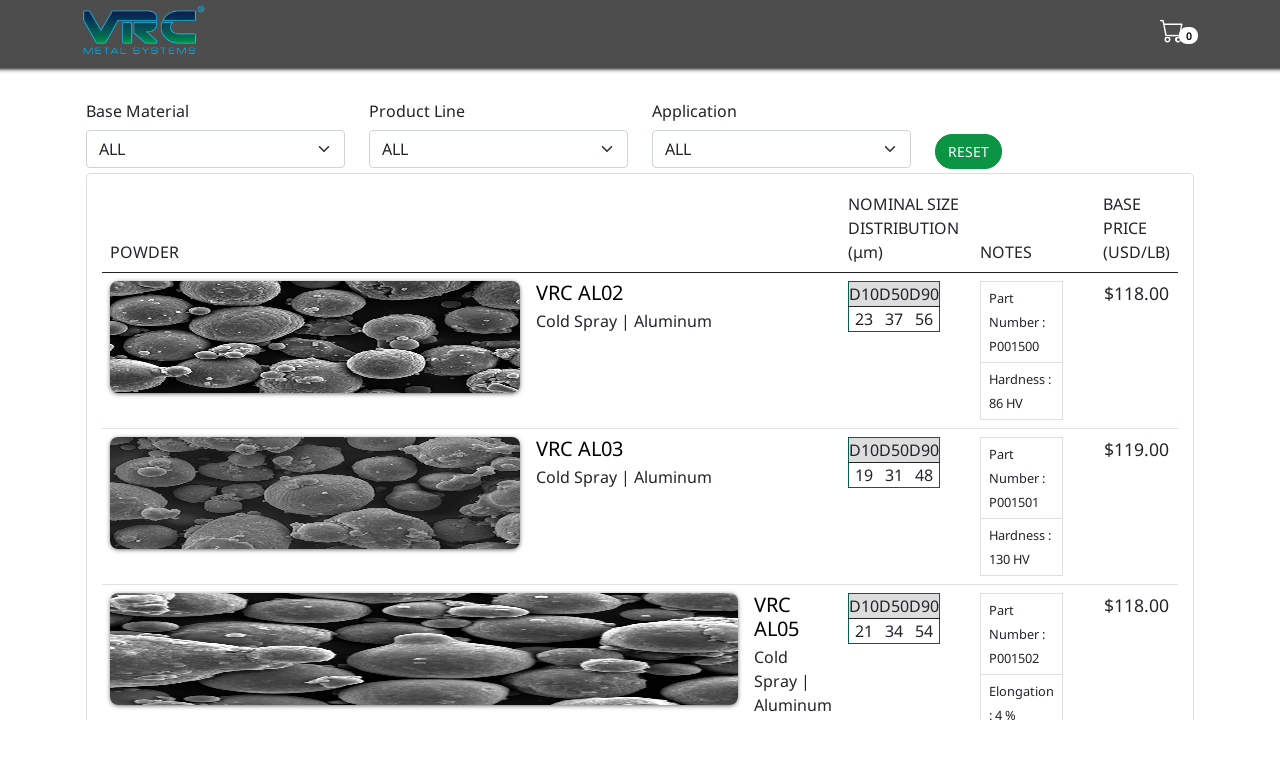

--- FILE ---
content_type: text/html; charset=utf-8
request_url: https://vrc.powdersondemand.com/
body_size: 9362
content:

<!DOCTYPE html>
<html lang="en">
<head>
    
        <!-- Google tag (gtag.js) -->
        <script async src="https://www.googletagmanager.com/gtag/js?id=G-SPWY803NL6"></script>
        <script>
            window.dataLayer = window.dataLayer || [];
            function gtag() { dataLayer.push(arguments); }
            gtag('js', new Date());

            gtag('config', 'G-SPWY803NL6');
        </script>

        <!-- Google Tag Manager -->
        <script>
            (function (w, d, s, l, i) {
                w[l] = w[l] || []; w[l].push({
                    'gtm.start':
                        new Date().getTime(), event: 'gtm.js'
                }); var f = d.getElementsByTagName(s)[0],
                    j = d.createElement(s), dl = l != 'dataLayer' ? '&l=' + l : ''; j.async = true; j.src =
                        'https://www.googletagmanager.com/gtm.js?id=' + i + dl; f.parentNode.insertBefore(j, f);
            })(window, document, 'script', 'dataLayer', 'GTM-WSFB4HG');</script>
        <!-- End Google Tag Manager -->

        <meta name="google-site-verification" content="Us1vQWbPj5HRldQypoI2mxfgTkl8todVhrstR77kZ_s" />
    
   
    <meta charset="utf-8" />
    <meta name="viewport" content="width=device-width, initial-scale=1.0" />
    
    <base href="/" />
    
    <link rel="stylesheet" href="css/bootstrap/bootstrap.min.css" />
    <link rel="stylesheet" href="_content/Apex.Components/css/bootstrap-table/bootstrap-table.min.css" />
    
    <script src="js/jquery.min.js" onload="window.$ = window.jQuery = module.exports;"></script>

    <link href="_content/APEX.Components/css/apex.css" rel="stylesheet"><script src="_content/APEX.Components/js/d3/d3.min.js"></script><script src="_content/APEX.Components/js/d3-collection/d3-collection.js"></script><script src="_content/APEX.Components/js/charts/echarts.min.js"></script>

    <!--Blazor:{"sequence":1,"type":"server","prerenderId":"0d7511e514584300834222362c734a9b","descriptor":"CfDJ8Def87dh8ANKvqMMOgfHMT9IVbmG/mSGgBim4nfsWgn52/KqnALkX7P09f9aC9FFsTfJRATmCg/TShWi350p7mbikN0Sj68Q2sPkxeqVStkgpO5vFR20qUv9KLwykxIlCsa7kXx5CCJNzSyEg/HYlSXD3\u002BRqcMdH6FegKLZnY2b90yLdJVtQCam468B5QXTYINDYiZKx\u002BX5f70LP6tNpqBGuhampwU24OQ97aZzpWI35nb7GO7ZsSXwA4WpmyQzrd0Ulayq8vdyPfj/TpTnmD3dB63Tg9ctNKAdcN6AJGRkEyklGWyB6E50F9716jGm243auRnAeH5X5i5BEghUVlEnjYu31HGoK5BjsgCdjTlef5vkU7tNk1/MvBfMPWuzmwg=="}--><link href="css/VendorStyles/vrc.css" rel="stylesheet" /><!--Blazor:{"prerenderId":"0d7511e514584300834222362c734a9b"}-->

    <!--Blazor:{"sequence":2,"type":"server","prerenderId":"3e98edce01104fd7bba33ded625a4d8f","descriptor":"CfDJ8Def87dh8ANKvqMMOgfHMT/3PhX69mmWWlEfmyBVF/QDrfU3N9cxs\u002B7VNWqajFH19K7tN/zz/3Hbm9crx87hNSqFQ1hI1hkcuFJzgvJ4v\u002BHpbDOlQk36vtZKVgMCPLEKFP6bYsCFZYpw9t\u002BodaY8m4cjFi0qedlKT/jArUfkSmZXiG2UfM9eWKkFMOWPrK0kFBfeLsAueNHvFFF3\u002BRowUCSj6DYPiR/hRsBuysJoj9BHxMrKrWYxVyBAX6r6nhdW5oh09a6/IeE\u002BTUSxQn13x/WE1SCRLJdUSsDaPWv2MQbvrD2vCfaImFxz10jvx24TQBcbDSIT2OU8P3KNH2oUt4bw\u002BzT/KJJAh1ZcFPscs5V1MBwUXUVtxGacfCqRyx4YTsSsDmmt\u002BgAnqt68rqf/lgCZFkWl6PeSyym5Gqq7lWI5"}--><title>VRC | Order Powders</title><meta name="description" content="VRC Metal Systems provides custom, high-quality metal powders to customers to meet specific needs of the next-generation additive manufacturing solutions." />
    <meta name="keywords" content="powders, cold spray, aluminum powders, additive manufacturing, metal powders, copper powders, purchase powders, custom powders, specialty powders, wear impact powderscosmetic repair, refractory, powder, thermal conductivity, electrical conductivity, Powders On Demand, buy powders, order powders, metal powders, cold spray, cold spray powders" /><!--Blazor:{"prerenderId":"3e98edce01104fd7bba33ded625a4d8f"}-->

    <link href="css/site.css" rel="stylesheet" />    
    <link href="POD.Web.styles.css" rel="stylesheet" />    
<script type="text/javascript">!function(T,l,y){var S=T.location,k="script",D="instrumentationKey",C="ingestionendpoint",I="disableExceptionTracking",E="ai.device.",b="toLowerCase",w="crossOrigin",N="POST",e="appInsightsSDK",t=y.name||"appInsights";(y.name||T[e])&&(T[e]=t);var n=T[t]||function(d){var g=!1,f=!1,m={initialize:!0,queue:[],sv:"5",version:2,config:d};function v(e,t){var n={},a="Browser";return n[E+"id"]=a[b](),n[E+"type"]=a,n["ai.operation.name"]=S&&S.pathname||"_unknown_",n["ai.internal.sdkVersion"]="javascript:snippet_"+(m.sv||m.version),{time:function(){var e=new Date;function t(e){var t=""+e;return 1===t.length&&(t="0"+t),t}return e.getUTCFullYear()+"-"+t(1+e.getUTCMonth())+"-"+t(e.getUTCDate())+"T"+t(e.getUTCHours())+":"+t(e.getUTCMinutes())+":"+t(e.getUTCSeconds())+"."+((e.getUTCMilliseconds()/1e3).toFixed(3)+"").slice(2,5)+"Z"}(),iKey:e,name:"Microsoft.ApplicationInsights."+e.replace(/-/g,"")+"."+t,sampleRate:100,tags:n,data:{baseData:{ver:2}}}}var h=d.url||y.src;if(h){function a(e){var t,n,a,i,r,o,s,c,u,p,l;g=!0,m.queue=[],f||(f=!0,t=h,s=function(){var e={},t=d.connectionString;if(t)for(var n=t.split(";"),a=0;a<n.length;a++){var i=n[a].split("=");2===i.length&&(e[i[0][b]()]=i[1])}if(!e[C]){var r=e.endpointsuffix,o=r?e.location:null;e[C]="https://"+(o?o+".":"")+"dc."+(r||"services.visualstudio.com")}return e}(),c=s[D]||d[D]||"",u=s[C],p=u?u+"/v2/track":d.endpointUrl,(l=[]).push((n="SDK LOAD Failure: Failed to load Application Insights SDK script (See stack for details)",a=t,i=p,(o=(r=v(c,"Exception")).data).baseType="ExceptionData",o.baseData.exceptions=[{typeName:"SDKLoadFailed",message:n.replace(/\./g,"-"),hasFullStack:!1,stack:n+"\nSnippet failed to load ["+a+"] -- Telemetry is disabled\nHelp Link: https://go.microsoft.com/fwlink/?linkid=2128109\nHost: "+(S&&S.pathname||"_unknown_")+"\nEndpoint: "+i,parsedStack:[]}],r)),l.push(function(e,t,n,a){var i=v(c,"Message"),r=i.data;r.baseType="MessageData";var o=r.baseData;return o.message='AI (Internal): 99 message:"'+("SDK LOAD Failure: Failed to load Application Insights SDK script (See stack for details) ("+n+")").replace(/\"/g,"")+'"',o.properties={endpoint:a},i}(0,0,t,p)),function(e,t){if(JSON){var n=T.fetch;if(n&&!y.useXhr)n(t,{method:N,body:JSON.stringify(e),mode:"cors"});else if(XMLHttpRequest){var a=new XMLHttpRequest;a.open(N,t),a.setRequestHeader("Content-type","application/json"),a.send(JSON.stringify(e))}}}(l,p))}function i(e,t){f||setTimeout(function(){!t&&m.core||a()},500)}var e=function(){var n=l.createElement(k);n.src=h;var e=y[w];return!e&&""!==e||"undefined"==n[w]||(n[w]=e),n.onload=i,n.onerror=a,n.onreadystatechange=function(e,t){"loaded"!==n.readyState&&"complete"!==n.readyState||i(0,t)},n}();y.ld<0?l.getElementsByTagName("head")[0].appendChild(e):setTimeout(function(){l.getElementsByTagName(k)[0].parentNode.appendChild(e)},y.ld||0)}try{m.cookie=l.cookie}catch(p){}function t(e){for(;e.length;)!function(t){m[t]=function(){var e=arguments;g||m.queue.push(function(){m[t].apply(m,e)})}}(e.pop())}var n="track",r="TrackPage",o="TrackEvent";t([n+"Event",n+"PageView",n+"Exception",n+"Trace",n+"DependencyData",n+"Metric",n+"PageViewPerformance","start"+r,"stop"+r,"start"+o,"stop"+o,"addTelemetryInitializer","setAuthenticatedUserContext","clearAuthenticatedUserContext","flush"]),m.SeverityLevel={Verbose:0,Information:1,Warning:2,Error:3,Critical:4};var s=(d.extensionConfig||{}).ApplicationInsightsAnalytics||{};if(!0!==d[I]&&!0!==s[I]){var c="onerror";t(["_"+c]);var u=T[c];T[c]=function(e,t,n,a,i){var r=u&&u(e,t,n,a,i);return!0!==r&&m["_"+c]({message:e,url:t,lineNumber:n,columnNumber:a,error:i}),r},d.autoExceptionInstrumented=!0}return m}(y.cfg);function a(){y.onInit&&y.onInit(n)}(T[t]=n).queue&&0===n.queue.length?(n.queue.push(a),n.trackPageView({})):a()}(window,document,{
src: "https://js.monitor.azure.com/scripts/b/ai.2.min.js", // The SDK URL Source
crossOrigin: "anonymous", 
cfg: { // Application Insights Configuration
    connectionString: 'InstrumentationKey=ceb18fad-5cf0-45a9-809b-d3bfa6acee37;IngestionEndpoint=https://eastus-8.in.applicationinsights.azure.com/;LiveEndpoint=https://eastus.livediagnostics.monitor.azure.com/'
}});</script></head>
<body>
    
        <!-- Google Tag Manager (noscript) -->
        <noscript>
            <iframe src="https://www.googletagmanager.com/ns.html?id=GTM-WSFB4HG"
                    height="0" width="0" style="display:none;visibility:hidden"></iframe>
        </noscript>
        <!-- End Google Tag Manager (noscript) -->
    

    
<!--Blazor:{"sequence":0,"type":"server","prerenderId":"d064b7942f03434c96c1f1d1078c9edf","descriptor":"CfDJ8Def87dh8ANKvqMMOgfHMT\u002BZymqHyRyTLD5\u002Bv3Sn1YpkNHOiZnCvbE7Y135ygYJyJ5fNGQXuqco7Mx3Q/\u002BfgyRWPBC83Fh0fexXmWdeh1tgc4nvNYwsUxV5SKjiBq\u002B8lYGmP2EgtM4JekdOX2\u002BZTIoOSi0\u002B27eN2May6VlZDQidOsTAy0kI0TyLKJxRSZlBFiBmWLVxMYKfCTbtzFZcznGHHiVu4vfxpIekP2U0xdCRRrnVf/PUtsilJiG1z3\u002BdT6hiGDs0Uk7/lLJ2USDBAKGRe9FkBAnuxtIG5U9CW8APjF/tO0cgs/UrBqjZM5v0ax8EnQAUBSAqmYH1h2zxx30s="}--><div class="overlay" b-2slb1a4q34></div><div class="page" b-2slb1a4q34><main b-2slb1a4q34><div class="top-row auth ps-3 navbar navbar-dark navbar-logo sticky-top"><div class="container-xl"><a class="navbar-brand m-0" href><img src="/img/vrc-icon.png" /></a>
       
        <div class="text-end row d-print-none"><div class="col"><a class="navbar-brand m-0" href="build-quote"><h2 class="bi bi-cart mb-0"><small class="badge rounded-pill cart-count">0</small></h2></a></div></div></div></div>

<div class="collapse"><nav class="flex-column bg-dark"><div class="nav-item nav-item-header px-3"><a href="https://purchases0.wixsite.com/website" class="nav-link nav-link-header">
                About
            </a></div>

        <div class="nav-item nav-item-header px-3"><a href="" class="nav-link nav-link-header active">
                Contact
            </a></div></nav></div><div class="container-xl px-3 mt-4 min-vh-100" b-2slb1a4q34><form><div class="row"><div class="col-md"><div class="form-group"><label class="col-form-label" for="SelectedMaterialId">Base Material</label>

    <select class="form-select valid" id="BaseMaterialSelectList" value="00000000-0000-0000-0000-000000000000"><option value="00000000-0000-0000-0000-000000000000" hidden disabled selected>- Please Select -</option><option value="00000000-0000-0000-0000-000000000000" selected selected>ALL</option><option value="622ce33f-473c-4000-8e50-f32b62f671ab">Aluminum </option><option value="90c8dd37-59be-4ba6-8062-d0734b0d40c3">Carbide </option><option value="80719022-a4ef-46d8-afe4-bb1510817f81">Copper </option><option value="5e149580-5945-4e6f-95a9-0ec1a9c17a02">Copper Alloy </option><option value="877f4b83-6643-4c9e-95fd-b6f8dbedbc39">Nickel Alloy </option><option value="9d4e832b-0529-4a74-84ce-83b7bbfb91fb">Titanium </option></select></div></div>

            <div class="col-md"><div class="form-group"><label class="col-form-label" for="SelectedProductLineId">Product Line</label>

    <select class="form-select valid" id="ProductLineSelectList" value="00000000-0000-0000-0000-000000000000"><option value="00000000-0000-0000-0000-000000000000" hidden disabled selected>- Please Select -</option><option value="00000000-0000-0000-0000-000000000000" selected selected>ALL</option><option value="21a371bf-d1b1-49a0-bcf5-822e672f81f1">Cold Spray</option></select></div></div>

            <div class="col-md"><div class="form-group"><label class="col-form-label" for="SelectedApplicationId">Application</label>

    <select class="form-select valid" id="ApplicationSelectList" value="00000000-0000-0000-0000-000000000000"><option value="00000000-0000-0000-0000-000000000000" hidden disabled selected>- Please Select -</option><option value="00000000-0000-0000-0000-000000000000" selected selected>ALL</option><option value="bd1e3e69-523b-4691-b692-39afba980afd">Additive Manufacturing</option><option value="65b4ce5e-9754-4774-8ce6-0f60e0a74678">AntiMicrobial</option><option value="b4737063-8fee-4bb5-bbfb-74949da95af4">Corrosion Protection</option><option value="be934350-ef0c-4e73-824f-4449c27f3e3b">Repair</option><option value="ce6b9590-e05e-498c-adc8-7487e5f9394d">Wear and Impact Protection</option></select></div></div>

            <div class="col-md position-relative"><div class="detail-btns"><button class="btn btn-primary btn-auto mb-1">Reset</button></div></div></div></form><div class="lowercase-header"><div class="row"><div class="col-sm-12"><div class="tile"><table class="table table-hover"><thead><tr><th scope="col">POWDER</th><th scope="col">NOMINAL SIZE DISTRIBUTION (&#x3BC;m)</th><th scope="col">NOTES</th><th scope="col">BASE PRICE (USD/LB)</th></tr></thead>
                <tbody><tr class="no-hover pow-row"><td><div class="d-flex w-100 justify-content-start"><div class="d-none d-sm-none d-md-block pe-2 me-2"><a href="/powders/VRC-AL02" style="text-decoration:none; color:#333;"></a></div>

            <div><h5 class="mb-1"><a href="/powders/VRC-AL02" class="pow-row-link">VRC AL02</a><span style="width:20px; display:inline-block;"><i class="bi bi-arrows-angle-expand ms-2 pow-expand align-middle" title="Quick View"></i></span></h5>

                Cold Spray | Aluminum </div></div></td>
    
    <td><div class="me-4"><div class="row"><div class="col-sm-12"><div class="tile"><table class="table table-hover"><thead><tr><th scope="col">D10</th><th scope="col">D50</th><th scope="col">D90</th></tr></thead>
                <tbody><tr><td>23</td>
                <td>37</td>
                <td>56</td></tr></tbody></table></div></div></div></div></td>
    
    <td><ul class="list-group list-group-small me-4"><li class="list-group-item">Part Number : P001500 </li><li class="list-group-item">Hardness : 86 HV</li></ul></td>
    
    <td class="price text-center">$118.00</td></tr><tr class="no-hover pow-row"><td><div class="d-flex w-100 justify-content-start"><div class="d-none d-sm-none d-md-block pe-2 me-2"><a href="/powders/VRC-AL03" style="text-decoration:none; color:#333;"></a></div>

            <div><h5 class="mb-1"><a href="/powders/VRC-AL03" class="pow-row-link">VRC AL03</a><span style="width:20px; display:inline-block;"><i class="bi bi-arrows-angle-expand ms-2 pow-expand align-middle" title="Quick View"></i></span></h5>

                Cold Spray | Aluminum </div></div></td>
    
    <td><div class="me-4"><div class="row"><div class="col-sm-12"><div class="tile"><table class="table table-hover"><thead><tr><th scope="col">D10</th><th scope="col">D50</th><th scope="col">D90</th></tr></thead>
                <tbody><tr><td>19</td>
                <td>31</td>
                <td>48</td></tr></tbody></table></div></div></div></div></td>
    
    <td><ul class="list-group list-group-small me-4"><li class="list-group-item">Part Number : P001501 </li><li class="list-group-item">Hardness : 130 HV</li></ul></td>
    
    <td class="price text-center">$119.00</td></tr><tr class="no-hover pow-row"><td><div class="d-flex w-100 justify-content-start"><div class="d-none d-sm-none d-md-block pe-2 me-2"><a href="/powders/VRC-AL05" style="text-decoration:none; color:#333;"></a></div>

            <div><h5 class="mb-1"><a href="/powders/VRC-AL05" class="pow-row-link">VRC AL05</a><span style="width:20px; display:inline-block;"><i class="bi bi-arrows-angle-expand ms-2 pow-expand align-middle" title="Quick View"></i></span></h5>

                Cold Spray | Aluminum </div></div></td>
    
    <td><div class="me-4"><div class="row"><div class="col-sm-12"><div class="tile"><table class="table table-hover"><thead><tr><th scope="col">D10</th><th scope="col">D50</th><th scope="col">D90</th></tr></thead>
                <tbody><tr><td>21</td>
                <td>34</td>
                <td>54</td></tr></tbody></table></div></div></div></div></td>
    
    <td><ul class="list-group list-group-small me-4"><li class="list-group-item">Part Number : P001502 </li><li class="list-group-item">Elongation : 4 %</li><li class="list-group-item">Yield Strength : 43 ksi</li></ul></td>
    
    <td class="price text-center">$118.00</td></tr><tr class="no-hover pow-row"><td><div class="d-flex w-100 justify-content-start"><div class="d-none d-sm-none d-md-block pe-2 me-2"><a href="/powders/VRC-AL06" style="text-decoration:none; color:#333;"></a></div>

            <div><h5 class="mb-1"><a href="/powders/VRC-AL06" class="pow-row-link">VRC AL06</a><span style="width:20px; display:inline-block;"><i class="bi bi-arrows-angle-expand ms-2 pow-expand align-middle" title="Quick View"></i></span></h5>

                Cold Spray | Aluminum </div></div></td>
    
    <td><div class="me-4"><div class="row"><div class="col-sm-12"><div class="tile"><table class="table table-hover"><thead><tr><th scope="col">D10</th><th scope="col">D50</th><th scope="col">D90</th></tr></thead>
                <tbody><tr><td>21</td>
                <td>36</td>
                <td>54</td></tr></tbody></table></div></div></div></div></td>
    
    <td><div class="d-flex justify-content-center"><small>Coming Soon</small></div></td>
    
    <td class="price text-center">$115.00</td></tr><tr class="no-hover pow-row"><td><div class="d-flex w-100 justify-content-start"><div class="d-none d-sm-none d-md-block pe-2 me-2"><a href="/powders/VRC-AL10" style="text-decoration:none; color:#333;"></a></div>

            <div><h5 class="mb-1"><a href="/powders/VRC-AL10" class="pow-row-link">VRC AL10</a><span style="width:20px; display:inline-block;"><i class="bi bi-arrows-angle-expand ms-2 pow-expand align-middle" title="Quick View"></i></span></h5>

                Cold Spray | Aluminum </div></div></td>
    
    <td><div class="me-4"><div class="row"><div class="col-sm-12"><div class="tile"><table class="table table-hover"><thead><tr><th scope="col">D10</th><th scope="col">D50</th><th scope="col">D90</th></tr></thead>
                <tbody><tr><td>23</td>
                <td>40</td>
                <td>70</td></tr></tbody></table></div></div></div></div></td>
    
    <td><ul class="list-group list-group-small me-4"><li class="list-group-item">Hardness : &gt; 130 HV</li></ul></td>
    
    <td class="price text-center">$121.00</td></tr><tr class="no-hover pow-row"><td><div class="d-flex w-100 justify-content-start"><div class="d-none d-sm-none d-md-block pe-2 me-2"><a href="/powders/VRC-AL11" style="text-decoration:none; color:#333;"></a></div>

            <div><h5 class="mb-1"><a href="/powders/VRC-AL11" class="pow-row-link">VRC AL11</a><span style="width:20px; display:inline-block;"><i class="bi bi-arrows-angle-expand ms-2 pow-expand align-middle" title="Quick View"></i></span></h5>

                Cold Spray | Aluminum </div></div></td>
    
    <td><div class="me-4"><div class="row"><div class="col-sm-12"><div class="tile"><table class="table table-hover"><thead><tr><th scope="col">D10</th><th scope="col">D50</th><th scope="col">D90</th></tr></thead>
                <tbody><tr><td>21</td>
                <td>39</td>
                <td>69</td></tr></tbody></table></div></div></div></div></td>
    
    <td><ul class="list-group list-group-small me-4"><li class="list-group-item">Part Number : P001524 </li><li class="list-group-item">Hardness : &gt; 100 HV</li></ul></td>
    
    <td class="price text-center">$98.00</td></tr><tr class="no-hover pow-row"><td><div class="d-flex w-100 justify-content-start"><div class="d-none d-sm-none d-md-block pe-2 me-2"><a href="/powders/VRC-BC01" style="text-decoration:none; color:#333;"></a></div>

            <div><h5 class="mb-1"><a href="/powders/VRC-BC01" class="pow-row-link">VRC BC01</a><span style="width:20px; display:inline-block;"><i class="bi bi-arrows-angle-expand ms-2 pow-expand align-middle" title="Quick View"></i></span></h5>

                Cold Spray | Carbide </div></div></td>
    
    <td><div class="me-4"><div class="row"><div class="col-sm-12"><div class="tile"><table class="table table-hover"><thead><tr><th scope="col">D10</th><th scope="col">D50</th><th scope="col">D90</th></tr></thead>
                <tbody><tr><td>42</td>
                <td>62</td>
                <td>91</td></tr></tbody></table></div></div></div></div></td>
    
    <td><ul class="list-group list-group-small me-4"><li class="list-group-item">Part Number : P001507 </li></ul></td>
    
    <td class="price text-center">$104.00</td></tr><tr class="no-hover pow-row"><td><div class="d-flex w-100 justify-content-start"><div class="d-none d-sm-none d-md-block pe-2 me-2"><a href="/powders/VRC-CRC01" style="text-decoration:none; color:#333;"></a></div>

            <div><h5 class="mb-1"><a href="/powders/VRC-CRC01" class="pow-row-link">VRC CRC01</a><span style="width:20px; display:inline-block;"><i class="bi bi-arrows-angle-expand ms-2 pow-expand align-middle" title="Quick View"></i></span></h5>

                Cold Spray | Carbide </div></div></td>
    
    <td><div class="me-4"><div class="row"><div class="col-sm-12"><div class="tile"><table class="table table-hover"><thead><tr><th scope="col">D10</th><th scope="col">D50</th><th scope="col">D90</th></tr></thead>
                <tbody><tr><td>19</td>
                <td>27</td>
                <td>42</td></tr></tbody></table></div></div></div></div></td>
    
    <td><ul class="list-group list-group-small me-4"><li class="list-group-item">Part Number : P001505 </li><li class="list-group-item">Hardness : 325-400 HV</li></ul></td>
    
    <td class="price text-center">$102.00</td></tr><tr class="no-hover pow-row"><td><div class="d-flex w-100 justify-content-start"><div class="d-none d-sm-none d-md-block pe-2 me-2"><a href="/powders/VRC-CRC02" style="text-decoration:none; color:#333;"></a></div>

            <div><h5 class="mb-1"><a href="/powders/VRC-CRC02" class="pow-row-link">VRC CRC02</a><span style="width:20px; display:inline-block;"><i class="bi bi-arrows-angle-expand ms-2 pow-expand align-middle" title="Quick View"></i></span></h5>

                Cold Spray | Carbide </div></div></td>
    
    <td><div class="me-4"><div class="row"><div class="col-sm-12"><div class="tile"><table class="table table-hover"><thead><tr><th scope="col">D10</th><th scope="col">D50</th><th scope="col">D90</th></tr></thead>
                <tbody><tr><td>19</td>
                <td>30</td>
                <td>45</td></tr></tbody></table></div></div></div></div></td>
    
    <td><ul class="list-group list-group-small me-4"><li class="list-group-item">Part Number : P001506 </li><li class="list-group-item">Hardness : 350-425 HV</li></ul></td>
    
    <td class="price text-center">$100.00</td></tr><tr class="no-hover pow-row"><td><div class="d-flex w-100 justify-content-start"><div class="d-none d-sm-none d-md-block pe-2 me-2"><a href="/powders/VRC-CU01" style="text-decoration:none; color:#333;"></a></div>

            <div><h5 class="mb-1"><a href="/powders/VRC-CU01" class="pow-row-link">VRC CU01</a><span style="width:20px; display:inline-block;"><i class="bi bi-arrows-angle-expand ms-2 pow-expand align-middle" title="Quick View"></i></span></h5>

                Cold Spray | Copper </div></div></td>
    
    <td><div class="me-4"><div class="row"><div class="col-sm-12"><div class="tile"><table class="table table-hover"><thead><tr><th scope="col">D10</th><th scope="col">D50</th><th scope="col">D90</th></tr></thead>
                <tbody><tr><td>12</td>
                <td>20</td>
                <td>28</td></tr></tbody></table></div></div></div></div></td>
    
    <td><ul class="list-group list-group-small me-4"><li class="list-group-item">Part Number : P001525 </li><li class="list-group-item">Hardness : 136 HV</li></ul></td>
    
    <td class="price text-center">$57.00</td></tr><tr class="no-hover pow-row"><td><div class="d-flex w-100 justify-content-start"><div class="d-none d-sm-none d-md-block pe-2 me-2"><a href="/powders/VRC-CU04" style="text-decoration:none; color:#333;"></a></div>

            <div><h5 class="mb-1"><a href="/powders/VRC-CU04" class="pow-row-link">VRC CU04</a><span style="width:20px; display:inline-block;"><i class="bi bi-arrows-angle-expand ms-2 pow-expand align-middle" title="Quick View"></i></span></h5>

                Cold Spray | Copper Alloy </div></div></td>
    
    <td><div class="me-4"><div class="row"><div class="col-sm-12"><div class="tile"><table class="table table-hover"><thead><tr><th scope="col">D10</th><th scope="col">D50</th><th scope="col">D90</th></tr></thead>
                <tbody><tr><td>19</td>
                <td>29</td>
                <td>43</td></tr></tbody></table></div></div></div></div></td>
    
    <td><ul class="list-group list-group-small me-4"><li class="list-group-item">Hardness : 250 HV</li></ul></td>
    
    <td class="price text-center">$108.00</td></tr><tr class="no-hover pow-row"><td><div class="d-flex w-100 justify-content-start"><div class="d-none d-sm-none d-md-block pe-2 me-2"><a href="/powders/VRC-NI05" style="text-decoration:none; color:#333;"></a></div>

            <div><h5 class="mb-1"><a href="/powders/VRC-NI05" class="pow-row-link">VRC NI05</a><span style="width:20px; display:inline-block;"><i class="bi bi-arrows-angle-expand ms-2 pow-expand align-middle" title="Quick View"></i></span></h5>

                Cold Spray | Nickel Alloy </div></div></td>
    
    <td><div class="me-4"><div class="row"><div class="col-sm-12"><div class="tile"><table class="table table-hover"><thead><tr><th scope="col">D10</th><th scope="col">D50</th><th scope="col">D90</th></tr></thead>
                <tbody><tr><td>9</td>
                <td>43</td>
                <td>69</td></tr></tbody></table></div></div></div></div></td>
    
    <td><ul class="list-group list-group-small me-4"><li class="list-group-item">Hardness : 550 HV</li></ul></td>
    
    <td class="price text-center">$78.00</td></tr><tr class="no-hover pow-row"><td><div class="d-flex w-100 justify-content-start"><div class="d-none d-sm-none d-md-block pe-2 me-2"><a href="/powders/VRC-TI01" style="text-decoration:none; color:#333;"></a></div>

            <div><h5 class="mb-1"><a href="/powders/VRC-TI01" class="pow-row-link">VRC TI01</a><span style="width:20px; display:inline-block;"><i class="bi bi-arrows-angle-expand ms-2 pow-expand align-middle" title="Quick View"></i></span></h5>

                Cold Spray | Titanium </div></div></td>
    
    <td><div class="me-4"><div class="row"><div class="col-sm-12"><div class="tile"><table class="table table-hover"><thead><tr><th scope="col">D10</th><th scope="col">D50</th><th scope="col">D90</th></tr></thead>
                <tbody><tr><td>17</td>
                <td>30</td>
                <td>45</td></tr></tbody></table></div></div></div></div></td>
    
    <td><ul class="list-group list-group-small me-4"><li class="list-group-item">Part Number : P001042 </li><li class="list-group-item">Hardness : 148 HV</li></ul></td>
    
    <td class="price text-center">$87.00</td></tr><tr class="no-hover pow-row"><td><div class="d-flex w-100 justify-content-start"><div class="d-none d-sm-none d-md-block pe-2 me-2"><a href="/powders/VRC-WC01" style="text-decoration:none; color:#333;"></a></div>

            <div><h5 class="mb-1"><a href="/powders/VRC-WC01" class="pow-row-link">VRC WC01</a><span style="width:20px; display:inline-block;"><i class="bi bi-arrows-angle-expand ms-2 pow-expand align-middle" title="Quick View"></i></span></h5>

                Cold Spray | Carbide </div></div></td>
    
    <td><div class="me-4"><div class="row"><div class="col-sm-12"><div class="tile"><table class="table table-hover"><thead><tr><th scope="col">D10</th><th scope="col">D50</th><th scope="col">D90</th></tr></thead>
                <tbody><tr><td>15</td>
                <td>24</td>
                <td>48</td></tr></tbody></table></div></div></div></div></td>
    
    <td><ul class="list-group list-group-small me-4"><li class="list-group-item">Hardness : 650 - 750 HV</li></ul></td>
    
    <td class="price text-center">$245.00</td></tr><tr class="no-hover pow-row"><td><div class="d-flex w-100 justify-content-start"><div class="d-none d-sm-none d-md-block pe-2 me-2"><a href="/powders/VRC-WC02" style="text-decoration:none; color:#333;"></a></div>

            <div><h5 class="mb-1"><a href="/powders/VRC-WC02" class="pow-row-link">VRC WC02</a><span style="width:20px; display:inline-block;"><i class="bi bi-arrows-angle-expand ms-2 pow-expand align-middle" title="Quick View"></i></span></h5>

                Cold Spray | Carbide </div></div></td>
    
    <td><div class="me-4"><div class="row"><div class="col-sm-12"><div class="tile"><table class="table table-hover"><thead><tr><th scope="col">D10</th><th scope="col">D50</th><th scope="col">D90</th></tr></thead>
                <tbody><tr><td>10</td>
                <td>17</td>
                <td>25</td></tr></tbody></table></div></div></div></div></td>
    
    <td><ul class="list-group list-group-small me-4"><li class="list-group-item">Part Number : P001521 </li><li class="list-group-item">Hardness : 600 - 700 HV</li></ul></td>
    
    <td class="price text-center">$115.00</td></tr></tbody></table></div></div></div></div><div class="modal fade" id="show-row-detail" tabindex="-1" role="dialog" aria-labelledby="exampleModalCenterTitle" aria-hidden="true" data-bs-keyboard="true"><div class="modal-dialog modal-dialog-centered modal-xl " role="document"><div class="modal-content shadow"><div class="modal-header"><h6 class="modal-title " id="exampleModalLongTitle">Powder Details</h6><button type="button" class="btn-close" aria-label="Close"></button></div>
            <div class="modal-body"><div class="text-center"><div class="spinner-border m-2" role="status"><span class="visually-hidden">Loading...</span></div>

        <div><strong>Loading...</strong></div></div></div></div></div></div>



</div>

            <footer class="footer h-auto border-top"><div class="container-xl"><div class="row pt-4 pb-2"><div class="col-sm-12 col-md-6 col-lg-4 d-flex flex-column flex-nowrap mb-3 ps-3"><p>CONTACT</p>

                    <a href="mailto:sales@vrcmetalsystems.com">sales@vrcmetalsystems.com</a>

                    <a class="pb-4" href="tel:(605)-716-0065">(605)-716-0065</a></div>

                <div class="col-sm-12 col-md-6 col-lg-4 d-flex flex-column flex-nowrap ps-3"><p>VISIT</p>

                    <a class="text-nowrap">600 N Ellsworth Rd</a>

                    <a class="text-nowrap">Box Elder SD 57719</a></div>

                <div class="col-md-12 col-lg-4 ms-auto d-flex flex-nowrap justify-content-center"><img style="height:6rem;" src="/img/vrc-footer-icon.png" /></div>            

                <div class="small col-sm-12 text-center">&#xA9; 2026 VRC METAL SYSTEMS</div></div></div></footer>
<style>
a {text-decoration: none;}

</style></main></div><!--Blazor:{"prerenderId":"d064b7942f03434c96c1f1d1078c9edf"}-->


    <div id="blazor-error-ui">
        
            An error has occurred. This application may no longer respond until reloaded.
        
        
        <a href="" class="reload">Reload</a>
        <a class="dismiss">🗙</a>
    </div>

    <script src="_framework/blazor.server.js"></script>
    <script src="js/bootstrap.bundle.min.js" type="text/javascript"></script>
</body>
</html>


--- FILE ---
content_type: text/css
request_url: https://vrc.powdersondemand.com/_content/APEX.Components/css/apex.css
body_size: 2937
content:
@import url('bootstrap-icons/bootstrap-icons.css');

@font-face {
    font-family: 'Roboto';
    src: url('Roboto/Roboto-Regular.ttf') format('truetype');
}

@font-face {
    font-family: 'Roboto-Black';
    src: url('Roboto/Roboto-Black.ttf') format('truetype');
}

@font-face {
    font-family: 'Roboto-Medium';
    src: url('Roboto/Roboto-Medium.ttf') format('truetype');
}

@font-face {
    font-family: 'Roboto-Light';
    src: url('Roboto/Roboto-Light.ttf') format('truetype');
}

@font-face {
    font-family: 'FjallaOne-Regular';
    src: url('FjallaOne/FjallaOne-Regular.ttf') format('truetype');
}

html, body {
    font-family: Roboto, sans-serif;
    font-size:16px;
    line-height:1.8;
}

h1, h2, h3 {
    font-family: FjallaOne-Regular, Roboto, sans-serif;
    text-transform: uppercase;
}

h1 {
    line-height: 1;
    letter-spacing: 1px;
    font-size: 40px;
    
    font-stretch:condensed;
    font-weight:bold;
}

h2 {
    font-size:25px;
    line-height:1.4;    
}

h3{
    font-size:20px;
}

h4{
    font-size:20px;
}

h5 {
    font-size: 16px;
    text-transform: uppercase;
    color: #444;
}

small {
    color: #666;
}

p{color:#333;}

.form-group{
    margin-bottom:5px;
}

.navbar-brand > img{
    width:auto;
    height:32px;
}
.navbar-dark > a{
    text-transform: uppercase;
    text-decoration:none;
}

.main{
    margin-bottom:30px;
}

.form-check-input[type=radio], .form-check-input[type=checkbox] {
    width: 1.25em;
    height: 1.25em;
    margin-top: .20em;
    border-width: 2px;
}

.form-check-input[type=checkbox] {
    border-radius: .15rem;
}


.form-switch .form-check-input, .form-switch .form-check-input:focus {
    width: 3em;
    height: 1.75em;
    border-radius: 2em;
    margin-top: 0;
    margin-right: 5px;
    box-shadow: none;
}

.page-item.active .page-link {
    background-color: #003152 !important;
    border-color: #003152 !important;
}

.page-link, .page-link:hover {
    color: #003152;
}

.nav-item a {
    border-radius: 0 !important;
}

.nav-link.text-white{
    color:#fff !important;
    border:none !important;
}

th {       
    text-transform: uppercase;    
    font-weight: normal;
}

.table.link-rows tr{
    cursor:pointer;
}

.accordion-button:not(.collapsed) {
    font-weight:normal;
}

.accordion-button {
    padding: 0.5rem 1.25rem;
    text-transform:uppercase;
}

.accordion-button:focus {    
    border-color: inherit;    
    box-shadow: none;
}

.accordion-item .accordion-button, .accordion-item, .accordion-item .accordion-collapse, .list-group-item {
    border-radius: 0 !important;
}

.nav-link i {
    margin-right: 10px;
    font-size: 1.1rem;
}

.btn, .btn:hover {
    min-width: 172px;
    text-transform: uppercase;
    font-size: 14px;
    margin-bottom: 10px;
    border-radius:50px;
}

.btn-danger-secondary {
    color: var(--secondary-red) !important;
}

.btn:focus, .btn-primary:focus, btn-secondary:focus, .form-select:focus, .form-control:focus, .btn-close:focus {
    box-shadow: none;
}

.btn:active:focus, .btn-primary:active:focus, btn-secondary:active:focus, .form-select:active:focus, .form-control:active:focus,.btn-clos:active:focus {
    box-shadow: 0 0 0 0.25rem rgb(150 150 150 / 50%);
}

.btn-circle, .btn-circle:hover {
    text-align: center;
    min-width: 25px;
    margin-top: 10px;
    margin-bottom: 5px;
}

.btn-auto, .btn-auto:hover{
    min-width:25px;
}

.btn-circle.btn-sm {
    width: 30px;
    height: 30px;
    padding: 6px 0;
    border-radius: 15px;
    font-size: 8px;    
}

.btn-circle.btn-md {
    width: 50px;
    height: 50px;
    padding: 7px 10px;
    border-radius: 25px;
    font-size: 10px;
}

.btn-circle.btn-xl {
    width: 70px;
    height: 70px;
    padding: 10px 16px;
    border-radius: 35px;
    font-size: 12px;    
}

.btn-danger, .btn-danger:hover {
    border-color: #dc3545 !important;
}

dt, .dt {    
    font-family: Roboto, sans-serif;
    font-size: 13px;
    text-transform: uppercase;
    color: #555;
    padding-top:1px;
    font-weight:normal;
}

.dt{padding-right:5px;}

dd, .dd {
    margin-bottom: 0.75rem;
}

bg-white{
    background: var(--common-grey);
}

.tile {
    padding: 10px 15px;
    min-height: 200px; 
}

.shadow, .tile {
    /*box-shadow: 0 2px 5px -2px #ddd !important*/
    box-shadow:none !important;
}

.tile .tile {    
    border:none;
    padding:0px;
}

.card, .tile {
    border-radius: 5px;    
    border: solid 1px #ddd;    
}

.h-min-200{
    min-height: 200px;
}

.sensor-output{
    font-size:14px;
    line-height:1;
}

.navbar-logo{
    padding-left:15px;
    padding-top:0;
}

.no-list-style {
    list-style: none;
    margin: 0; 
    padding: 0; 
}

.tracker {
    position: relative;
    overflow-x: auto;
    padding: 10px;
    height: 80px;
}

.tracker .scroll{
    position:absolute;
}

.tracker .btn {
    margin-bottom: 0;
    border: none;
    border-radius: 0;
    margin-right: 2px;
    padding-left: 35px;
    padding-right:35px;
}

.tracker .btn.active {
    border-top: 3px solid;
    border-bottom: 3px solid;
    box-shadow: 0 0 6px -2px #333;
    z-index:1;
}
.tracker .btn.track-pending {
    background: #BFBFBF;
    border-top-color: #BFBFBF;
    border-bottom-color: #bfbfbf;
}

.tracker .btn.track-complete {
    background: green;
    border-top-color: green;
    border-bottom-color: green;
    color:#fff;
}

.tracker .btn.track-active {
    background: #003152;
    border-top-color: #003152;
    border-bottom-color: #003152;
    color:#fff;
}

.data-table {
    width: calc(100vw - 21rem);
}

@media only screen and (max-width: 641px) {
    .data-table {
        width: calc(100vw - 2.5rem);
    }
}

.h-bg {
    background: #eee;
    border-bottom: 1px solid #ddd;
    padding-left: 10px;
}

.list-group.flush-no-border > .list-group-item{
    border:none!important;
}

.modal-header{
    padding:0.5rem 1rem;
}

.metadata {    
    line-height: 1.25;
    margin-bottom: 10px;
}

.meta-detail-list .meta-detail{
    background-color:#eee;
    border:0;
}

.meta-detail .dd {
    font-size: 14px;
}

.meta-detail-title {
    font-size: 15px;    
    text-transform:uppercase;
}

.meta-detail-btn, .meta-detail-btn:hover {
    color: #003152;
    border-color: #BFBFBF;
    cursor: pointer;
}

.meta-detail-btn:hover {
    border-color: #003152;
    background-color: #f9f9f9;
}


.dropdown-cb{
    font-size:14px;
    width:120%;
}

.dropdown-cb > li{
    border-bottom: 1px solid #ddd;
    margin-bottom:5px;
    cursor:pointer;
}

.checkbox-desc{
    line-height:1
}

@media only screen and (max-width: 768px) {
    .btn {
        width: 100%;
    }
}

.badge.rounded-circle {
    width: 25px;
    height: 25px;
    padding:.5em .35em;
}

/*Data Viz styles*/
#my_dataviz {
    height: 400px;
}

.dataviz-chart {
    min-height: 400px;
}

.pie-chart{
    min-height: 250px;

}

.svg-container {
    display: inline-block;
    position: relative;
    width: 100%;
    vertical-align: top;
    overflow: hidden;
}

.pie-chart-label {
    text-anchor: middle;
    font-size: 14px;
}

.chart-grid {
    opacity: 0.1;
}


polyline {
    opacity: .3;
    stroke: black;
    stroke-width: 2px;
    fill: none;
}

.overflow-x-scroll {
    width: 100%;
    overflow-x: scroll;
}

.drop-zone {
    padding: 20px;
    width: 100%;
    min-height: 100px;
    border: 2px dashed #2f2f2f;
    border-radius: 5px;
}

.drop-zone.hover {
    border-style: solid;
}

.non-draggable {
    user-drag: none;
    -webkit-user-drag: none;
    user-select: none;
    -moz-user-select: none;
    -webkit-user-select: none;
    -ms-user-select: none;
}

.img-small {
    height: 6rem;
    width: auto;
}

.upload-card {
    width: 10rem;
    height: 10rem;
}

.boxed {
    padding: 0.25rem 0.5rem;
    border-radius: 0.25rem;
    background: none;
    border: 1px solid slategray;
}

.max-width-md {
    max-width: 45rem;
}

.max-width-lg{
    max-width:56rem;
}

.max-width-xl{
    max-width: 62rem;
}

.max-width-2xl{
    max-width: 66rem;
}

.max-width-3xl{
    max-width: 72rem;
}

.warning {
    color: #fb923c;
    padding-right: 0.5rem;
    padding-bottom: 0.5rem;
}

.warning-outline {
    outline: 1px solid #fb923c;
}
.cursor-pointer {
    cursor: pointer;
}


--- FILE ---
content_type: text/css
request_url: https://vrc.powdersondemand.com/css/VendorStyles/vrc.css
body_size: 292
content:
:root {
    --disabled-color: #80858a;
    --form-border-color: #000;
    
    --primary-color: #4D4D4D;
    --primary-border-color: #262626;
    --primary-text-color: #fff;

    --primary-btn-color: #0B9443;
    --secondary-btn-color:#b3b9b9; 

    --secondary-color: #139C87;
    --secondary-border-color: #0b5b4f;
    --secondary-text-color: #fff;
}


--- FILE ---
content_type: text/css
request_url: https://vrc.powdersondemand.com/css/site.css
body_size: 4803
content:
@font-face{
    font-family: 'NotoSans';
    src:url('NotoSans/NotoSans-Regular.ttf') format('truetype');
}

@font-face {
    font-family: 'Biome';
    src: url('Biome/Biome.ttf') format('truetype');
}

@font-face {
    font-family: 'NotoSans-Light';
    src: url('NotoSans/NotoSans-Light.ttf') format('truetype');
}

@font-face {
    font-family: 'NotoSans-Bold';
    src: url('NotoSans/NotoSans-Bold.ttf') format('truetype');
}

@font-face {
    font-family: 'NotoSans-Thin';
    src: url('NotoSans/NotoSans-Thin.ttf') format('truetype');
}

@font-face {
    font-family: 'NotoSans-Semibold';
    src: url('NotoSans/NotoSans-SemiBold.ttf') format('truetype');
}

html, body{
    font-family: NotoSans, Arial, sans-serif;
    font-size:1rem;
    line-height:1.5rem
}

h1, .h1{
    font-family: NotoSans-Light;
    font-size:2.5rem
}

h2 {
    font-family: NotoSans;
    font-size: 1.5rem;
    line-height: 1.3
}
p{color:#111;}

h2 small{
    font-size:1.1rem;
}

h5 small{
    font-size:1rem
}

h5 {
    font-size: 1.25rem;
}
a, .btn-link {
    color: #0071c1;
}
td,th{
    font-size:1rem;
}

/* Some hackery to get Greek letter onto a table header */
div.lowercase-header th {
    text-transform: none !important;
}

.navbar-dark {
    background-color: var(--primary-color) !important;    
    box-shadow:0px -4px 4px 5px #000;
}

.navbar-dark > a {
    color: var(--primary-text-color);
}

.navbar-brand > img {    
    height: 50px;
}

.navbar-toggler {
    background-color: rgba(255, 255, 255, 0.1);
}

.nav-item-header {    
    padding-bottom: 0.5rem;    
}

.nav-link-tab {
    color: #646d75
}
    .nav-link-tab:hover {
        color: #282c30;
    }

.nav-link-header{color:#fff;}
.nav-link-header:hover {
    color: #999;
}

    .nav-item-header:first-of-type {
        padding-top: 1rem;
    }

    .nav-item-header:last-of-type {
        padding-bottom: 1rem;
    }

    .nav-item ::deep a {
        color: #d7d7d7;
        border-radius: 4px;
        height: 3rem;
        display: flex;
        align-items: center;
        line-height: 3rem;
    }

    .nav-item ::deep a.active {
        background-color: rgba(255,255,255,0.25);
        color: white;
    }

    .nav-item ::deep a:hover {
        background-color: rgba(255,255,255,0.1);
        color: white;
    }
.nav-swap {
    display: none;
}

.footer {
    background-color: var(--primary-color) !important;
}

.footer, .footer p, .footer a{
    color:#fff !important;
}

.pow-row-link {
    text-decoration: none;
    color: black;
}

.pow-row-link:hover {
    color: #666;
}


.pow-expand {
    display:none;
    cursor: pointer;
    font-size: .8rem
}

.pow-row:hover .pow-expand {
    display:inline-block;
}

.overlay {
    /* Height & width depends on how you want to reveal the overlay (see JS below) */
    height: 100%;
    width: 100%;
    position: fixed; /* Stay in place */
    z-index: 1; /* Sit on top */
    left: 0;
    top: 0;
    background-color: #fff; /* Black fallback color */    
    overflow-x: hidden; /* Disable horizontal scroll */
    transition: 0.5s; /* 0.5 second transition effect to slide in or slide down the overlay (height or width, depending on reveal) */
}

@media (min-width: 641px) {
    .navbar-toggler, .navbar-toggler-container {
        display: none;
    }

    .nav-swap{
        display:block;
    }

    .collapse {
        /* Never collapse the sidebar for wide screens */
        display: block;
    }

}

.top-row.auth{
    padding-left:0px !important;
}
.form-check-input:checked[type=checkbox] {
    background-image: url("data:image/svg+xml,%3csvg xmlns='http://www.w3.org/2000/svg' viewBox='0 0 20 20'%3e%3cpath fill='none' stroke='%23000000' stroke-linecap='round' stroke-linejoin='round' stroke-width='3' d='M6 10l3 3l6-6'/%3e%3c/svg%3e");
}

.form-check-input:checked[type=radio] {
    background-image: url("data:image/svg+xml,%3csvg xmlns='http://www.w3.org/2000/svg' viewBox='-4 -4 8 8'%3e%3ccircle r='2' fill='%23000000'/%3e%3c/svg%3e");
}

.form-check-input:checked {
    background-color: #fff;
    border-color: var(--primary-border-color);
}

.form-control:focus, .form-select:focus, .form-check-input:focus {
    border-color: var(--primary-color);
}

.form-switch .form-check-input, .form-switch .form-check-input:focus {
    background-color: var(--form-border-color);
    border-color: var(--form-border-color);
    background-image: url("data:image/svg+xml,%3csvg xmlns='http://www.w3.org/2000/svg' viewBox='-4 -4 8 8'%3e%3ccircle r='3' fill='%23fff'/%3e%3c/svg%3e");
}

.form-switch .form-check-input:checked {
    background-color: var(--primary-color);
    border-color: var(--primary-color);
    background-image: url("data:image/svg+xml,%3csvg xmlns='http://www.w3.org/2000/svg' viewBox='-4 -4 8 8'%3e%3ccircle r='3' fill='%23fff'/%3e%3c/svg%3e");
}

.accordion-button:not(.collapsed) {
    color: var(--primary-text-color);
    background-color: var(--primary-color);
}

.accordion-button:not(.collapsed)::after {
    background-image: url("data:image/svg+xml,%3csvg xmlns='http://www.w3.org/2000/svg' viewBox='0 0 16 16' fill='%23fff'%3e%3cpath fill-rule='evenodd' d='M1.646 4.646a.5.5 0 0 1 .708 0L8 10.293l5.646-5.647a.5.5 0 0 1 .708.708l-6 6a.5.5 0 0 1-.708 0l-6-6a.5.5 0 0 1 0-.708z'/%3e%3c/svg%3e");
}

.accordion-button::after {
    background-image: url("data:image/svg+xml,%3csvg xmlns='http://www.w3.org/2000/svg' viewBox='0 0 16 16' fill='%23fff'%3e%3cpath fill-rule='evenodd' d='M1.646 4.646a.5.5 0 0 1 .708 0L8 10.293l5.646-5.647a.5.5 0 0 1 .708.708l-6 6a.5.5 0 0 1-.708 0l-6-6a.5.5 0 0 1 0-.708z'/%3e%3c/svg%3e");
}

.accordion-button {
    color: var(--primary-text-color);
    background-color: var(--primary-color);
}

.accordion-body .accordion-button {
    color: var(--primary-text-color);
    background-color: var(--form-border-color);
}

.accordion-body .accordion-button:not(.collapsed)::after {
    background-image: url("data:image/svg+xml,%3csvg xmlns='http://www.w3.org/2000/svg' viewBox='0 0 16 16' fill='%23fff'%3e%3cpath fill-rule='evenodd' d='M1.646 4.646a.5.5 0 0 1 .708 0L8 10.293l5.646-5.647a.5.5 0 0 1 .708.708l-6 6a.5.5 0 0 1-.708 0l-6-6a.5.5 0 0 1 0-.708z'/%3e%3c/svg%3e");
}

.accordion-body .accordion-button::after {
    background-image: url("data:image/svg+xml,%3csvg xmlns='http://www.w3.org/2000/svg' viewBox='0 0 16 16' fill='%23fff'%3e%3cpath fill-rule='evenodd' d='M1.646 4.646a.5.5 0 0 1 .708 0L8 10.293l5.646-5.647a.5.5 0 0 1 .708.708l-6 6a.5.5 0 0 1-.708 0l-6-6a.5.5 0 0 1 0-.708z'/%3e%3c/svg%3e");
}

.btn, .btn:hover {
    color: #333;
    border-color: var(--primary-border-color);
}

.btn:hover {
    border-color: var(--form-border-color);
}

.btn.disabled {
    border-color: var(--primary-border-color);
    color: var(--disabled-color);
}

.btn-primary, .btn-primary:hover, .btn-primary:focus {
    color: var(--primary-text-color);
    background-color: var(--primary-btn-color);
    border-color: var(--primary-btn-color);
}

.btn-primary.disabled, .btn-secondary.disabled,
.btn-primary.disabled:hover, .btn-secondary.disabled:hover {
    color: var(--primary-text-color);
    background-color: var(--disabled-color);
    border-color: var(--disabled-color);
}

.btn-primary:hover, .btn-check:focus + .btn-primary, .btn-primary:focus {
    color: var(--primary-text-color);
}

.btn-success, .btn-success:hover, .btn-danger, .btn-danger:hover {
    color: #fff;
}
.btn-default{
    background:#fff;
}
.btn-secondary, .btn-secondary:hover {
    color: var(--secondary-text-color);
    background-color: var(--secondary-color);
    border-color: var(--secondary-border-color);
}

.btn-secondary:hover {
    color: var(--secondary-text-color);
    border-color: var(--secondary-border-color);
}

.bg-primary {
    background-color: var(--primary-color) !important;
    color: var(--primary-text-color);
}

.bg-black p, .bg-black a, .bg-black{
    color:#fff;
}

.bg-secondary {
    background-color: var(--secondary-color) !important;
    color: var(--secondary-text-color);
}

.text-primary {
    color: var(--primary-text-color) !important;
}

.text-secondary {
    color: var(--secondary-text-color) !important;
}

/**/

.table table{
    margin-bottom:0;
    border:1px solid var(--secondary-border-color);
}

.table table th{
    background-color:#ddd !important;
    padding:0px !important;
    text-align:center
}

.tile{
    min-height:unset !important;
    margin-bottom:2rem;
}

.table table td{
    text-align:center;
    padding:0px !important;
}

.table table tr:hover, tr.no-hover:hover{
    background-color: transparent !important;
    --bs-table-accent-bg: transparent !important;
}

.row-img {
    min-width: 150px;
    max-height: 112px;
    width: 100%;
    border-radius:.5rem;
    box-shadow: 0px 1px 5px -1px;
}
.price{
    font-size:1.1rem;
}
.modal-title{
    text-transform:uppercase;
    font-size:1.2rem;
}
.detail-img {    
    max-width:300px;
    box-shadow: 0px 1px 5px -1px;
    border-radius:.5rem
}

.detail-content {
    min-height:200px; 
    position:relative
}

.detail-banner {
    border-bottom: 1px solid #ddd;
}

.content {
    padding-top: 1.1rem;
}

.valid.modified:not([type=checkbox]) {
    outline: 1px solid #26b050;
}

.invalid {
    outline: 1px solid red;
}

.validation-message {
    color: red;
}

#blazor-error-ui {
    background: lightyellow;
    bottom: 0;
    box-shadow: 0 -1px 2px rgba(0, 0, 0, 0.2);
    display: none;
    left: 0;
    padding: 0.6rem 1.25rem 0.7rem 1.25rem;
    position: fixed;
    width: 100%;
    z-index: 1000;
}

    #blazor-error-ui .dismiss {
        cursor: pointer;
        position: absolute;
        right: 0.75rem;
        top: 0.5rem;
    }

.blazor-error-boundary {
    background: url([data-uri]) no-repeat 1rem/1.8rem, #b32121;
    padding: 1rem 1rem 1rem 3.7rem;
    color: white;
}

    .blazor-error-boundary::after {
        content: "An error has occurred."
    }

.quote-num{
    width:100%;
    max-width:80px;
}

.list-group-small {
    font-size: .8rem;
}

.list-group-small > .list-group-item {
    padding: 0.25rem .5rem;
}

.bottom-row {
    position: sticky;
    bottom: 0;
    z-index: 1;
}

.cart-count{
    font-size: 10px;
    color: black;
    background-color: white;
    margin-left: -5px;
}


@media only screen and (min-width: 992px){
    .detail-btns {
        position:absolute;
        bottom:0;
    }
}


@media print {
    *,
    *::before,
    *::after {
        text-shadow: none !important;
        box-shadow: none !important;
    }

    a:not(.btn) {
        text-decoration: underline;
    }

    abbr[title]::after {
        content: " (" attr(title) ")";
    }

    pre {
        white-space: pre-wrap !important;
    }

    pre,
    blockquote {
        border: 1px solid #adb5bd;
        page-break-inside: avoid;
    }

    tr,
    img {
        page-break-inside: avoid;
    }

    p,
    h2,
    h3 {
        orphans: 3;
        widows: 3;
    }

    h2,
    h3 {
        page-break-after: avoid;
    }

    .btn {
        display: none
    }

    @page {
        size: A3;
        margin: 0.5cm;
    }

    body {
        min-width: 992px !important;
    }

    .container {
        min-width: 992px !important;
    }

    .badge {
        border: 1px solid var(--primary-color);
    }

    .table {
        border-collapse: collapse !important;
    }

        .table td,
        .table th {
            background-color: #fff !important;
        }

    .table-bordered th,
    .table-bordered td {
        border: 1px solid #dee2e6 !important;
    }

    .table-dark {
        color: inherit;
    }

        .table-dark th,
        .table-dark td,
        .table-dark thead th,
        .table-dark tbody + tbody {
            border-color: #dee2e6;
        }
}

--- FILE ---
content_type: text/css
request_url: https://vrc.powdersondemand.com/POD.Web.styles.css
body_size: 1192
content:
/* _content/POD.Web/Shared/BannerLayout.razor.rz.scp.css */
.page[b-2slb1a4q34] {
    position: relative;
    display: flex;
    flex-direction: column;
}

main[b-2slb1a4q34] {
    flex: 1;
}

.sidebar[b-2slb1a4q34] {
    background-image: linear-gradient(180deg, rgb(5, 39, 103) 0%, #3a0647 70%);
}

.top-row[b-2slb1a4q34] {    
    justify-content: flex-end;
    height: 4.5rem;
    display: flex;
    align-items: center;
}

    .top-row[b-2slb1a4q34]  a, .top-row .btn-link[b-2slb1a4q34] {
        white-space: nowrap;
        margin-left: 1.5rem;
    }

    .top-row a:first-child[b-2slb1a4q34] {
        overflow: hidden;
        text-overflow: ellipsis;
    }

@media (max-width: 640.98px) {
    .top-row:not(.auth)[b-2slb1a4q34] {
        display: none;
    }

    .top-row.auth[b-2slb1a4q34] {
        justify-content: space-between;
    }

    .top-row a[b-2slb1a4q34], .top-row .btn-link[b-2slb1a4q34] {
        margin-left: 0;
    }
}

@media (min-width: 641px) {
    .page[b-2slb1a4q34] {
        flex-direction: row;
    }

    .sidebar[b-2slb1a4q34] {
        width: 250px;
        height: 100vh;
        position: sticky;
        top: 0;
    }

    .top-row[b-2slb1a4q34] {
        position: sticky;
        top: 0;
        z-index: 1;
    }
}
/* _content/POD.Web/Shared/MainLayout.razor.rz.scp.css */
.page[b-g1c6f77hvy] {
    position: relative;
    display: flex;
    flex-direction: column;
}

main[b-g1c6f77hvy] {
    flex: 1;
}

.sidebar[b-g1c6f77hvy] {
    background-image: linear-gradient(180deg, rgb(5, 39, 103) 0%, #3a0647 70%);
}

.top-row[b-g1c6f77hvy] {    
    justify-content: flex-end;
    height: 4.5rem;
    display: flex;
    align-items: center;
}

    .top-row[b-g1c6f77hvy]  a, .top-row .btn-link[b-g1c6f77hvy] {
        white-space: nowrap;
        margin-left: 1.5rem;
    }

    .top-row a:first-child[b-g1c6f77hvy] {
        overflow: hidden;
        text-overflow: ellipsis;
    }

@media (max-width: 640.98px) {
    .top-row:not(.auth)[b-g1c6f77hvy] {
        display: none;
    }

    .top-row.auth[b-g1c6f77hvy] {
        justify-content: space-between;
    }

    .top-row a[b-g1c6f77hvy], .top-row .btn-link[b-g1c6f77hvy] {
        margin-left: 0;
    }
}

@media (min-width: 641px) {
    .page[b-g1c6f77hvy] {
        flex-direction: row;
    }

    .sidebar[b-g1c6f77hvy] {
        width: 250px;
        height: 100vh;
        position: sticky;
        top: 0;
    }

    .top-row[b-g1c6f77hvy] {
        position: sticky;
        top: 0;
        z-index: 1;
    }
}
/* _content/POD.Web/Shared/NavMenu.razor.rz.scp.css */
.navbar-toggler[b-5ef9rop5mr] {
    background-color: rgba(255, 255, 255, 0.1);
}

.top-row[b-5ef9rop5mr] {
    height: 3.5rem;
    background-color: rgba(0,0,0,0.4);
}

.navbar-brand[b-5ef9rop5mr] {
    font-size: 1.1rem;
}

.oi[b-5ef9rop5mr] {
    width: 2rem;
    font-size: 1.1rem;
    vertical-align: text-top;
    top: -2px;
}

.nav-item[b-5ef9rop5mr] {
    font-size: 0.9rem;
    padding-bottom: 0.5rem;
}

    .nav-item:first-of-type[b-5ef9rop5mr] {
        padding-top: 1rem;
    }

    .nav-item:last-of-type[b-5ef9rop5mr] {
        padding-bottom: 1rem;
    }

    .nav-item[b-5ef9rop5mr]  a {
        color: #d7d7d7;
        border-radius: 4px;
        height: 3rem;
        display: flex;
        align-items: center;
        line-height: 3rem;
    }

.nav-item[b-5ef9rop5mr]  a.active {
    background-color: rgba(255,255,255,0.25);
    color: white;
}

.nav-item[b-5ef9rop5mr]  a:hover {
    background-color: rgba(255,255,255,0.1);
    color: white;
}

@media (min-width: 641px) {
    .navbar-toggler[b-5ef9rop5mr] {
        display: none;
    }

    .collapse[b-5ef9rop5mr] {
        /* Never collapse the sidebar for wide screens */
        display: block;
    }
}


--- FILE ---
content_type: text/css
request_url: https://vrc.powdersondemand.com/css/VendorStyles/vrc.css
body_size: 292
content:
:root {
    --disabled-color: #80858a;
    --form-border-color: #000;
    
    --primary-color: #4D4D4D;
    --primary-border-color: #262626;
    --primary-text-color: #fff;

    --primary-btn-color: #0B9443;
    --secondary-btn-color:#b3b9b9; 

    --secondary-color: #139C87;
    --secondary-border-color: #0b5b4f;
    --secondary-text-color: #fff;
}


--- FILE ---
content_type: text/javascript
request_url: https://vrc.powdersondemand.com/_content/APEX.Components/js/d3/d3.min.js
body_size: 111245
content:
// https://d3js.org v6.7.0 Copyright 2021 Mike Bostock
!function(t,n){"object"==typeof exports&&"undefined"!=typeof module?n(exports):"function"==typeof define&&define.amd?define(["exports"],n):n((t="undefined"!=typeof globalThis?globalThis:t||self).d3=t.d3||{})}(this,(function(t){"use strict";function n(t,n){return t<n?-1:t>n?1:t>=n?0:NaN}function e(t){let e=t,r=t;function i(t,n,e,i){for(null==e&&(e=0),null==i&&(i=t.length);e<i;){const o=e+i>>>1;r(t[o],n)<0?e=o+1:i=o}return e}return 1===t.length&&(e=(n,e)=>t(n)-e,r=function(t){return(e,r)=>n(t(e),r)}(t)),{left:i,center:function(t,n,r,o){null==r&&(r=0),null==o&&(o=t.length);const a=i(t,n,r,o-1);return a>r&&e(t[a-1],n)>-e(t[a],n)?a-1:a},right:function(t,n,e,i){for(null==e&&(e=0),null==i&&(i=t.length);e<i;){const o=e+i>>>1;r(t[o],n)>0?i=o:e=o+1}return e}}}function r(t){return null===t?NaN:+t}const i=e(n),o=i.right,a=i.left,u=e(r).center;function c(t,n){let e=0;if(void 0===n)for(let n of t)null!=n&&(n=+n)>=n&&++e;else{let r=-1;for(let i of t)null!=(i=n(i,++r,t))&&(i=+i)>=i&&++e}return e}function f(t){return 0|t.length}function s(t){return!(t>0)}function l(t){return"object"!=typeof t||"length"in t?t:Array.from(t)}function h(t,n){let e,r=0,i=0,o=0;if(void 0===n)for(let n of t)null!=n&&(n=+n)>=n&&(e=n-i,i+=e/++r,o+=e*(n-i));else{let a=-1;for(let u of t)null!=(u=n(u,++a,t))&&(u=+u)>=u&&(e=u-i,i+=e/++r,o+=e*(u-i))}if(r>1)return o/(r-1)}function d(t,n){const e=h(t,n);return e?Math.sqrt(e):e}function p(t,n){let e,r;if(void 0===n)for(const n of t)null!=n&&(void 0===e?n>=n&&(e=r=n):(e>n&&(e=n),r<n&&(r=n)));else{let i=-1;for(let o of t)null!=(o=n(o,++i,t))&&(void 0===e?o>=o&&(e=r=o):(e>o&&(e=o),r<o&&(r=o)))}return[e,r]}class g{constructor(){this._partials=new Float64Array(32),this._n=0}add(t){const n=this._partials;let e=0;for(let r=0;r<this._n&&r<32;r++){const i=n[r],o=t+i,a=Math.abs(t)<Math.abs(i)?t-(o-i):i-(o-t);a&&(n[e++]=a),t=o}return n[e]=t,this._n=e+1,this}valueOf(){const t=this._partials;let n,e,r,i=this._n,o=0;if(i>0){for(o=t[--i];i>0&&(n=o,e=t[--i],o=n+e,r=e-(o-n),!r););i>0&&(r<0&&t[i-1]<0||r>0&&t[i-1]>0)&&(e=2*r,n=o+e,e==n-o&&(o=n))}return o}}class y extends Map{constructor(t,n=x){if(super(),Object.defineProperties(this,{_intern:{value:new Map},_key:{value:n}}),null!=t)for(const[n,e]of t)this.set(n,e)}get(t){return super.get(_(this,t))}has(t){return super.has(_(this,t))}set(t,n){return super.set(b(this,t),n)}delete(t){return super.delete(m(this,t))}}class v extends Set{constructor(t,n=x){if(super(),Object.defineProperties(this,{_intern:{value:new Map},_key:{value:n}}),null!=t)for(const n of t)this.add(n)}has(t){return super.has(_(this,t))}add(t){return super.add(b(this,t))}delete(t){return super.delete(m(this,t))}}function _({_intern:t,_key:n},e){const r=n(e);return t.has(r)?t.get(r):e}function b({_intern:t,_key:n},e){const r=n(e);return t.has(r)?t.get(r):(t.set(r,e),e)}function m({_intern:t,_key:n},e){const r=n(e);return t.has(r)&&(e=t.get(e),t.delete(r)),e}function x(t){return null!==t&&"object"==typeof t?t.valueOf():t}function w(t){return t}function M(t,...n){return S(t,w,w,n)}function A(t,n,...e){return S(t,w,n,e)}function T(t){if(1!==t.length)throw new Error("duplicate key");return t[0]}function S(t,n,e,r){return function t(i,o){if(o>=r.length)return e(i);const a=new y,u=r[o++];let c=-1;for(const t of i){const n=u(t,++c,i),e=a.get(n);e?e.push(t):a.set(n,[t])}for(const[n,e]of a)a.set(n,t(e,o));return n(a)}(t,0)}function E(t,n){return Array.from(n,(n=>t[n]))}function k(t,...e){if("function"!=typeof t[Symbol.iterator])throw new TypeError("values is not iterable");t=Array.from(t);let[r=n]=e;if(1===r.length||e.length>1){const i=Uint32Array.from(t,((t,n)=>n));return e.length>1?(e=e.map((n=>t.map(n))),i.sort(((t,r)=>{for(const i of e){const e=n(i[t],i[r]);if(e)return e}}))):(r=t.map(r),i.sort(((t,e)=>n(r[t],r[e])))),E(t,i)}return t.sort(r)}var N=Array.prototype.slice;function C(t){return function(){return t}}var P=Math.sqrt(50),z=Math.sqrt(10),D=Math.sqrt(2);function q(t,n,e){var r,i,o,a,u=-1;if(e=+e,(t=+t)===(n=+n)&&e>0)return[t];if((r=n<t)&&(i=t,t=n,n=i),0===(a=R(t,n,e))||!isFinite(a))return[];if(a>0){let e=Math.round(t/a),r=Math.round(n/a);for(e*a<t&&++e,r*a>n&&--r,o=new Array(i=r-e+1);++u<i;)o[u]=(e+u)*a}else{a=-a;let e=Math.round(t*a),r=Math.round(n*a);for(e/a<t&&++e,r/a>n&&--r,o=new Array(i=r-e+1);++u<i;)o[u]=(e+u)/a}return r&&o.reverse(),o}function R(t,n,e){var r=(n-t)/Math.max(0,e),i=Math.floor(Math.log(r)/Math.LN10),o=r/Math.pow(10,i);return i>=0?(o>=P?10:o>=z?5:o>=D?2:1)*Math.pow(10,i):-Math.pow(10,-i)/(o>=P?10:o>=z?5:o>=D?2:1)}function F(t,n,e){var r=Math.abs(n-t)/Math.max(0,e),i=Math.pow(10,Math.floor(Math.log(r)/Math.LN10)),o=r/i;return o>=P?i*=10:o>=z?i*=5:o>=D&&(i*=2),n<t?-i:i}function O(t,n,e){let r;for(;;){const i=R(t,n,e);if(i===r||0===i||!isFinite(i))return[t,n];i>0?(t=Math.floor(t/i)*i,n=Math.ceil(n/i)*i):i<0&&(t=Math.ceil(t*i)/i,n=Math.floor(n*i)/i),r=i}}function I(t){return Math.ceil(Math.log(c(t))/Math.LN2)+1}function U(){var t=w,n=p,e=I;function r(r){Array.isArray(r)||(r=Array.from(r));var i,a,u=r.length,c=new Array(u);for(i=0;i<u;++i)c[i]=t(r[i],i,r);var f=n(c),s=f[0],l=f[1],h=e(c,s,l);if(!Array.isArray(h)){const t=l,e=+h;if(n===p&&([s,l]=O(s,l,e)),(h=q(s,l,e))[h.length-1]>=l)if(t>=l&&n===p){const t=R(s,l,e);isFinite(t)&&(t>0?l=(Math.floor(l/t)+1)*t:t<0&&(l=(Math.ceil(l*-t)+1)/-t))}else h.pop()}for(var d=h.length;h[0]<=s;)h.shift(),--d;for(;h[d-1]>l;)h.pop(),--d;var g,y=new Array(d+1);for(i=0;i<=d;++i)(g=y[i]=[]).x0=i>0?h[i-1]:s,g.x1=i<d?h[i]:l;for(i=0;i<u;++i)s<=(a=c[i])&&a<=l&&y[o(h,a,0,d)].push(r[i]);return y}return r.value=function(n){return arguments.length?(t="function"==typeof n?n:C(n),r):t},r.domain=function(t){return arguments.length?(n="function"==typeof t?t:C([t[0],t[1]]),r):n},r.thresholds=function(t){return arguments.length?(e="function"==typeof t?t:Array.isArray(t)?C(N.call(t)):C(t),r):e},r}function B(t,n){let e;if(void 0===n)for(const n of t)null!=n&&(e<n||void 0===e&&n>=n)&&(e=n);else{let r=-1;for(let i of t)null!=(i=n(i,++r,t))&&(e<i||void 0===e&&i>=i)&&(e=i)}return e}function Y(t,n){let e;if(void 0===n)for(const n of t)null!=n&&(e>n||void 0===e&&n>=n)&&(e=n);else{let r=-1;for(let i of t)null!=(i=n(i,++r,t))&&(e>i||void 0===e&&i>=i)&&(e=i)}return e}function L(t,e,r=0,i=t.length-1,o=n){for(;i>r;){if(i-r>600){const n=i-r+1,a=e-r+1,u=Math.log(n),c=.5*Math.exp(2*u/3),f=.5*Math.sqrt(u*c*(n-c)/n)*(a-n/2<0?-1:1);L(t,e,Math.max(r,Math.floor(e-a*c/n+f)),Math.min(i,Math.floor(e+(n-a)*c/n+f)),o)}const n=t[e];let a=r,u=i;for(j(t,r,e),o(t[i],n)>0&&j(t,r,i);a<u;){for(j(t,a,u),++a,--u;o(t[a],n)<0;)++a;for(;o(t[u],n)>0;)--u}0===o(t[r],n)?j(t,r,u):(++u,j(t,u,i)),u<=e&&(r=u+1),e<=u&&(i=u-1)}return t}function j(t,n,e){const r=t[n];t[n]=t[e],t[e]=r}function H(t,n,e){if(r=(t=Float64Array.from(function*(t,n){if(void 0===n)for(let n of t)null!=n&&(n=+n)>=n&&(yield n);else{let e=-1;for(let r of t)null!=(r=n(r,++e,t))&&(r=+r)>=r&&(yield r)}}(t,e))).length){if((n=+n)<=0||r<2)return Y(t);if(n>=1)return B(t);var r,i=(r-1)*n,o=Math.floor(i),a=B(L(t,o).subarray(0,o+1));return a+(Y(t.subarray(o+1))-a)*(i-o)}}function X(t,n,e=r){if(i=t.length){if((n=+n)<=0||i<2)return+e(t[0],0,t);if(n>=1)return+e(t[i-1],i-1,t);var i,o=(i-1)*n,a=Math.floor(o),u=+e(t[a],a,t);return u+(+e(t[a+1],a+1,t)-u)*(o-a)}}function G(t,n){let e,r=-1,i=-1;if(void 0===n)for(const n of t)++i,null!=n&&(e<n||void 0===e&&n>=n)&&(e=n,r=i);else for(let o of t)null!=(o=n(o,++i,t))&&(e<o||void 0===e&&o>=o)&&(e=o,r=i);return r}function V(t){return Array.from(function*(t){for(const n of t)yield*n}(t))}function $(t,n){let e,r=-1,i=-1;if(void 0===n)for(const n of t)++i,null!=n&&(e>n||void 0===e&&n>=n)&&(e=n,r=i);else for(let o of t)null!=(o=n(o,++i,t))&&(e>o||void 0===e&&o>=o)&&(e=o,r=i);return r}function W(t,n){return[t,n]}function Z(t,n,e){t=+t,n=+n,e=(i=arguments.length)<2?(n=t,t=0,1):i<3?1:+e;for(var r=-1,i=0|Math.max(0,Math.ceil((n-t)/e)),o=new Array(i);++r<i;)o[r]=t+r*e;return o}function K(t,e=n){if(1===e.length)return $(t,e);let r,i=-1,o=-1;for(const n of t)++o,(i<0?0===e(n,n):e(n,r)<0)&&(r=n,i=o);return i}var Q=J(Math.random);function J(t){return function(n,e=0,r=n.length){let i=r-(e=+e);for(;i;){const r=t()*i--|0,o=n[i+e];n[i+e]=n[r+e],n[r+e]=o}return n}}function tt(t){if(!(i=t.length))return[];for(var n=-1,e=Y(t,nt),r=new Array(e);++n<e;)for(var i,o=-1,a=r[n]=new Array(i);++o<i;)a[o]=t[o][n];return r}function nt(t){return t.length}function et(t){return t instanceof Set?t:new Set(t)}function rt(t,n){const e=t[Symbol.iterator](),r=new Set;for(const t of n){if(r.has(t))continue;let n,i;for(;({value:n,done:i}=e.next());){if(i)return!1;if(r.add(n),Object.is(t,n))break}}return!0}var it=Array.prototype.slice;function ot(t){return t}var at=1e-6;function ut(t){return"translate("+t+",0)"}function ct(t){return"translate(0,"+t+")"}function ft(t){return n=>+t(n)}function st(t,n){return n=Math.max(0,t.bandwidth()-2*n)/2,t.round()&&(n=Math.round(n)),e=>+t(e)+n}function lt(){return!this.__axis}function ht(t,n){var e=[],r=null,i=null,o=6,a=6,u=3,c="undefined"!=typeof window&&window.devicePixelRatio>1?0:.5,f=1===t||4===t?-1:1,s=4===t||2===t?"x":"y",l=1===t||3===t?ut:ct;function h(h){var d=null==r?n.ticks?n.ticks.apply(n,e):n.domain():r,p=null==i?n.tickFormat?n.tickFormat.apply(n,e):ot:i,g=Math.max(o,0)+u,y=n.range(),v=+y[0]+c,_=+y[y.length-1]+c,b=(n.bandwidth?st:ft)(n.copy(),c),m=h.selection?h.selection():h,x=m.selectAll(".domain").data([null]),w=m.selectAll(".tick").data(d,n).order(),M=w.exit(),A=w.enter().append("g").attr("class","tick"),T=w.select("line"),S=w.select("text");x=x.merge(x.enter().insert("path",".tick").attr("class","domain").attr("stroke","currentColor")),w=w.merge(A),T=T.merge(A.append("line").attr("stroke","currentColor").attr(s+"2",f*o)),S=S.merge(A.append("text").attr("fill","currentColor").attr(s,f*g).attr("dy",1===t?"0em":3===t?"0.71em":"0.32em")),h!==m&&(x=x.transition(h),w=w.transition(h),T=T.transition(h),S=S.transition(h),M=M.transition(h).attr("opacity",at).attr("transform",(function(t){return isFinite(t=b(t))?l(t+c):this.getAttribute("transform")})),A.attr("opacity",at).attr("transform",(function(t){var n=this.parentNode.__axis;return l((n&&isFinite(n=n(t))?n:b(t))+c)}))),M.remove(),x.attr("d",4===t||2===t?a?"M"+f*a+","+v+"H"+c+"V"+_+"H"+f*a:"M"+c+","+v+"V"+_:a?"M"+v+","+f*a+"V"+c+"H"+_+"V"+f*a:"M"+v+","+c+"H"+_),w.attr("opacity",1).attr("transform",(function(t){return l(b(t)+c)})),T.attr(s+"2",f*o),S.attr(s,f*g).text(p),m.filter(lt).attr("fill","none").attr("font-size",10).attr("font-family","sans-serif").attr("text-anchor",2===t?"start":4===t?"end":"middle"),m.each((function(){this.__axis=b}))}return h.scale=function(t){return arguments.length?(n=t,h):n},h.ticks=function(){return e=it.call(arguments),h},h.tickArguments=function(t){return arguments.length?(e=null==t?[]:it.call(t),h):e.slice()},h.tickValues=function(t){return arguments.length?(r=null==t?null:it.call(t),h):r&&r.slice()},h.tickFormat=function(t){return arguments.length?(i=t,h):i},h.tickSize=function(t){return arguments.length?(o=a=+t,h):o},h.tickSizeInner=function(t){return arguments.length?(o=+t,h):o},h.tickSizeOuter=function(t){return arguments.length?(a=+t,h):a},h.tickPadding=function(t){return arguments.length?(u=+t,h):u},h.offset=function(t){return arguments.length?(c=+t,h):c},h}var dt={value:()=>{}};function pt(){for(var t,n=0,e=arguments.length,r={};n<e;++n){if(!(t=arguments[n]+"")||t in r||/[\s.]/.test(t))throw new Error("illegal type: "+t);r[t]=[]}return new gt(r)}function gt(t){this._=t}function yt(t,n){return t.trim().split(/^|\s+/).map((function(t){var e="",r=t.indexOf(".");if(r>=0&&(e=t.slice(r+1),t=t.slice(0,r)),t&&!n.hasOwnProperty(t))throw new Error("unknown type: "+t);return{type:t,name:e}}))}function vt(t,n){for(var e,r=0,i=t.length;r<i;++r)if((e=t[r]).name===n)return e.value}function _t(t,n,e){for(var r=0,i=t.length;r<i;++r)if(t[r].name===n){t[r]=dt,t=t.slice(0,r).concat(t.slice(r+1));break}return null!=e&&t.push({name:n,value:e}),t}gt.prototype=pt.prototype={constructor:gt,on:function(t,n){var e,r=this._,i=yt(t+"",r),o=-1,a=i.length;if(!(arguments.length<2)){if(null!=n&&"function"!=typeof n)throw new Error("invalid callback: "+n);for(;++o<a;)if(e=(t=i[o]).type)r[e]=_t(r[e],t.name,n);else if(null==n)for(e in r)r[e]=_t(r[e],t.name,null);return this}for(;++o<a;)if((e=(t=i[o]).type)&&(e=vt(r[e],t.name)))return e},copy:function(){var t={},n=this._;for(var e in n)t[e]=n[e].slice();return new gt(t)},call:function(t,n){if((e=arguments.length-2)>0)for(var e,r,i=new Array(e),o=0;o<e;++o)i[o]=arguments[o+2];if(!this._.hasOwnProperty(t))throw new Error("unknown type: "+t);for(o=0,e=(r=this._[t]).length;o<e;++o)r[o].value.apply(n,i)},apply:function(t,n,e){if(!this._.hasOwnProperty(t))throw new Error("unknown type: "+t);for(var r=this._[t],i=0,o=r.length;i<o;++i)r[i].value.apply(n,e)}};var bt="http://www.w3.org/1999/xhtml",mt={svg:"http://www.w3.org/2000/svg",xhtml:bt,xlink:"http://www.w3.org/1999/xlink",xml:"http://www.w3.org/XML/1998/namespace",xmlns:"http://www.w3.org/2000/xmlns/"};function xt(t){var n=t+="",e=n.indexOf(":");return e>=0&&"xmlns"!==(n=t.slice(0,e))&&(t=t.slice(e+1)),mt.hasOwnProperty(n)?{space:mt[n],local:t}:t}function wt(t){return function(){var n=this.ownerDocument,e=this.namespaceURI;return e===bt&&n.documentElement.namespaceURI===bt?n.createElement(t):n.createElementNS(e,t)}}function Mt(t){return function(){return this.ownerDocument.createElementNS(t.space,t.local)}}function At(t){var n=xt(t);return(n.local?Mt:wt)(n)}function Tt(){}function St(t){return null==t?Tt:function(){return this.querySelector(t)}}function Et(t){return"object"==typeof t&&"length"in t?t:Array.from(t)}function kt(){return[]}function Nt(t){return null==t?kt:function(){return this.querySelectorAll(t)}}function Ct(t){return function(){return this.matches(t)}}function Pt(t){return function(n){return n.matches(t)}}var zt=Array.prototype.find;function Dt(){return this.firstElementChild}var qt=Array.prototype.filter;function Rt(){return this.children}function Ft(t){return new Array(t.length)}function Ot(t,n){this.ownerDocument=t.ownerDocument,this.namespaceURI=t.namespaceURI,this._next=null,this._parent=t,this.__data__=n}function It(t){return function(){return t}}function Ut(t,n,e,r,i,o){for(var a,u=0,c=n.length,f=o.length;u<f;++u)(a=n[u])?(a.__data__=o[u],r[u]=a):e[u]=new Ot(t,o[u]);for(;u<c;++u)(a=n[u])&&(i[u]=a)}function Bt(t,n,e,r,i,o,a){var u,c,f,s=new Map,l=n.length,h=o.length,d=new Array(l);for(u=0;u<l;++u)(c=n[u])&&(d[u]=f=a.call(c,c.__data__,u,n)+"",s.has(f)?i[u]=c:s.set(f,c));for(u=0;u<h;++u)f=a.call(t,o[u],u,o)+"",(c=s.get(f))?(r[u]=c,c.__data__=o[u],s.delete(f)):e[u]=new Ot(t,o[u]);for(u=0;u<l;++u)(c=n[u])&&s.get(d[u])===c&&(i[u]=c)}function Yt(t){return t.__data__}function Lt(t,n){return t<n?-1:t>n?1:t>=n?0:NaN}function jt(t){return function(){this.removeAttribute(t)}}function Ht(t){return function(){this.removeAttributeNS(t.space,t.local)}}function Xt(t,n){return function(){this.setAttribute(t,n)}}function Gt(t,n){return function(){this.setAttributeNS(t.space,t.local,n)}}function Vt(t,n){return function(){var e=n.apply(this,arguments);null==e?this.removeAttribute(t):this.setAttribute(t,e)}}function $t(t,n){return function(){var e=n.apply(this,arguments);null==e?this.removeAttributeNS(t.space,t.local):this.setAttributeNS(t.space,t.local,e)}}function Wt(t){return t.ownerDocument&&t.ownerDocument.defaultView||t.document&&t||t.defaultView}function Zt(t){return function(){this.style.removeProperty(t)}}function Kt(t,n,e){return function(){this.style.setProperty(t,n,e)}}function Qt(t,n,e){return function(){var r=n.apply(this,arguments);null==r?this.style.removeProperty(t):this.style.setProperty(t,r,e)}}function Jt(t,n){return t.style.getPropertyValue(n)||Wt(t).getComputedStyle(t,null).getPropertyValue(n)}function tn(t){return function(){delete this[t]}}function nn(t,n){return function(){this[t]=n}}function en(t,n){return function(){var e=n.apply(this,arguments);null==e?delete this[t]:this[t]=e}}function rn(t){return t.trim().split(/^|\s+/)}function on(t){return t.classList||new an(t)}function an(t){this._node=t,this._names=rn(t.getAttribute("class")||"")}function un(t,n){for(var e=on(t),r=-1,i=n.length;++r<i;)e.add(n[r])}function cn(t,n){for(var e=on(t),r=-1,i=n.length;++r<i;)e.remove(n[r])}function fn(t){return function(){un(this,t)}}function sn(t){return function(){cn(this,t)}}function ln(t,n){return function(){(n.apply(this,arguments)?un:cn)(this,t)}}function hn(){this.textContent=""}function dn(t){return function(){this.textContent=t}}function pn(t){return function(){var n=t.apply(this,arguments);this.textContent=null==n?"":n}}function gn(){this.innerHTML=""}function yn(t){return function(){this.innerHTML=t}}function vn(t){return function(){var n=t.apply(this,arguments);this.innerHTML=null==n?"":n}}function _n(){this.nextSibling&&this.parentNode.appendChild(this)}function bn(){this.previousSibling&&this.parentNode.insertBefore(this,this.parentNode.firstChild)}function mn(){return null}function xn(){var t=this.parentNode;t&&t.removeChild(this)}function wn(){var t=this.cloneNode(!1),n=this.parentNode;return n?n.insertBefore(t,this.nextSibling):t}function Mn(){var t=this.cloneNode(!0),n=this.parentNode;return n?n.insertBefore(t,this.nextSibling):t}function An(t){return t.trim().split(/^|\s+/).map((function(t){var n="",e=t.indexOf(".");return e>=0&&(n=t.slice(e+1),t=t.slice(0,e)),{type:t,name:n}}))}function Tn(t){return function(){var n=this.__on;if(n){for(var e,r=0,i=-1,o=n.length;r<o;++r)e=n[r],t.type&&e.type!==t.type||e.name!==t.name?n[++i]=e:this.removeEventListener(e.type,e.listener,e.options);++i?n.length=i:delete this.__on}}}function Sn(t,n,e){return function(){var r,i=this.__on,o=function(t){return function(n){t.call(this,n,this.__data__)}}(n);if(i)for(var a=0,u=i.length;a<u;++a)if((r=i[a]).type===t.type&&r.name===t.name)return this.removeEventListener(r.type,r.listener,r.options),this.addEventListener(r.type,r.listener=o,r.options=e),void(r.value=n);this.addEventListener(t.type,o,e),r={type:t.type,name:t.name,value:n,listener:o,options:e},i?i.push(r):this.__on=[r]}}function En(t,n,e){var r=Wt(t),i=r.CustomEvent;"function"==typeof i?i=new i(n,e):(i=r.document.createEvent("Event"),e?(i.initEvent(n,e.bubbles,e.cancelable),i.detail=e.detail):i.initEvent(n,!1,!1)),t.dispatchEvent(i)}function kn(t,n){return function(){return En(this,t,n)}}function Nn(t,n){return function(){return En(this,t,n.apply(this,arguments))}}Ot.prototype={constructor:Ot,appendChild:function(t){return this._parent.insertBefore(t,this._next)},insertBefore:function(t,n){return this._parent.insertBefore(t,n)},querySelector:function(t){return this._parent.querySelector(t)},querySelectorAll:function(t){return this._parent.querySelectorAll(t)}},an.prototype={add:function(t){this._names.indexOf(t)<0&&(this._names.push(t),this._node.setAttribute("class",this._names.join(" ")))},remove:function(t){var n=this._names.indexOf(t);n>=0&&(this._names.splice(n,1),this._node.setAttribute("class",this._names.join(" ")))},contains:function(t){return this._names.indexOf(t)>=0}};var Cn=[null];function Pn(t,n){this._groups=t,this._parents=n}function zn(){return new Pn([[document.documentElement]],Cn)}function Dn(t){return"string"==typeof t?new Pn([[document.querySelector(t)]],[document.documentElement]):new Pn([[t]],Cn)}Pn.prototype=zn.prototype={constructor:Pn,select:function(t){"function"!=typeof t&&(t=St(t));for(var n=this._groups,e=n.length,r=new Array(e),i=0;i<e;++i)for(var o,a,u=n[i],c=u.length,f=r[i]=new Array(c),s=0;s<c;++s)(o=u[s])&&(a=t.call(o,o.__data__,s,u))&&("__data__"in o&&(a.__data__=o.__data__),f[s]=a);return new Pn(r,this._parents)},selectAll:function(t){t="function"==typeof t?function(t){return function(){var n=t.apply(this,arguments);return null==n?[]:Et(n)}}(t):Nt(t);for(var n=this._groups,e=n.length,r=[],i=[],o=0;o<e;++o)for(var a,u=n[o],c=u.length,f=0;f<c;++f)(a=u[f])&&(r.push(t.call(a,a.__data__,f,u)),i.push(a));return new Pn(r,i)},selectChild:function(t){return this.select(null==t?Dt:function(t){return function(){return zt.call(this.children,t)}}("function"==typeof t?t:Pt(t)))},selectChildren:function(t){return this.selectAll(null==t?Rt:function(t){return function(){return qt.call(this.children,t)}}("function"==typeof t?t:Pt(t)))},filter:function(t){"function"!=typeof t&&(t=Ct(t));for(var n=this._groups,e=n.length,r=new Array(e),i=0;i<e;++i)for(var o,a=n[i],u=a.length,c=r[i]=[],f=0;f<u;++f)(o=a[f])&&t.call(o,o.__data__,f,a)&&c.push(o);return new Pn(r,this._parents)},data:function(t,n){if(!arguments.length)return Array.from(this,Yt);var e=n?Bt:Ut,r=this._parents,i=this._groups;"function"!=typeof t&&(t=It(t));for(var o=i.length,a=new Array(o),u=new Array(o),c=new Array(o),f=0;f<o;++f){var s=r[f],l=i[f],h=l.length,d=Et(t.call(s,s&&s.__data__,f,r)),p=d.length,g=u[f]=new Array(p),y=a[f]=new Array(p),v=c[f]=new Array(h);e(s,l,g,y,v,d,n);for(var _,b,m=0,x=0;m<p;++m)if(_=g[m]){for(m>=x&&(x=m+1);!(b=y[x])&&++x<p;);_._next=b||null}}return(a=new Pn(a,r))._enter=u,a._exit=c,a},enter:function(){return new Pn(this._enter||this._groups.map(Ft),this._parents)},exit:function(){return new Pn(this._exit||this._groups.map(Ft),this._parents)},join:function(t,n,e){var r=this.enter(),i=this,o=this.exit();return r="function"==typeof t?t(r):r.append(t+""),null!=n&&(i=n(i)),null==e?o.remove():e(o),r&&i?r.merge(i).order():i},merge:function(t){if(!(t instanceof Pn))throw new Error("invalid merge");for(var n=this._groups,e=t._groups,r=n.length,i=e.length,o=Math.min(r,i),a=new Array(r),u=0;u<o;++u)for(var c,f=n[u],s=e[u],l=f.length,h=a[u]=new Array(l),d=0;d<l;++d)(c=f[d]||s[d])&&(h[d]=c);for(;u<r;++u)a[u]=n[u];return new Pn(a,this._parents)},selection:function(){return this},order:function(){for(var t=this._groups,n=-1,e=t.length;++n<e;)for(var r,i=t[n],o=i.length-1,a=i[o];--o>=0;)(r=i[o])&&(a&&4^r.compareDocumentPosition(a)&&a.parentNode.insertBefore(r,a),a=r);return this},sort:function(t){function n(n,e){return n&&e?t(n.__data__,e.__data__):!n-!e}t||(t=Lt);for(var e=this._groups,r=e.length,i=new Array(r),o=0;o<r;++o){for(var a,u=e[o],c=u.length,f=i[o]=new Array(c),s=0;s<c;++s)(a=u[s])&&(f[s]=a);f.sort(n)}return new Pn(i,this._parents).order()},call:function(){var t=arguments[0];return arguments[0]=this,t.apply(null,arguments),this},nodes:function(){return Array.from(this)},node:function(){for(var t=this._groups,n=0,e=t.length;n<e;++n)for(var r=t[n],i=0,o=r.length;i<o;++i){var a=r[i];if(a)return a}return null},size:function(){let t=0;for(const n of this)++t;return t},empty:function(){return!this.node()},each:function(t){for(var n=this._groups,e=0,r=n.length;e<r;++e)for(var i,o=n[e],a=0,u=o.length;a<u;++a)(i=o[a])&&t.call(i,i.__data__,a,o);return this},attr:function(t,n){var e=xt(t);if(arguments.length<2){var r=this.node();return e.local?r.getAttributeNS(e.space,e.local):r.getAttribute(e)}return this.each((null==n?e.local?Ht:jt:"function"==typeof n?e.local?$t:Vt:e.local?Gt:Xt)(e,n))},style:function(t,n,e){return arguments.length>1?this.each((null==n?Zt:"function"==typeof n?Qt:Kt)(t,n,null==e?"":e)):Jt(this.node(),t)},property:function(t,n){return arguments.length>1?this.each((null==n?tn:"function"==typeof n?en:nn)(t,n)):this.node()[t]},classed:function(t,n){var e=rn(t+"");if(arguments.length<2){for(var r=on(this.node()),i=-1,o=e.length;++i<o;)if(!r.contains(e[i]))return!1;return!0}return this.each(("function"==typeof n?ln:n?fn:sn)(e,n))},text:function(t){return arguments.length?this.each(null==t?hn:("function"==typeof t?pn:dn)(t)):this.node().textContent},html:function(t){return arguments.length?this.each(null==t?gn:("function"==typeof t?vn:yn)(t)):this.node().innerHTML},raise:function(){return this.each(_n)},lower:function(){return this.each(bn)},append:function(t){var n="function"==typeof t?t:At(t);return this.select((function(){return this.appendChild(n.apply(this,arguments))}))},insert:function(t,n){var e="function"==typeof t?t:At(t),r=null==n?mn:"function"==typeof n?n:St(n);return this.select((function(){return this.insertBefore(e.apply(this,arguments),r.apply(this,arguments)||null)}))},remove:function(){return this.each(xn)},clone:function(t){return this.select(t?Mn:wn)},datum:function(t){return arguments.length?this.property("__data__",t):this.node().__data__},on:function(t,n,e){var r,i,o=An(t+""),a=o.length;if(!(arguments.length<2)){for(u=n?Sn:Tn,r=0;r<a;++r)this.each(u(o[r],n,e));return this}var u=this.node().__on;if(u)for(var c,f=0,s=u.length;f<s;++f)for(r=0,c=u[f];r<a;++r)if((i=o[r]).type===c.type&&i.name===c.name)return c.value},dispatch:function(t,n){return this.each(("function"==typeof n?Nn:kn)(t,n))},[Symbol.iterator]:function*(){for(var t=this._groups,n=0,e=t.length;n<e;++n)for(var r,i=t[n],o=0,a=i.length;o<a;++o)(r=i[o])&&(yield r)}};var qn=0;function Rn(){return new Fn}function Fn(){this._="@"+(++qn).toString(36)}function On(t){let n;for(;n=t.sourceEvent;)t=n;return t}function In(t,n){if(t=On(t),void 0===n&&(n=t.currentTarget),n){var e=n.ownerSVGElement||n;if(e.createSVGPoint){var r=e.createSVGPoint();return r.x=t.clientX,r.y=t.clientY,[(r=r.matrixTransform(n.getScreenCTM().inverse())).x,r.y]}if(n.getBoundingClientRect){var i=n.getBoundingClientRect();return[t.clientX-i.left-n.clientLeft,t.clientY-i.top-n.clientTop]}}return[t.pageX,t.pageY]}function Un(t){t.stopImmediatePropagation()}function Bn(t){t.preventDefault(),t.stopImmediatePropagation()}function Yn(t){var n=t.document.documentElement,e=Dn(t).on("dragstart.drag",Bn,!0);"onselectstart"in n?e.on("selectstart.drag",Bn,!0):(n.__noselect=n.style.MozUserSelect,n.style.MozUserSelect="none")}function Ln(t,n){var e=t.document.documentElement,r=Dn(t).on("dragstart.drag",null);n&&(r.on("click.drag",Bn,!0),setTimeout((function(){r.on("click.drag",null)}),0)),"onselectstart"in e?r.on("selectstart.drag",null):(e.style.MozUserSelect=e.__noselect,delete e.__noselect)}Fn.prototype=Rn.prototype={constructor:Fn,get:function(t){for(var n=this._;!(n in t);)if(!(t=t.parentNode))return;return t[n]},set:function(t,n){return t[this._]=n},remove:function(t){return this._ in t&&delete t[this._]},toString:function(){return this._}};var jn=t=>()=>t;function Hn(t,{sourceEvent:n,subject:e,target:r,identifier:i,active:o,x:a,y:u,dx:c,dy:f,dispatch:s}){Object.defineProperties(this,{type:{value:t,enumerable:!0,configurable:!0},sourceEvent:{value:n,enumerable:!0,configurable:!0},subject:{value:e,enumerable:!0,configurable:!0},target:{value:r,enumerable:!0,configurable:!0},identifier:{value:i,enumerable:!0,configurable:!0},active:{value:o,enumerable:!0,configurable:!0},x:{value:a,enumerable:!0,configurable:!0},y:{value:u,enumerable:!0,configurable:!0},dx:{value:c,enumerable:!0,configurable:!0},dy:{value:f,enumerable:!0,configurable:!0},_:{value:s}})}function Xn(t){return!t.ctrlKey&&!t.button}function Gn(){return this.parentNode}function Vn(t,n){return null==n?{x:t.x,y:t.y}:n}function $n(){return navigator.maxTouchPoints||"ontouchstart"in this}function Wn(t,n,e){t.prototype=n.prototype=e,e.constructor=t}function Zn(t,n){var e=Object.create(t.prototype);for(var r in n)e[r]=n[r];return e}function Kn(){}Hn.prototype.on=function(){var t=this._.on.apply(this._,arguments);return t===this._?this:t};var Qn=.7,Jn=1/Qn,te="\\s*([+-]?\\d+)\\s*",ne="\\s*([+-]?\\d*\\.?\\d+(?:[eE][+-]?\\d+)?)\\s*",ee="\\s*([+-]?\\d*\\.?\\d+(?:[eE][+-]?\\d+)?)%\\s*",re=/^#([0-9a-f]{3,8})$/,ie=new RegExp("^rgb\\("+[te,te,te]+"\\)$"),oe=new RegExp("^rgb\\("+[ee,ee,ee]+"\\)$"),ae=new RegExp("^rgba\\("+[te,te,te,ne]+"\\)$"),ue=new RegExp("^rgba\\("+[ee,ee,ee,ne]+"\\)$"),ce=new RegExp("^hsl\\("+[ne,ee,ee]+"\\)$"),fe=new RegExp("^hsla\\("+[ne,ee,ee,ne]+"\\)$"),se={aliceblue:15792383,antiquewhite:16444375,aqua:65535,aquamarine:8388564,azure:15794175,beige:16119260,bisque:16770244,black:0,blanchedalmond:16772045,blue:255,blueviolet:9055202,brown:10824234,burlywood:14596231,cadetblue:6266528,chartreuse:8388352,chocolate:13789470,coral:16744272,cornflowerblue:6591981,cornsilk:16775388,crimson:14423100,cyan:65535,darkblue:139,darkcyan:35723,darkgoldenrod:12092939,darkgray:11119017,darkgreen:25600,darkgrey:11119017,darkkhaki:12433259,darkmagenta:9109643,darkolivegreen:5597999,darkorange:16747520,darkorchid:10040012,darkred:9109504,darksalmon:15308410,darkseagreen:9419919,darkslateblue:4734347,darkslategray:3100495,darkslategrey:3100495,darkturquoise:52945,darkviolet:9699539,deeppink:16716947,deepskyblue:49151,dimgray:6908265,dimgrey:6908265,dodgerblue:2003199,firebrick:11674146,floralwhite:16775920,forestgreen:2263842,fuchsia:16711935,gainsboro:14474460,ghostwhite:16316671,gold:16766720,goldenrod:14329120,gray:8421504,green:32768,greenyellow:11403055,grey:8421504,honeydew:15794160,hotpink:16738740,indianred:13458524,indigo:4915330,ivory:16777200,khaki:15787660,lavender:15132410,lavenderblush:16773365,lawngreen:8190976,lemonchiffon:16775885,lightblue:11393254,lightcoral:15761536,lightcyan:14745599,lightgoldenrodyellow:16448210,lightgray:13882323,lightgreen:9498256,lightgrey:13882323,lightpink:16758465,lightsalmon:16752762,lightseagreen:2142890,lightskyblue:8900346,lightslategray:7833753,lightslategrey:7833753,lightsteelblue:11584734,lightyellow:16777184,lime:65280,limegreen:3329330,linen:16445670,magenta:16711935,maroon:8388608,mediumaquamarine:6737322,mediumblue:205,mediumorchid:12211667,mediumpurple:9662683,mediumseagreen:3978097,mediumslateblue:8087790,mediumspringgreen:64154,mediumturquoise:4772300,mediumvioletred:13047173,midnightblue:1644912,mintcream:16121850,mistyrose:16770273,moccasin:16770229,navajowhite:16768685,navy:128,oldlace:16643558,olive:8421376,olivedrab:7048739,orange:16753920,orangered:16729344,orchid:14315734,palegoldenrod:15657130,palegreen:10025880,paleturquoise:11529966,palevioletred:14381203,papayawhip:16773077,peachpuff:16767673,peru:13468991,pink:16761035,plum:14524637,powderblue:11591910,purple:8388736,rebeccapurple:6697881,red:16711680,rosybrown:12357519,royalblue:4286945,saddlebrown:9127187,salmon:16416882,sandybrown:16032864,seagreen:3050327,seashell:16774638,sienna:10506797,silver:12632256,skyblue:8900331,slateblue:6970061,slategray:7372944,slategrey:7372944,snow:16775930,springgreen:65407,steelblue:4620980,tan:13808780,teal:32896,thistle:14204888,tomato:16737095,turquoise:4251856,violet:15631086,wheat:16113331,white:16777215,whitesmoke:16119285,yellow:16776960,yellowgreen:10145074};function le(){return this.rgb().formatHex()}function he(){return this.rgb().formatRgb()}function de(t){var n,e;return t=(t+"").trim().toLowerCase(),(n=re.exec(t))?(e=n[1].length,n=parseInt(n[1],16),6===e?pe(n):3===e?new _e(n>>8&15|n>>4&240,n>>4&15|240&n,(15&n)<<4|15&n,1):8===e?ge(n>>24&255,n>>16&255,n>>8&255,(255&n)/255):4===e?ge(n>>12&15|n>>8&240,n>>8&15|n>>4&240,n>>4&15|240&n,((15&n)<<4|15&n)/255):null):(n=ie.exec(t))?new _e(n[1],n[2],n[3],1):(n=oe.exec(t))?new _e(255*n[1]/100,255*n[2]/100,255*n[3]/100,1):(n=ae.exec(t))?ge(n[1],n[2],n[3],n[4]):(n=ue.exec(t))?ge(255*n[1]/100,255*n[2]/100,255*n[3]/100,n[4]):(n=ce.exec(t))?we(n[1],n[2]/100,n[3]/100,1):(n=fe.exec(t))?we(n[1],n[2]/100,n[3]/100,n[4]):se.hasOwnProperty(t)?pe(se[t]):"transparent"===t?new _e(NaN,NaN,NaN,0):null}function pe(t){return new _e(t>>16&255,t>>8&255,255&t,1)}function ge(t,n,e,r){return r<=0&&(t=n=e=NaN),new _e(t,n,e,r)}function ye(t){return t instanceof Kn||(t=de(t)),t?new _e((t=t.rgb()).r,t.g,t.b,t.opacity):new _e}function ve(t,n,e,r){return 1===arguments.length?ye(t):new _e(t,n,e,null==r?1:r)}function _e(t,n,e,r){this.r=+t,this.g=+n,this.b=+e,this.opacity=+r}function be(){return"#"+xe(this.r)+xe(this.g)+xe(this.b)}function me(){var t=this.opacity;return(1===(t=isNaN(t)?1:Math.max(0,Math.min(1,t)))?"rgb(":"rgba(")+Math.max(0,Math.min(255,Math.round(this.r)||0))+", "+Math.max(0,Math.min(255,Math.round(this.g)||0))+", "+Math.max(0,Math.min(255,Math.round(this.b)||0))+(1===t?")":", "+t+")")}function xe(t){return((t=Math.max(0,Math.min(255,Math.round(t)||0)))<16?"0":"")+t.toString(16)}function we(t,n,e,r){return r<=0?t=n=e=NaN:e<=0||e>=1?t=n=NaN:n<=0&&(t=NaN),new Te(t,n,e,r)}function Me(t){if(t instanceof Te)return new Te(t.h,t.s,t.l,t.opacity);if(t instanceof Kn||(t=de(t)),!t)return new Te;if(t instanceof Te)return t;var n=(t=t.rgb()).r/255,e=t.g/255,r=t.b/255,i=Math.min(n,e,r),o=Math.max(n,e,r),a=NaN,u=o-i,c=(o+i)/2;return u?(a=n===o?(e-r)/u+6*(e<r):e===o?(r-n)/u+2:(n-e)/u+4,u/=c<.5?o+i:2-o-i,a*=60):u=c>0&&c<1?0:a,new Te(a,u,c,t.opacity)}function Ae(t,n,e,r){return 1===arguments.length?Me(t):new Te(t,n,e,null==r?1:r)}function Te(t,n,e,r){this.h=+t,this.s=+n,this.l=+e,this.opacity=+r}function Se(t,n,e){return 255*(t<60?n+(e-n)*t/60:t<180?e:t<240?n+(e-n)*(240-t)/60:n)}Wn(Kn,de,{copy:function(t){return Object.assign(new this.constructor,this,t)},displayable:function(){return this.rgb().displayable()},hex:le,formatHex:le,formatHsl:function(){return Me(this).formatHsl()},formatRgb:he,toString:he}),Wn(_e,ve,Zn(Kn,{brighter:function(t){return t=null==t?Jn:Math.pow(Jn,t),new _e(this.r*t,this.g*t,this.b*t,this.opacity)},darker:function(t){return t=null==t?Qn:Math.pow(Qn,t),new _e(this.r*t,this.g*t,this.b*t,this.opacity)},rgb:function(){return this},displayable:function(){return-.5<=this.r&&this.r<255.5&&-.5<=this.g&&this.g<255.5&&-.5<=this.b&&this.b<255.5&&0<=this.opacity&&this.opacity<=1},hex:be,formatHex:be,formatRgb:me,toString:me})),Wn(Te,Ae,Zn(Kn,{brighter:function(t){return t=null==t?Jn:Math.pow(Jn,t),new Te(this.h,this.s,this.l*t,this.opacity)},darker:function(t){return t=null==t?Qn:Math.pow(Qn,t),new Te(this.h,this.s,this.l*t,this.opacity)},rgb:function(){var t=this.h%360+360*(this.h<0),n=isNaN(t)||isNaN(this.s)?0:this.s,e=this.l,r=e+(e<.5?e:1-e)*n,i=2*e-r;return new _e(Se(t>=240?t-240:t+120,i,r),Se(t,i,r),Se(t<120?t+240:t-120,i,r),this.opacity)},displayable:function(){return(0<=this.s&&this.s<=1||isNaN(this.s))&&0<=this.l&&this.l<=1&&0<=this.opacity&&this.opacity<=1},formatHsl:function(){var t=this.opacity;return(1===(t=isNaN(t)?1:Math.max(0,Math.min(1,t)))?"hsl(":"hsla(")+(this.h||0)+", "+100*(this.s||0)+"%, "+100*(this.l||0)+"%"+(1===t?")":", "+t+")")}}));const Ee=Math.PI/180,ke=180/Math.PI,Ne=.96422,Ce=.82521,Pe=4/29,ze=6/29,De=3*ze*ze;function qe(t){if(t instanceof Fe)return new Fe(t.l,t.a,t.b,t.opacity);if(t instanceof je)return He(t);t instanceof _e||(t=ye(t));var n,e,r=Be(t.r),i=Be(t.g),o=Be(t.b),a=Oe((.2225045*r+.7168786*i+.0606169*o)/1);return r===i&&i===o?n=e=a:(n=Oe((.4360747*r+.3850649*i+.1430804*o)/Ne),e=Oe((.0139322*r+.0971045*i+.7141733*o)/Ce)),new Fe(116*a-16,500*(n-a),200*(a-e),t.opacity)}function Re(t,n,e,r){return 1===arguments.length?qe(t):new Fe(t,n,e,null==r?1:r)}function Fe(t,n,e,r){this.l=+t,this.a=+n,this.b=+e,this.opacity=+r}function Oe(t){return t>.008856451679035631?Math.pow(t,1/3):t/De+Pe}function Ie(t){return t>ze?t*t*t:De*(t-Pe)}function Ue(t){return 255*(t<=.0031308?12.92*t:1.055*Math.pow(t,1/2.4)-.055)}function Be(t){return(t/=255)<=.04045?t/12.92:Math.pow((t+.055)/1.055,2.4)}function Ye(t){if(t instanceof je)return new je(t.h,t.c,t.l,t.opacity);if(t instanceof Fe||(t=qe(t)),0===t.a&&0===t.b)return new je(NaN,0<t.l&&t.l<100?0:NaN,t.l,t.opacity);var n=Math.atan2(t.b,t.a)*ke;return new je(n<0?n+360:n,Math.sqrt(t.a*t.a+t.b*t.b),t.l,t.opacity)}function Le(t,n,e,r){return 1===arguments.length?Ye(t):new je(t,n,e,null==r?1:r)}function je(t,n,e,r){this.h=+t,this.c=+n,this.l=+e,this.opacity=+r}function He(t){if(isNaN(t.h))return new Fe(t.l,0,0,t.opacity);var n=t.h*Ee;return new Fe(t.l,Math.cos(n)*t.c,Math.sin(n)*t.c,t.opacity)}Wn(Fe,Re,Zn(Kn,{brighter:function(t){return new Fe(this.l+18*(null==t?1:t),this.a,this.b,this.opacity)},darker:function(t){return new Fe(this.l-18*(null==t?1:t),this.a,this.b,this.opacity)},rgb:function(){var t=(this.l+16)/116,n=isNaN(this.a)?t:t+this.a/500,e=isNaN(this.b)?t:t-this.b/200;return new _e(Ue(3.1338561*(n=Ne*Ie(n))-1.6168667*(t=1*Ie(t))-.4906146*(e=Ce*Ie(e))),Ue(-.9787684*n+1.9161415*t+.033454*e),Ue(.0719453*n-.2289914*t+1.4052427*e),this.opacity)}})),Wn(je,Le,Zn(Kn,{brighter:function(t){return new je(this.h,this.c,this.l+18*(null==t?1:t),this.opacity)},darker:function(t){return new je(this.h,this.c,this.l-18*(null==t?1:t),this.opacity)},rgb:function(){return He(this).rgb()}}));var Xe=-.14861,Ge=1.78277,Ve=-.29227,$e=-.90649,We=1.97294,Ze=We*$e,Ke=We*Ge,Qe=Ge*Ve-$e*Xe;function Je(t){if(t instanceof nr)return new nr(t.h,t.s,t.l,t.opacity);t instanceof _e||(t=ye(t));var n=t.r/255,e=t.g/255,r=t.b/255,i=(Qe*r+Ze*n-Ke*e)/(Qe+Ze-Ke),o=r-i,a=(We*(e-i)-Ve*o)/$e,u=Math.sqrt(a*a+o*o)/(We*i*(1-i)),c=u?Math.atan2(a,o)*ke-120:NaN;return new nr(c<0?c+360:c,u,i,t.opacity)}function tr(t,n,e,r){return 1===arguments.length?Je(t):new nr(t,n,e,null==r?1:r)}function nr(t,n,e,r){this.h=+t,this.s=+n,this.l=+e,this.opacity=+r}function er(t,n,e,r,i){var o=t*t,a=o*t;return((1-3*t+3*o-a)*n+(4-6*o+3*a)*e+(1+3*t+3*o-3*a)*r+a*i)/6}function rr(t){var n=t.length-1;return function(e){var r=e<=0?e=0:e>=1?(e=1,n-1):Math.floor(e*n),i=t[r],o=t[r+1],a=r>0?t[r-1]:2*i-o,u=r<n-1?t[r+2]:2*o-i;return er((e-r/n)*n,a,i,o,u)}}function ir(t){var n=t.length;return function(e){var r=Math.floor(((e%=1)<0?++e:e)*n),i=t[(r+n-1)%n],o=t[r%n],a=t[(r+1)%n],u=t[(r+2)%n];return er((e-r/n)*n,i,o,a,u)}}Wn(nr,tr,Zn(Kn,{brighter:function(t){return t=null==t?Jn:Math.pow(Jn,t),new nr(this.h,this.s,this.l*t,this.opacity)},darker:function(t){return t=null==t?Qn:Math.pow(Qn,t),new nr(this.h,this.s,this.l*t,this.opacity)},rgb:function(){var t=isNaN(this.h)?0:(this.h+120)*Ee,n=+this.l,e=isNaN(this.s)?0:this.s*n*(1-n),r=Math.cos(t),i=Math.sin(t);return new _e(255*(n+e*(Xe*r+Ge*i)),255*(n+e*(Ve*r+$e*i)),255*(n+e*(We*r)),this.opacity)}}));var or=t=>()=>t;function ar(t,n){return function(e){return t+e*n}}function ur(t,n){var e=n-t;return e?ar(t,e>180||e<-180?e-360*Math.round(e/360):e):or(isNaN(t)?n:t)}function cr(t){return 1==(t=+t)?fr:function(n,e){return e-n?function(t,n,e){return t=Math.pow(t,e),n=Math.pow(n,e)-t,e=1/e,function(r){return Math.pow(t+r*n,e)}}(n,e,t):or(isNaN(n)?e:n)}}function fr(t,n){var e=n-t;return e?ar(t,e):or(isNaN(t)?n:t)}var sr=function t(n){var e=cr(n);function r(t,n){var r=e((t=ve(t)).r,(n=ve(n)).r),i=e(t.g,n.g),o=e(t.b,n.b),a=fr(t.opacity,n.opacity);return function(n){return t.r=r(n),t.g=i(n),t.b=o(n),t.opacity=a(n),t+""}}return r.gamma=t,r}(1);function lr(t){return function(n){var e,r,i=n.length,o=new Array(i),a=new Array(i),u=new Array(i);for(e=0;e<i;++e)r=ve(n[e]),o[e]=r.r||0,a[e]=r.g||0,u[e]=r.b||0;return o=t(o),a=t(a),u=t(u),r.opacity=1,function(t){return r.r=o(t),r.g=a(t),r.b=u(t),r+""}}}var hr=lr(rr),dr=lr(ir);function pr(t,n){n||(n=[]);var e,r=t?Math.min(n.length,t.length):0,i=n.slice();return function(o){for(e=0;e<r;++e)i[e]=t[e]*(1-o)+n[e]*o;return i}}function gr(t){return ArrayBuffer.isView(t)&&!(t instanceof DataView)}function yr(t,n){var e,r=n?n.length:0,i=t?Math.min(r,t.length):0,o=new Array(i),a=new Array(r);for(e=0;e<i;++e)o[e]=Mr(t[e],n[e]);for(;e<r;++e)a[e]=n[e];return function(t){for(e=0;e<i;++e)a[e]=o[e](t);return a}}function vr(t,n){var e=new Date;return t=+t,n=+n,function(r){return e.setTime(t*(1-r)+n*r),e}}function _r(t,n){return t=+t,n=+n,function(e){return t*(1-e)+n*e}}function br(t,n){var e,r={},i={};for(e in null!==t&&"object"==typeof t||(t={}),null!==n&&"object"==typeof n||(n={}),n)e in t?r[e]=Mr(t[e],n[e]):i[e]=n[e];return function(t){for(e in r)i[e]=r[e](t);return i}}var mr=/[-+]?(?:\d+\.?\d*|\.?\d+)(?:[eE][-+]?\d+)?/g,xr=new RegExp(mr.source,"g");function wr(t,n){var e,r,i,o=mr.lastIndex=xr.lastIndex=0,a=-1,u=[],c=[];for(t+="",n+="";(e=mr.exec(t))&&(r=xr.exec(n));)(i=r.index)>o&&(i=n.slice(o,i),u[a]?u[a]+=i:u[++a]=i),(e=e[0])===(r=r[0])?u[a]?u[a]+=r:u[++a]=r:(u[++a]=null,c.push({i:a,x:_r(e,r)})),o=xr.lastIndex;return o<n.length&&(i=n.slice(o),u[a]?u[a]+=i:u[++a]=i),u.length<2?c[0]?function(t){return function(n){return t(n)+""}}(c[0].x):function(t){return function(){return t}}(n):(n=c.length,function(t){for(var e,r=0;r<n;++r)u[(e=c[r]).i]=e.x(t);return u.join("")})}function Mr(t,n){var e,r=typeof n;return null==n||"boolean"===r?or(n):("number"===r?_r:"string"===r?(e=de(n))?(n=e,sr):wr:n instanceof de?sr:n instanceof Date?vr:gr(n)?pr:Array.isArray(n)?yr:"function"!=typeof n.valueOf&&"function"!=typeof n.toString||isNaN(n)?br:_r)(t,n)}function Ar(t,n){return t=+t,n=+n,function(e){return Math.round(t*(1-e)+n*e)}}var Tr,Sr=180/Math.PI,Er={translateX:0,translateY:0,rotate:0,skewX:0,scaleX:1,scaleY:1};function kr(t,n,e,r,i,o){var a,u,c;return(a=Math.sqrt(t*t+n*n))&&(t/=a,n/=a),(c=t*e+n*r)&&(e-=t*c,r-=n*c),(u=Math.sqrt(e*e+r*r))&&(e/=u,r/=u,c/=u),t*r<n*e&&(t=-t,n=-n,c=-c,a=-a),{translateX:i,translateY:o,rotate:Math.atan2(n,t)*Sr,skewX:Math.atan(c)*Sr,scaleX:a,scaleY:u}}function Nr(t,n,e,r){function i(t){return t.length?t.pop()+" ":""}return function(o,a){var u=[],c=[];return o=t(o),a=t(a),function(t,r,i,o,a,u){if(t!==i||r!==o){var c=a.push("translate(",null,n,null,e);u.push({i:c-4,x:_r(t,i)},{i:c-2,x:_r(r,o)})}else(i||o)&&a.push("translate("+i+n+o+e)}(o.translateX,o.translateY,a.translateX,a.translateY,u,c),function(t,n,e,o){t!==n?(t-n>180?n+=360:n-t>180&&(t+=360),o.push({i:e.push(i(e)+"rotate(",null,r)-2,x:_r(t,n)})):n&&e.push(i(e)+"rotate("+n+r)}(o.rotate,a.rotate,u,c),function(t,n,e,o){t!==n?o.push({i:e.push(i(e)+"skewX(",null,r)-2,x:_r(t,n)}):n&&e.push(i(e)+"skewX("+n+r)}(o.skewX,a.skewX,u,c),function(t,n,e,r,o,a){if(t!==e||n!==r){var u=o.push(i(o)+"scale(",null,",",null,")");a.push({i:u-4,x:_r(t,e)},{i:u-2,x:_r(n,r)})}else 1===e&&1===r||o.push(i(o)+"scale("+e+","+r+")")}(o.scaleX,o.scaleY,a.scaleX,a.scaleY,u,c),o=a=null,function(t){for(var n,e=-1,r=c.length;++e<r;)u[(n=c[e]).i]=n.x(t);return u.join("")}}}var Cr=Nr((function(t){const n=new("function"==typeof DOMMatrix?DOMMatrix:WebKitCSSMatrix)(t+"");return n.isIdentity?Er:kr(n.a,n.b,n.c,n.d,n.e,n.f)}),"px, ","px)","deg)"),Pr=Nr((function(t){return null==t?Er:(Tr||(Tr=document.createElementNS("http://www.w3.org/2000/svg","g")),Tr.setAttribute("transform",t),(t=Tr.transform.baseVal.consolidate())?kr((t=t.matrix).a,t.b,t.c,t.d,t.e,t.f):Er)}),", ",")",")");function zr(t){return((t=Math.exp(t))+1/t)/2}var Dr=function t(n,e,r){function i(t,i){var o,a,u=t[0],c=t[1],f=t[2],s=i[0],l=i[1],h=i[2],d=s-u,p=l-c,g=d*d+p*p;if(g<1e-12)a=Math.log(h/f)/n,o=function(t){return[u+t*d,c+t*p,f*Math.exp(n*t*a)]};else{var y=Math.sqrt(g),v=(h*h-f*f+r*g)/(2*f*e*y),_=(h*h-f*f-r*g)/(2*h*e*y),b=Math.log(Math.sqrt(v*v+1)-v),m=Math.log(Math.sqrt(_*_+1)-_);a=(m-b)/n,o=function(t){var r=t*a,i=zr(b),o=f/(e*y)*(i*function(t){return((t=Math.exp(2*t))-1)/(t+1)}(n*r+b)-function(t){return((t=Math.exp(t))-1/t)/2}(b));return[u+o*d,c+o*p,f*i/zr(n*r+b)]}}return o.duration=1e3*a*n/Math.SQRT2,o}return i.rho=function(n){var e=Math.max(.001,+n),r=e*e;return t(e,r,r*r)},i}(Math.SQRT2,2,4);function qr(t){return function(n,e){var r=t((n=Ae(n)).h,(e=Ae(e)).h),i=fr(n.s,e.s),o=fr(n.l,e.l),a=fr(n.opacity,e.opacity);return function(t){return n.h=r(t),n.s=i(t),n.l=o(t),n.opacity=a(t),n+""}}}var Rr=qr(ur),Fr=qr(fr);function Or(t){return function(n,e){var r=t((n=Le(n)).h,(e=Le(e)).h),i=fr(n.c,e.c),o=fr(n.l,e.l),a=fr(n.opacity,e.opacity);return function(t){return n.h=r(t),n.c=i(t),n.l=o(t),n.opacity=a(t),n+""}}}var Ir=Or(ur),Ur=Or(fr);function Br(t){return function n(e){function r(n,r){var i=t((n=tr(n)).h,(r=tr(r)).h),o=fr(n.s,r.s),a=fr(n.l,r.l),u=fr(n.opacity,r.opacity);return function(t){return n.h=i(t),n.s=o(t),n.l=a(Math.pow(t,e)),n.opacity=u(t),n+""}}return e=+e,r.gamma=n,r}(1)}var Yr=Br(ur),Lr=Br(fr);function jr(t,n){void 0===n&&(n=t,t=Mr);for(var e=0,r=n.length-1,i=n[0],o=new Array(r<0?0:r);e<r;)o[e]=t(i,i=n[++e]);return function(t){var n=Math.max(0,Math.min(r-1,Math.floor(t*=r)));return o[n](t-n)}}var Hr,Xr,Gr=0,Vr=0,$r=0,Wr=0,Zr=0,Kr=0,Qr="object"==typeof performance&&performance.now?performance:Date,Jr="object"==typeof window&&window.requestAnimationFrame?window.requestAnimationFrame.bind(window):function(t){setTimeout(t,17)};function ti(){return Zr||(Jr(ni),Zr=Qr.now()+Kr)}function ni(){Zr=0}function ei(){this._call=this._time=this._next=null}function ri(t,n,e){var r=new ei;return r.restart(t,n,e),r}function ii(){ti(),++Gr;for(var t,n=Hr;n;)(t=Zr-n._time)>=0&&n._call.call(null,t),n=n._next;--Gr}function oi(){Zr=(Wr=Qr.now())+Kr,Gr=Vr=0;try{ii()}finally{Gr=0,function(){var t,n,e=Hr,r=1/0;for(;e;)e._call?(r>e._time&&(r=e._time),t=e,e=e._next):(n=e._next,e._next=null,e=t?t._next=n:Hr=n);Xr=t,ui(r)}(),Zr=0}}function ai(){var t=Qr.now(),n=t-Wr;n>1e3&&(Kr-=n,Wr=t)}function ui(t){Gr||(Vr&&(Vr=clearTimeout(Vr)),t-Zr>24?(t<1/0&&(Vr=setTimeout(oi,t-Qr.now()-Kr)),$r&&($r=clearInterval($r))):($r||(Wr=Qr.now(),$r=setInterval(ai,1e3)),Gr=1,Jr(oi)))}function ci(t,n,e){var r=new ei;return n=null==n?0:+n,r.restart((e=>{r.stop(),t(e+n)}),n,e),r}ei.prototype=ri.prototype={constructor:ei,restart:function(t,n,e){if("function"!=typeof t)throw new TypeError("callback is not a function");e=(null==e?ti():+e)+(null==n?0:+n),this._next||Xr===this||(Xr?Xr._next=this:Hr=this,Xr=this),this._call=t,this._time=e,ui()},stop:function(){this._call&&(this._call=null,this._time=1/0,ui())}};var fi=pt("start","end","cancel","interrupt"),si=[];function li(t,n,e,r,i,o){var a=t.__transition;if(a){if(e in a)return}else t.__transition={};!function(t,n,e){var r,i=t.__transition;function o(t){e.state=1,e.timer.restart(a,e.delay,e.time),e.delay<=t&&a(t-e.delay)}function a(o){var f,s,l,h;if(1!==e.state)return c();for(f in i)if((h=i[f]).name===e.name){if(3===h.state)return ci(a);4===h.state?(h.state=6,h.timer.stop(),h.on.call("interrupt",t,t.__data__,h.index,h.group),delete i[f]):+f<n&&(h.state=6,h.timer.stop(),h.on.call("cancel",t,t.__data__,h.index,h.group),delete i[f])}if(ci((function(){3===e.state&&(e.state=4,e.timer.restart(u,e.delay,e.time),u(o))})),e.state=2,e.on.call("start",t,t.__data__,e.index,e.group),2===e.state){for(e.state=3,r=new Array(l=e.tween.length),f=0,s=-1;f<l;++f)(h=e.tween[f].value.call(t,t.__data__,e.index,e.group))&&(r[++s]=h);r.length=s+1}}function u(n){for(var i=n<e.duration?e.ease.call(null,n/e.duration):(e.timer.restart(c),e.state=5,1),o=-1,a=r.length;++o<a;)r[o].call(t,i);5===e.state&&(e.on.call("end",t,t.__data__,e.index,e.group),c())}function c(){for(var r in e.state=6,e.timer.stop(),delete i[n],i)return;delete t.__transition}i[n]=e,e.timer=ri(o,0,e.time)}(t,e,{name:n,index:r,group:i,on:fi,tween:si,time:o.time,delay:o.delay,duration:o.duration,ease:o.ease,timer:null,state:0})}function hi(t,n){var e=pi(t,n);if(e.state>0)throw new Error("too late; already scheduled");return e}function di(t,n){var e=pi(t,n);if(e.state>3)throw new Error("too late; already running");return e}function pi(t,n){var e=t.__transition;if(!e||!(e=e[n]))throw new Error("transition not found");return e}function gi(t,n){var e,r,i,o=t.__transition,a=!0;if(o){for(i in n=null==n?null:n+"",o)(e=o[i]).name===n?(r=e.state>2&&e.state<5,e.state=6,e.timer.stop(),e.on.call(r?"interrupt":"cancel",t,t.__data__,e.index,e.group),delete o[i]):a=!1;a&&delete t.__transition}}function yi(t,n){var e,r;return function(){var i=di(this,t),o=i.tween;if(o!==e)for(var a=0,u=(r=e=o).length;a<u;++a)if(r[a].name===n){(r=r.slice()).splice(a,1);break}i.tween=r}}function vi(t,n,e){var r,i;if("function"!=typeof e)throw new Error;return function(){var o=di(this,t),a=o.tween;if(a!==r){i=(r=a).slice();for(var u={name:n,value:e},c=0,f=i.length;c<f;++c)if(i[c].name===n){i[c]=u;break}c===f&&i.push(u)}o.tween=i}}function _i(t,n,e){var r=t._id;return t.each((function(){var t=di(this,r);(t.value||(t.value={}))[n]=e.apply(this,arguments)})),function(t){return pi(t,r).value[n]}}function bi(t,n){var e;return("number"==typeof n?_r:n instanceof de?sr:(e=de(n))?(n=e,sr):wr)(t,n)}function mi(t){return function(){this.removeAttribute(t)}}function xi(t){return function(){this.removeAttributeNS(t.space,t.local)}}function wi(t,n,e){var r,i,o=e+"";return function(){var a=this.getAttribute(t);return a===o?null:a===r?i:i=n(r=a,e)}}function Mi(t,n,e){var r,i,o=e+"";return function(){var a=this.getAttributeNS(t.space,t.local);return a===o?null:a===r?i:i=n(r=a,e)}}function Ai(t,n,e){var r,i,o;return function(){var a,u,c=e(this);if(null!=c)return(a=this.getAttribute(t))===(u=c+"")?null:a===r&&u===i?o:(i=u,o=n(r=a,c));this.removeAttribute(t)}}function Ti(t,n,e){var r,i,o;return function(){var a,u,c=e(this);if(null!=c)return(a=this.getAttributeNS(t.space,t.local))===(u=c+"")?null:a===r&&u===i?o:(i=u,o=n(r=a,c));this.removeAttributeNS(t.space,t.local)}}function Si(t,n){return function(e){this.setAttribute(t,n.call(this,e))}}function Ei(t,n){return function(e){this.setAttributeNS(t.space,t.local,n.call(this,e))}}function ki(t,n){var e,r;function i(){var i=n.apply(this,arguments);return i!==r&&(e=(r=i)&&Ei(t,i)),e}return i._value=n,i}function Ni(t,n){var e,r;function i(){var i=n.apply(this,arguments);return i!==r&&(e=(r=i)&&Si(t,i)),e}return i._value=n,i}function Ci(t,n){return function(){hi(this,t).delay=+n.apply(this,arguments)}}function Pi(t,n){return n=+n,function(){hi(this,t).delay=n}}function zi(t,n){return function(){di(this,t).duration=+n.apply(this,arguments)}}function Di(t,n){return n=+n,function(){di(this,t).duration=n}}function qi(t,n){if("function"!=typeof n)throw new Error;return function(){di(this,t).ease=n}}function Ri(t,n,e){var r,i,o=function(t){return(t+"").trim().split(/^|\s+/).every((function(t){var n=t.indexOf(".");return n>=0&&(t=t.slice(0,n)),!t||"start"===t}))}(n)?hi:di;return function(){var a=o(this,t),u=a.on;u!==r&&(i=(r=u).copy()).on(n,e),a.on=i}}var Fi=zn.prototype.constructor;function Oi(t){return function(){this.style.removeProperty(t)}}function Ii(t,n,e){return function(r){this.style.setProperty(t,n.call(this,r),e)}}function Ui(t,n,e){var r,i;function o(){var o=n.apply(this,arguments);return o!==i&&(r=(i=o)&&Ii(t,o,e)),r}return o._value=n,o}function Bi(t){return function(n){this.textContent=t.call(this,n)}}function Yi(t){var n,e;function r(){var r=t.apply(this,arguments);return r!==e&&(n=(e=r)&&Bi(r)),n}return r._value=t,r}var Li=0;function ji(t,n,e,r){this._groups=t,this._parents=n,this._name=e,this._id=r}function Hi(t){return zn().transition(t)}function Xi(){return++Li}var Gi=zn.prototype;ji.prototype=Hi.prototype={constructor:ji,select:function(t){var n=this._name,e=this._id;"function"!=typeof t&&(t=St(t));for(var r=this._groups,i=r.length,o=new Array(i),a=0;a<i;++a)for(var u,c,f=r[a],s=f.length,l=o[a]=new Array(s),h=0;h<s;++h)(u=f[h])&&(c=t.call(u,u.__data__,h,f))&&("__data__"in u&&(c.__data__=u.__data__),l[h]=c,li(l[h],n,e,h,l,pi(u,e)));return new ji(o,this._parents,n,e)},selectAll:function(t){var n=this._name,e=this._id;"function"!=typeof t&&(t=Nt(t));for(var r=this._groups,i=r.length,o=[],a=[],u=0;u<i;++u)for(var c,f=r[u],s=f.length,l=0;l<s;++l)if(c=f[l]){for(var h,d=t.call(c,c.__data__,l,f),p=pi(c,e),g=0,y=d.length;g<y;++g)(h=d[g])&&li(h,n,e,g,d,p);o.push(d),a.push(c)}return new ji(o,a,n,e)},filter:function(t){"function"!=typeof t&&(t=Ct(t));for(var n=this._groups,e=n.length,r=new Array(e),i=0;i<e;++i)for(var o,a=n[i],u=a.length,c=r[i]=[],f=0;f<u;++f)(o=a[f])&&t.call(o,o.__data__,f,a)&&c.push(o);return new ji(r,this._parents,this._name,this._id)},merge:function(t){if(t._id!==this._id)throw new Error;for(var n=this._groups,e=t._groups,r=n.length,i=e.length,o=Math.min(r,i),a=new Array(r),u=0;u<o;++u)for(var c,f=n[u],s=e[u],l=f.length,h=a[u]=new Array(l),d=0;d<l;++d)(c=f[d]||s[d])&&(h[d]=c);for(;u<r;++u)a[u]=n[u];return new ji(a,this._parents,this._name,this._id)},selection:function(){return new Fi(this._groups,this._parents)},transition:function(){for(var t=this._name,n=this._id,e=Xi(),r=this._groups,i=r.length,o=0;o<i;++o)for(var a,u=r[o],c=u.length,f=0;f<c;++f)if(a=u[f]){var s=pi(a,n);li(a,t,e,f,u,{time:s.time+s.delay+s.duration,delay:0,duration:s.duration,ease:s.ease})}return new ji(r,this._parents,t,e)},call:Gi.call,nodes:Gi.nodes,node:Gi.node,size:Gi.size,empty:Gi.empty,each:Gi.each,on:function(t,n){var e=this._id;return arguments.length<2?pi(this.node(),e).on.on(t):this.each(Ri(e,t,n))},attr:function(t,n){var e=xt(t),r="transform"===e?Pr:bi;return this.attrTween(t,"function"==typeof n?(e.local?Ti:Ai)(e,r,_i(this,"attr."+t,n)):null==n?(e.local?xi:mi)(e):(e.local?Mi:wi)(e,r,n))},attrTween:function(t,n){var e="attr."+t;if(arguments.length<2)return(e=this.tween(e))&&e._value;if(null==n)return this.tween(e,null);if("function"!=typeof n)throw new Error;var r=xt(t);return this.tween(e,(r.local?ki:Ni)(r,n))},style:function(t,n,e){var r="transform"==(t+="")?Cr:bi;return null==n?this.styleTween(t,function(t,n){var e,r,i;return function(){var o=Jt(this,t),a=(this.style.removeProperty(t),Jt(this,t));return o===a?null:o===e&&a===r?i:i=n(e=o,r=a)}}(t,r)).on("end.style."+t,Oi(t)):"function"==typeof n?this.styleTween(t,function(t,n,e){var r,i,o;return function(){var a=Jt(this,t),u=e(this),c=u+"";return null==u&&(this.style.removeProperty(t),c=u=Jt(this,t)),a===c?null:a===r&&c===i?o:(i=c,o=n(r=a,u))}}(t,r,_i(this,"style."+t,n))).each(function(t,n){var e,r,i,o,a="style."+n,u="end."+a;return function(){var c=di(this,t),f=c.on,s=null==c.value[a]?o||(o=Oi(n)):void 0;f===e&&i===s||(r=(e=f).copy()).on(u,i=s),c.on=r}}(this._id,t)):this.styleTween(t,function(t,n,e){var r,i,o=e+"";return function(){var a=Jt(this,t);return a===o?null:a===r?i:i=n(r=a,e)}}(t,r,n),e).on("end.style."+t,null)},styleTween:function(t,n,e){var r="style."+(t+="");if(arguments.length<2)return(r=this.tween(r))&&r._value;if(null==n)return this.tween(r,null);if("function"!=typeof n)throw new Error;return this.tween(r,Ui(t,n,null==e?"":e))},text:function(t){return this.tween("text","function"==typeof t?function(t){return function(){var n=t(this);this.textContent=null==n?"":n}}(_i(this,"text",t)):function(t){return function(){this.textContent=t}}(null==t?"":t+""))},textTween:function(t){var n="text";if(arguments.length<1)return(n=this.tween(n))&&n._value;if(null==t)return this.tween(n,null);if("function"!=typeof t)throw new Error;return this.tween(n,Yi(t))},remove:function(){return this.on("end.remove",function(t){return function(){var n=this.parentNode;for(var e in this.__transition)if(+e!==t)return;n&&n.removeChild(this)}}(this._id))},tween:function(t,n){var e=this._id;if(t+="",arguments.length<2){for(var r,i=pi(this.node(),e).tween,o=0,a=i.length;o<a;++o)if((r=i[o]).name===t)return r.value;return null}return this.each((null==n?yi:vi)(e,t,n))},delay:function(t){var n=this._id;return arguments.length?this.each(("function"==typeof t?Ci:Pi)(n,t)):pi(this.node(),n).delay},duration:function(t){var n=this._id;return arguments.length?this.each(("function"==typeof t?zi:Di)(n,t)):pi(this.node(),n).duration},ease:function(t){var n=this._id;return arguments.length?this.each(qi(n,t)):pi(this.node(),n).ease},easeVarying:function(t){if("function"!=typeof t)throw new Error;return this.each(function(t,n){return function(){var e=n.apply(this,arguments);if("function"!=typeof e)throw new Error;di(this,t).ease=e}}(this._id,t))},end:function(){var t,n,e=this,r=e._id,i=e.size();return new Promise((function(o,a){var u={value:a},c={value:function(){0==--i&&o()}};e.each((function(){var e=di(this,r),i=e.on;i!==t&&((n=(t=i).copy())._.cancel.push(u),n._.interrupt.push(u),n._.end.push(c)),e.on=n})),0===i&&o()}))},[Symbol.iterator]:Gi[Symbol.iterator]};function Vi(t){return((t*=2)<=1?t*t:--t*(2-t)+1)/2}function $i(t){return((t*=2)<=1?t*t*t:(t-=2)*t*t+2)/2}var Wi=function t(n){function e(t){return Math.pow(t,n)}return n=+n,e.exponent=t,e}(3),Zi=function t(n){function e(t){return 1-Math.pow(1-t,n)}return n=+n,e.exponent=t,e}(3),Ki=function t(n){function e(t){return((t*=2)<=1?Math.pow(t,n):2-Math.pow(2-t,n))/2}return n=+n,e.exponent=t,e}(3),Qi=Math.PI,Ji=Qi/2;function to(t){return(1-Math.cos(Qi*t))/2}function no(t){return 1.0009775171065494*(Math.pow(2,-10*t)-.0009765625)}function eo(t){return((t*=2)<=1?no(1-t):2-no(t-1))/2}function ro(t){return((t*=2)<=1?1-Math.sqrt(1-t*t):Math.sqrt(1-(t-=2)*t)+1)/2}var io=4/11,oo=7.5625;function ao(t){return(t=+t)<io?oo*t*t:t<.7272727272727273?oo*(t-=.5454545454545454)*t+.75:t<.9090909090909091?oo*(t-=.8181818181818182)*t+.9375:oo*(t-=.9545454545454546)*t+.984375}var uo=1.70158,co=function t(n){function e(t){return(t=+t)*t*(n*(t-1)+t)}return n=+n,e.overshoot=t,e}(uo),fo=function t(n){function e(t){return--t*t*((t+1)*n+t)+1}return n=+n,e.overshoot=t,e}(uo),so=function t(n){function e(t){return((t*=2)<1?t*t*((n+1)*t-n):(t-=2)*t*((n+1)*t+n)+2)/2}return n=+n,e.overshoot=t,e}(uo),lo=2*Math.PI,ho=function t(n,e){var r=Math.asin(1/(n=Math.max(1,n)))*(e/=lo);function i(t){return n*no(- --t)*Math.sin((r-t)/e)}return i.amplitude=function(n){return t(n,e*lo)},i.period=function(e){return t(n,e)},i}(1,.3),po=function t(n,e){var r=Math.asin(1/(n=Math.max(1,n)))*(e/=lo);function i(t){return 1-n*no(t=+t)*Math.sin((t+r)/e)}return i.amplitude=function(n){return t(n,e*lo)},i.period=function(e){return t(n,e)},i}(1,.3),go=function t(n,e){var r=Math.asin(1/(n=Math.max(1,n)))*(e/=lo);function i(t){return((t=2*t-1)<0?n*no(-t)*Math.sin((r-t)/e):2-n*no(t)*Math.sin((r+t)/e))/2}return i.amplitude=function(n){return t(n,e*lo)},i.period=function(e){return t(n,e)},i}(1,.3),yo={time:null,delay:0,duration:250,ease:$i};function vo(t,n){for(var e;!(e=t.__transition)||!(e=e[n]);)if(!(t=t.parentNode))throw new Error(`transition ${n} not found`);return e}zn.prototype.interrupt=function(t){return this.each((function(){gi(this,t)}))},zn.prototype.transition=function(t){var n,e;t instanceof ji?(n=t._id,t=t._name):(n=Xi(),(e=yo).time=ti(),t=null==t?null:t+"");for(var r=this._groups,i=r.length,o=0;o<i;++o)for(var a,u=r[o],c=u.length,f=0;f<c;++f)(a=u[f])&&li(a,t,n,f,u,e||vo(a,n));return new ji(r,this._parents,t,n)};var _o=[null];var bo=t=>()=>t;function mo(t,{sourceEvent:n,target:e,selection:r,mode:i,dispatch:o}){Object.defineProperties(this,{type:{value:t,enumerable:!0,configurable:!0},sourceEvent:{value:n,enumerable:!0,configurable:!0},target:{value:e,enumerable:!0,configurable:!0},selection:{value:r,enumerable:!0,configurable:!0},mode:{value:i,enumerable:!0,configurable:!0},_:{value:o}})}function xo(t){t.stopImmediatePropagation()}function wo(t){t.preventDefault(),t.stopImmediatePropagation()}var Mo={name:"drag"},Ao={name:"space"},To={name:"handle"},So={name:"center"};const{abs:Eo,max:ko,min:No}=Math;function Co(t){return[+t[0],+t[1]]}function Po(t){return[Co(t[0]),Co(t[1])]}var zo={name:"x",handles:["w","e"].map(Bo),input:function(t,n){return null==t?null:[[+t[0],n[0][1]],[+t[1],n[1][1]]]},output:function(t){return t&&[t[0][0],t[1][0]]}},Do={name:"y",handles:["n","s"].map(Bo),input:function(t,n){return null==t?null:[[n[0][0],+t[0]],[n[1][0],+t[1]]]},output:function(t){return t&&[t[0][1],t[1][1]]}},qo={name:"xy",handles:["n","w","e","s","nw","ne","sw","se"].map(Bo),input:function(t){return null==t?null:Po(t)},output:function(t){return t}},Ro={overlay:"crosshair",selection:"move",n:"ns-resize",e:"ew-resize",s:"ns-resize",w:"ew-resize",nw:"nwse-resize",ne:"nesw-resize",se:"nwse-resize",sw:"nesw-resize"},Fo={e:"w",w:"e",nw:"ne",ne:"nw",se:"sw",sw:"se"},Oo={n:"s",s:"n",nw:"sw",ne:"se",se:"ne",sw:"nw"},Io={overlay:1,selection:1,n:null,e:1,s:null,w:-1,nw:-1,ne:1,se:1,sw:-1},Uo={overlay:1,selection:1,n:-1,e:null,s:1,w:null,nw:-1,ne:-1,se:1,sw:1};function Bo(t){return{type:t}}function Yo(t){return!t.ctrlKey&&!t.button}function Lo(){var t=this.ownerSVGElement||this;return t.hasAttribute("viewBox")?[[(t=t.viewBox.baseVal).x,t.y],[t.x+t.width,t.y+t.height]]:[[0,0],[t.width.baseVal.value,t.height.baseVal.value]]}function jo(){return navigator.maxTouchPoints||"ontouchstart"in this}function Ho(t){for(;!t.__brush;)if(!(t=t.parentNode))return;return t.__brush}function Xo(t){return t[0][0]===t[1][0]||t[0][1]===t[1][1]}function Go(t){var n,e=Lo,r=Yo,i=jo,o=!0,a=pt("start","brush","end"),u=6;function c(n){var e=n.property("__brush",g).selectAll(".overlay").data([Bo("overlay")]);e.enter().append("rect").attr("class","overlay").attr("pointer-events","all").attr("cursor",Ro.overlay).merge(e).each((function(){var t=Ho(this).extent;Dn(this).attr("x",t[0][0]).attr("y",t[0][1]).attr("width",t[1][0]-t[0][0]).attr("height",t[1][1]-t[0][1])})),n.selectAll(".selection").data([Bo("selection")]).enter().append("rect").attr("class","selection").attr("cursor",Ro.selection).attr("fill","#777").attr("fill-opacity",.3).attr("stroke","#fff").attr("shape-rendering","crispEdges");var r=n.selectAll(".handle").data(t.handles,(function(t){return t.type}));r.exit().remove(),r.enter().append("rect").attr("class",(function(t){return"handle handle--"+t.type})).attr("cursor",(function(t){return Ro[t.type]})),n.each(f).attr("fill","none").attr("pointer-events","all").on("mousedown.brush",h).filter(i).on("touchstart.brush",h).on("touchmove.brush",d).on("touchend.brush touchcancel.brush",p).style("touch-action","none").style("-webkit-tap-highlight-color","rgba(0,0,0,0)")}function f(){var t=Dn(this),n=Ho(this).selection;n?(t.selectAll(".selection").style("display",null).attr("x",n[0][0]).attr("y",n[0][1]).attr("width",n[1][0]-n[0][0]).attr("height",n[1][1]-n[0][1]),t.selectAll(".handle").style("display",null).attr("x",(function(t){return"e"===t.type[t.type.length-1]?n[1][0]-u/2:n[0][0]-u/2})).attr("y",(function(t){return"s"===t.type[0]?n[1][1]-u/2:n[0][1]-u/2})).attr("width",(function(t){return"n"===t.type||"s"===t.type?n[1][0]-n[0][0]+u:u})).attr("height",(function(t){return"e"===t.type||"w"===t.type?n[1][1]-n[0][1]+u:u}))):t.selectAll(".selection,.handle").style("display","none").attr("x",null).attr("y",null).attr("width",null).attr("height",null)}function s(t,n,e){var r=t.__brush.emitter;return!r||e&&r.clean?new l(t,n,e):r}function l(t,n,e){this.that=t,this.args=n,this.state=t.__brush,this.active=0,this.clean=e}function h(e){if((!n||e.touches)&&r.apply(this,arguments)){var i,a,u,c,l,h,d,p,g,y,v,_=this,b=e.target.__data__.type,m="selection"===(o&&e.metaKey?b="overlay":b)?Mo:o&&e.altKey?So:To,x=t===Do?null:Io[b],w=t===zo?null:Uo[b],M=Ho(_),A=M.extent,T=M.selection,S=A[0][0],E=A[0][1],k=A[1][0],N=A[1][1],C=0,P=0,z=x&&w&&o&&e.shiftKey,D=Array.from(e.touches||[e],(t=>{const n=t.identifier;return(t=In(t,_)).point0=t.slice(),t.identifier=n,t}));if("overlay"===b){T&&(g=!0);const n=[D[0],D[1]||D[0]];M.selection=T=[[i=t===Do?S:No(n[0][0],n[1][0]),u=t===zo?E:No(n[0][1],n[1][1])],[l=t===Do?k:ko(n[0][0],n[1][0]),d=t===zo?N:ko(n[0][1],n[1][1])]],D.length>1&&U()}else i=T[0][0],u=T[0][1],l=T[1][0],d=T[1][1];a=i,c=u,h=l,p=d;var q=Dn(_).attr("pointer-events","none"),R=q.selectAll(".overlay").attr("cursor",Ro[b]);gi(_);var F=s(_,arguments,!0).beforestart();if(e.touches)F.moved=I,F.ended=B;else{var O=Dn(e.view).on("mousemove.brush",I,!0).on("mouseup.brush",B,!0);o&&O.on("keydown.brush",Y,!0).on("keyup.brush",L,!0),Yn(e.view)}f.call(_),F.start(e,m.name)}function I(t){for(const n of t.changedTouches||[t])for(const t of D)t.identifier===n.identifier&&(t.cur=In(n,_));if(z&&!y&&!v&&1===D.length){const t=D[0];Eo(t.cur[0]-t[0])>Eo(t.cur[1]-t[1])?v=!0:y=!0}for(const t of D)t.cur&&(t[0]=t.cur[0],t[1]=t.cur[1]);g=!0,wo(t),U(t)}function U(t){const n=D[0],e=n.point0;var r;switch(C=n[0]-e[0],P=n[1]-e[1],m){case Ao:case Mo:x&&(C=ko(S-i,No(k-l,C)),a=i+C,h=l+C),w&&(P=ko(E-u,No(N-d,P)),c=u+P,p=d+P);break;case To:D[1]?(x&&(a=ko(S,No(k,D[0][0])),h=ko(S,No(k,D[1][0])),x=1),w&&(c=ko(E,No(N,D[0][1])),p=ko(E,No(N,D[1][1])),w=1)):(x<0?(C=ko(S-i,No(k-i,C)),a=i+C,h=l):x>0&&(C=ko(S-l,No(k-l,C)),a=i,h=l+C),w<0?(P=ko(E-u,No(N-u,P)),c=u+P,p=d):w>0&&(P=ko(E-d,No(N-d,P)),c=u,p=d+P));break;case So:x&&(a=ko(S,No(k,i-C*x)),h=ko(S,No(k,l+C*x))),w&&(c=ko(E,No(N,u-P*w)),p=ko(E,No(N,d+P*w)))}h<a&&(x*=-1,r=i,i=l,l=r,r=a,a=h,h=r,b in Fo&&R.attr("cursor",Ro[b=Fo[b]])),p<c&&(w*=-1,r=u,u=d,d=r,r=c,c=p,p=r,b in Oo&&R.attr("cursor",Ro[b=Oo[b]])),M.selection&&(T=M.selection),y&&(a=T[0][0],h=T[1][0]),v&&(c=T[0][1],p=T[1][1]),T[0][0]===a&&T[0][1]===c&&T[1][0]===h&&T[1][1]===p||(M.selection=[[a,c],[h,p]],f.call(_),F.brush(t,m.name))}function B(t){if(xo(t),t.touches){if(t.touches.length)return;n&&clearTimeout(n),n=setTimeout((function(){n=null}),500)}else Ln(t.view,g),O.on("keydown.brush keyup.brush mousemove.brush mouseup.brush",null);q.attr("pointer-events","all"),R.attr("cursor",Ro.overlay),M.selection&&(T=M.selection),Xo(T)&&(M.selection=null,f.call(_)),F.end(t,m.name)}function Y(t){switch(t.keyCode){case 16:z=x&&w;break;case 18:m===To&&(x&&(l=h-C*x,i=a+C*x),w&&(d=p-P*w,u=c+P*w),m=So,U());break;case 32:m!==To&&m!==So||(x<0?l=h-C:x>0&&(i=a-C),w<0?d=p-P:w>0&&(u=c-P),m=Ao,R.attr("cursor",Ro.selection),U());break;default:return}wo(t)}function L(t){switch(t.keyCode){case 16:z&&(y=v=z=!1,U());break;case 18:m===So&&(x<0?l=h:x>0&&(i=a),w<0?d=p:w>0&&(u=c),m=To,U());break;case 32:m===Ao&&(t.altKey?(x&&(l=h-C*x,i=a+C*x),w&&(d=p-P*w,u=c+P*w),m=So):(x<0?l=h:x>0&&(i=a),w<0?d=p:w>0&&(u=c),m=To),R.attr("cursor",Ro[b]),U());break;default:return}wo(t)}}function d(t){s(this,arguments).moved(t)}function p(t){s(this,arguments).ended(t)}function g(){var n=this.__brush||{selection:null};return n.extent=Po(e.apply(this,arguments)),n.dim=t,n}return c.move=function(n,e){n.tween?n.on("start.brush",(function(t){s(this,arguments).beforestart().start(t)})).on("interrupt.brush end.brush",(function(t){s(this,arguments).end(t)})).tween("brush",(function(){var n=this,r=n.__brush,i=s(n,arguments),o=r.selection,a=t.input("function"==typeof e?e.apply(this,arguments):e,r.extent),u=Mr(o,a);function c(t){r.selection=1===t&&null===a?null:u(t),f.call(n),i.brush()}return null!==o&&null!==a?c:c(1)})):n.each((function(){var n=this,r=arguments,i=n.__brush,o=t.input("function"==typeof e?e.apply(n,r):e,i.extent),a=s(n,r).beforestart();gi(n),i.selection=null===o?null:o,f.call(n),a.start().brush().end()}))},c.clear=function(t){c.move(t,null)},l.prototype={beforestart:function(){return 1==++this.active&&(this.state.emitter=this,this.starting=!0),this},start:function(t,n){return this.starting?(this.starting=!1,this.emit("start",t,n)):this.emit("brush",t),this},brush:function(t,n){return this.emit("brush",t,n),this},end:function(t,n){return 0==--this.active&&(delete this.state.emitter,this.emit("end",t,n)),this},emit:function(n,e,r){var i=Dn(this.that).datum();a.call(n,this.that,new mo(n,{sourceEvent:e,target:c,selection:t.output(this.state.selection),mode:r,dispatch:a}),i)}},c.extent=function(t){return arguments.length?(e="function"==typeof t?t:bo(Po(t)),c):e},c.filter=function(t){return arguments.length?(r="function"==typeof t?t:bo(!!t),c):r},c.touchable=function(t){return arguments.length?(i="function"==typeof t?t:bo(!!t),c):i},c.handleSize=function(t){return arguments.length?(u=+t,c):u},c.keyModifiers=function(t){return arguments.length?(o=!!t,c):o},c.on=function(){var t=a.on.apply(a,arguments);return t===a?c:t},c}var Vo=Math.abs,$o=Math.cos,Wo=Math.sin,Zo=Math.PI,Ko=Zo/2,Qo=2*Zo,Jo=Math.max,ta=1e-12;function na(t,n){return Array.from({length:n-t},((n,e)=>t+e))}function ea(t){return function(n,e){return t(n.source.value+n.target.value,e.source.value+e.target.value)}}function ra(t,n){var e=0,r=null,i=null,o=null;function a(a){var u,c=a.length,f=new Array(c),s=na(0,c),l=new Array(c*c),h=new Array(c),d=0;a=Float64Array.from({length:c*c},n?(t,n)=>a[n%c][n/c|0]:(t,n)=>a[n/c|0][n%c]);for(let n=0;n<c;++n){let e=0;for(let r=0;r<c;++r)e+=a[n*c+r]+t*a[r*c+n];d+=f[n]=e}u=(d=Jo(0,Qo-e*c)/d)?e:Qo/c;{let n=0;r&&s.sort(((t,n)=>r(f[t],f[n])));for(const e of s){const r=n;if(t){const t=na(1+~c,c).filter((t=>t<0?a[~t*c+e]:a[e*c+t]));i&&t.sort(((t,n)=>i(t<0?-a[~t*c+e]:a[e*c+t],n<0?-a[~n*c+e]:a[e*c+n])));for(const r of t)if(r<0){(l[~r*c+e]||(l[~r*c+e]={source:null,target:null})).target={index:e,startAngle:n,endAngle:n+=a[~r*c+e]*d,value:a[~r*c+e]}}else{(l[e*c+r]||(l[e*c+r]={source:null,target:null})).source={index:e,startAngle:n,endAngle:n+=a[e*c+r]*d,value:a[e*c+r]}}h[e]={index:e,startAngle:r,endAngle:n,value:f[e]}}else{const t=na(0,c).filter((t=>a[e*c+t]||a[t*c+e]));i&&t.sort(((t,n)=>i(a[e*c+t],a[e*c+n])));for(const r of t){let t;if(e<r?(t=l[e*c+r]||(l[e*c+r]={source:null,target:null}),t.source={index:e,startAngle:n,endAngle:n+=a[e*c+r]*d,value:a[e*c+r]}):(t=l[r*c+e]||(l[r*c+e]={source:null,target:null}),t.target={index:e,startAngle:n,endAngle:n+=a[e*c+r]*d,value:a[e*c+r]},e===r&&(t.source=t.target)),t.source&&t.target&&t.source.value<t.target.value){const n=t.source;t.source=t.target,t.target=n}}h[e]={index:e,startAngle:r,endAngle:n,value:f[e]}}n+=u}}return(l=Object.values(l)).groups=h,o?l.sort(o):l}return a.padAngle=function(t){return arguments.length?(e=Jo(0,t),a):e},a.sortGroups=function(t){return arguments.length?(r=t,a):r},a.sortSubgroups=function(t){return arguments.length?(i=t,a):i},a.sortChords=function(t){return arguments.length?(null==t?o=null:(o=ea(t))._=t,a):o&&o._},a}const ia=Math.PI,oa=2*ia,aa=1e-6,ua=oa-aa;function ca(){this._x0=this._y0=this._x1=this._y1=null,this._=""}function fa(){return new ca}ca.prototype=fa.prototype={constructor:ca,moveTo:function(t,n){this._+="M"+(this._x0=this._x1=+t)+","+(this._y0=this._y1=+n)},closePath:function(){null!==this._x1&&(this._x1=this._x0,this._y1=this._y0,this._+="Z")},lineTo:function(t,n){this._+="L"+(this._x1=+t)+","+(this._y1=+n)},quadraticCurveTo:function(t,n,e,r){this._+="Q"+ +t+","+ +n+","+(this._x1=+e)+","+(this._y1=+r)},bezierCurveTo:function(t,n,e,r,i,o){this._+="C"+ +t+","+ +n+","+ +e+","+ +r+","+(this._x1=+i)+","+(this._y1=+o)},arcTo:function(t,n,e,r,i){t=+t,n=+n,e=+e,r=+r,i=+i;var o=this._x1,a=this._y1,u=e-t,c=r-n,f=o-t,s=a-n,l=f*f+s*s;if(i<0)throw new Error("negative radius: "+i);if(null===this._x1)this._+="M"+(this._x1=t)+","+(this._y1=n);else if(l>aa)if(Math.abs(s*u-c*f)>aa&&i){var h=e-o,d=r-a,p=u*u+c*c,g=h*h+d*d,y=Math.sqrt(p),v=Math.sqrt(l),_=i*Math.tan((ia-Math.acos((p+l-g)/(2*y*v)))/2),b=_/v,m=_/y;Math.abs(b-1)>aa&&(this._+="L"+(t+b*f)+","+(n+b*s)),this._+="A"+i+","+i+",0,0,"+ +(s*h>f*d)+","+(this._x1=t+m*u)+","+(this._y1=n+m*c)}else this._+="L"+(this._x1=t)+","+(this._y1=n);else;},arc:function(t,n,e,r,i,o){t=+t,n=+n,o=!!o;var a=(e=+e)*Math.cos(r),u=e*Math.sin(r),c=t+a,f=n+u,s=1^o,l=o?r-i:i-r;if(e<0)throw new Error("negative radius: "+e);null===this._x1?this._+="M"+c+","+f:(Math.abs(this._x1-c)>aa||Math.abs(this._y1-f)>aa)&&(this._+="L"+c+","+f),e&&(l<0&&(l=l%oa+oa),l>ua?this._+="A"+e+","+e+",0,1,"+s+","+(t-a)+","+(n-u)+"A"+e+","+e+",0,1,"+s+","+(this._x1=c)+","+(this._y1=f):l>aa&&(this._+="A"+e+","+e+",0,"+ +(l>=ia)+","+s+","+(this._x1=t+e*Math.cos(i))+","+(this._y1=n+e*Math.sin(i))))},rect:function(t,n,e,r){this._+="M"+(this._x0=this._x1=+t)+","+(this._y0=this._y1=+n)+"h"+ +e+"v"+ +r+"h"+-e+"Z"},toString:function(){return this._}};var sa=Array.prototype.slice;function la(t){return function(){return t}}function ha(t){return t.source}function da(t){return t.target}function pa(t){return t.radius}function ga(t){return t.startAngle}function ya(t){return t.endAngle}function va(){return 0}function _a(){return 10}function ba(t){var n=ha,e=da,r=pa,i=pa,o=ga,a=ya,u=va,c=null;function f(){var f,s=n.apply(this,arguments),l=e.apply(this,arguments),h=u.apply(this,arguments)/2,d=sa.call(arguments),p=+r.apply(this,(d[0]=s,d)),g=o.apply(this,d)-Ko,y=a.apply(this,d)-Ko,v=+i.apply(this,(d[0]=l,d)),_=o.apply(this,d)-Ko,b=a.apply(this,d)-Ko;if(c||(c=f=fa()),h>ta&&(Vo(y-g)>2*h+ta?y>g?(g+=h,y-=h):(g-=h,y+=h):g=y=(g+y)/2,Vo(b-_)>2*h+ta?b>_?(_+=h,b-=h):(_-=h,b+=h):_=b=(_+b)/2),c.moveTo(p*$o(g),p*Wo(g)),c.arc(0,0,p,g,y),g!==_||y!==b)if(t){var m=+t.apply(this,arguments),x=v-m,w=(_+b)/2;c.quadraticCurveTo(0,0,x*$o(_),x*Wo(_)),c.lineTo(v*$o(w),v*Wo(w)),c.lineTo(x*$o(b),x*Wo(b))}else c.quadraticCurveTo(0,0,v*$o(_),v*Wo(_)),c.arc(0,0,v,_,b);if(c.quadraticCurveTo(0,0,p*$o(g),p*Wo(g)),c.closePath(),f)return c=null,f+""||null}return t&&(f.headRadius=function(n){return arguments.length?(t="function"==typeof n?n:la(+n),f):t}),f.radius=function(t){return arguments.length?(r=i="function"==typeof t?t:la(+t),f):r},f.sourceRadius=function(t){return arguments.length?(r="function"==typeof t?t:la(+t),f):r},f.targetRadius=function(t){return arguments.length?(i="function"==typeof t?t:la(+t),f):i},f.startAngle=function(t){return arguments.length?(o="function"==typeof t?t:la(+t),f):o},f.endAngle=function(t){return arguments.length?(a="function"==typeof t?t:la(+t),f):a},f.padAngle=function(t){return arguments.length?(u="function"==typeof t?t:la(+t),f):u},f.source=function(t){return arguments.length?(n=t,f):n},f.target=function(t){return arguments.length?(e=t,f):e},f.context=function(t){return arguments.length?(c=null==t?null:t,f):c},f}var ma=Array.prototype.slice;function xa(t,n){return t-n}var wa=t=>()=>t;function Ma(t,n){for(var e,r=-1,i=n.length;++r<i;)if(e=Aa(t,n[r]))return e;return 0}function Aa(t,n){for(var e=n[0],r=n[1],i=-1,o=0,a=t.length,u=a-1;o<a;u=o++){var c=t[o],f=c[0],s=c[1],l=t[u],h=l[0],d=l[1];if(Ta(c,l,n))return 0;s>r!=d>r&&e<(h-f)*(r-s)/(d-s)+f&&(i=-i)}return i}function Ta(t,n,e){var r,i,o,a;return function(t,n,e){return(n[0]-t[0])*(e[1]-t[1])==(e[0]-t[0])*(n[1]-t[1])}(t,n,e)&&(i=t[r=+(t[0]===n[0])],o=e[r],a=n[r],i<=o&&o<=a||a<=o&&o<=i)}function Sa(){}var Ea=[[],[[[1,1.5],[.5,1]]],[[[1.5,1],[1,1.5]]],[[[1.5,1],[.5,1]]],[[[1,.5],[1.5,1]]],[[[1,1.5],[.5,1]],[[1,.5],[1.5,1]]],[[[1,.5],[1,1.5]]],[[[1,.5],[.5,1]]],[[[.5,1],[1,.5]]],[[[1,1.5],[1,.5]]],[[[.5,1],[1,.5]],[[1.5,1],[1,1.5]]],[[[1.5,1],[1,.5]]],[[[.5,1],[1.5,1]]],[[[1,1.5],[1.5,1]]],[[[.5,1],[1,1.5]]],[]];function ka(){var t=1,n=1,e=I,r=u;function i(t){var n=e(t);if(Array.isArray(n))n=n.slice().sort(xa);else{var r=p(t),i=r[0],a=r[1];n=F(i,a,n),n=Z(Math.floor(i/n)*n,Math.floor(a/n)*n,n)}return n.map((function(n){return o(t,n)}))}function o(e,i){var o=[],u=[];return function(e,r,i){var o,u,c,f,s,l,h=new Array,d=new Array;o=u=-1,f=e[0]>=r,Ea[f<<1].forEach(p);for(;++o<t-1;)c=f,f=e[o+1]>=r,Ea[c|f<<1].forEach(p);Ea[f<<0].forEach(p);for(;++u<n-1;){for(o=-1,f=e[u*t+t]>=r,s=e[u*t]>=r,Ea[f<<1|s<<2].forEach(p);++o<t-1;)c=f,f=e[u*t+t+o+1]>=r,l=s,s=e[u*t+o+1]>=r,Ea[c|f<<1|s<<2|l<<3].forEach(p);Ea[f|s<<3].forEach(p)}o=-1,s=e[u*t]>=r,Ea[s<<2].forEach(p);for(;++o<t-1;)l=s,s=e[u*t+o+1]>=r,Ea[s<<2|l<<3].forEach(p);function p(t){var n,e,r=[t[0][0]+o,t[0][1]+u],c=[t[1][0]+o,t[1][1]+u],f=a(r),s=a(c);(n=d[f])?(e=h[s])?(delete d[n.end],delete h[e.start],n===e?(n.ring.push(c),i(n.ring)):h[n.start]=d[e.end]={start:n.start,end:e.end,ring:n.ring.concat(e.ring)}):(delete d[n.end],n.ring.push(c),d[n.end=s]=n):(n=h[s])?(e=d[f])?(delete h[n.start],delete d[e.end],n===e?(n.ring.push(c),i(n.ring)):h[e.start]=d[n.end]={start:e.start,end:n.end,ring:e.ring.concat(n.ring)}):(delete h[n.start],n.ring.unshift(r),h[n.start=f]=n):h[f]=d[s]={start:f,end:s,ring:[r,c]}}Ea[s<<3].forEach(p)}(e,i,(function(t){r(t,e,i),function(t){for(var n=0,e=t.length,r=t[e-1][1]*t[0][0]-t[e-1][0]*t[0][1];++n<e;)r+=t[n-1][1]*t[n][0]-t[n-1][0]*t[n][1];return r}(t)>0?o.push([t]):u.push(t)})),u.forEach((function(t){for(var n,e=0,r=o.length;e<r;++e)if(-1!==Ma((n=o[e])[0],t))return void n.push(t)})),{type:"MultiPolygon",value:i,coordinates:o}}function a(n){return 2*n[0]+n[1]*(t+1)*4}function u(e,r,i){e.forEach((function(e){var o,a=e[0],u=e[1],c=0|a,f=0|u,s=r[f*t+c];a>0&&a<t&&c===a&&(o=r[f*t+c-1],e[0]=a+(i-o)/(s-o)-.5),u>0&&u<n&&f===u&&(o=r[(f-1)*t+c],e[1]=u+(i-o)/(s-o)-.5)}))}return i.contour=o,i.size=function(e){if(!arguments.length)return[t,n];var r=Math.floor(e[0]),o=Math.floor(e[1]);if(!(r>=0&&o>=0))throw new Error("invalid size");return t=r,n=o,i},i.thresholds=function(t){return arguments.length?(e="function"==typeof t?t:Array.isArray(t)?wa(ma.call(t)):wa(t),i):e},i.smooth=function(t){return arguments.length?(r=t?u:Sa,i):r===u},i}function Na(t,n,e){for(var r=t.width,i=t.height,o=1+(e<<1),a=0;a<i;++a)for(var u=0,c=0;u<r+e;++u)u<r&&(c+=t.data[u+a*r]),u>=e&&(u>=o&&(c-=t.data[u-o+a*r]),n.data[u-e+a*r]=c/Math.min(u+1,r-1+o-u,o))}function Ca(t,n,e){for(var r=t.width,i=t.height,o=1+(e<<1),a=0;a<r;++a)for(var u=0,c=0;u<i+e;++u)u<i&&(c+=t.data[a+u*r]),u>=e&&(u>=o&&(c-=t.data[a+(u-o)*r]),n.data[a+(u-e)*r]=c/Math.min(u+1,i-1+o-u,o))}function Pa(t){return t[0]}function za(t){return t[1]}function Da(){return 1}const qa=Math.pow(2,-52),Ra=new Uint32Array(512);class Fa{static from(t,n=Ha,e=Xa){const r=t.length,i=new Float64Array(2*r);for(let o=0;o<r;o++){const r=t[o];i[2*o]=n(r),i[2*o+1]=e(r)}return new Fa(i)}constructor(t){const n=t.length>>1;if(n>0&&"number"!=typeof t[0])throw new Error("Expected coords to contain numbers.");this.coords=t;const e=Math.max(2*n-5,0);this._triangles=new Uint32Array(3*e),this._halfedges=new Int32Array(3*e),this._hashSize=Math.ceil(Math.sqrt(n)),this._hullPrev=new Uint32Array(n),this._hullNext=new Uint32Array(n),this._hullTri=new Uint32Array(n),this._hullHash=new Int32Array(this._hashSize).fill(-1),this._ids=new Uint32Array(n),this._dists=new Float64Array(n),this.update()}update(){const{coords:t,_hullPrev:n,_hullNext:e,_hullTri:r,_hullHash:i}=this,o=t.length>>1;let a=1/0,u=1/0,c=-1/0,f=-1/0;for(let n=0;n<o;n++){const e=t[2*n],r=t[2*n+1];e<a&&(a=e),r<u&&(u=r),e>c&&(c=e),r>f&&(f=r),this._ids[n]=n}const s=(a+c)/2,l=(u+f)/2;let h,d,p,g=1/0;for(let n=0;n<o;n++){const e=Oa(s,l,t[2*n],t[2*n+1]);e<g&&(h=n,g=e)}const y=t[2*h],v=t[2*h+1];g=1/0;for(let n=0;n<o;n++){if(n===h)continue;const e=Oa(y,v,t[2*n],t[2*n+1]);e<g&&e>0&&(d=n,g=e)}let _=t[2*d],b=t[2*d+1],m=1/0;for(let n=0;n<o;n++){if(n===h||n===d)continue;const e=Ya(y,v,_,b,t[2*n],t[2*n+1]);e<m&&(p=n,m=e)}let x=t[2*p],w=t[2*p+1];if(m===1/0){for(let n=0;n<o;n++)this._dists[n]=t[2*n]-t[0]||t[2*n+1]-t[1];La(this._ids,this._dists,0,o-1);const n=new Uint32Array(o);let e=0;for(let t=0,r=-1/0;t<o;t++){const i=this._ids[t];this._dists[i]>r&&(n[e++]=i,r=this._dists[i])}return this.hull=n.subarray(0,e),this.triangles=new Uint32Array(0),void(this.halfedges=new Uint32Array(0))}if(Ua(y,v,_,b,x,w)){const t=d,n=_,e=b;d=p,_=x,b=w,p=t,x=n,w=e}const M=function(t,n,e,r,i,o){const a=e-t,u=r-n,c=i-t,f=o-n,s=a*a+u*u,l=c*c+f*f,h=.5/(a*f-u*c);return{x:t+(f*s-u*l)*h,y:n+(a*l-c*s)*h}}(y,v,_,b,x,w);this._cx=M.x,this._cy=M.y;for(let n=0;n<o;n++)this._dists[n]=Oa(t[2*n],t[2*n+1],M.x,M.y);La(this._ids,this._dists,0,o-1),this._hullStart=h;let A=3;e[h]=n[p]=d,e[d]=n[h]=p,e[p]=n[d]=h,r[h]=0,r[d]=1,r[p]=2,i.fill(-1),i[this._hashKey(y,v)]=h,i[this._hashKey(_,b)]=d,i[this._hashKey(x,w)]=p,this.trianglesLen=0,this._addTriangle(h,d,p,-1,-1,-1);for(let o,a,u=0;u<this._ids.length;u++){const c=this._ids[u],f=t[2*c],s=t[2*c+1];if(u>0&&Math.abs(f-o)<=qa&&Math.abs(s-a)<=qa)continue;if(o=f,a=s,c===h||c===d||c===p)continue;let l=0;for(let t=0,n=this._hashKey(f,s);t<this._hashSize&&(l=i[(n+t)%this._hashSize],-1===l||l===e[l]);t++);l=n[l];let g,y=l;for(;g=e[y],!Ua(f,s,t[2*y],t[2*y+1],t[2*g],t[2*g+1]);)if(y=g,y===l){y=-1;break}if(-1===y)continue;let v=this._addTriangle(y,c,e[y],-1,-1,r[y]);r[c]=this._legalize(v+2),r[y]=v,A++;let _=e[y];for(;g=e[_],Ua(f,s,t[2*_],t[2*_+1],t[2*g],t[2*g+1]);)v=this._addTriangle(_,c,g,r[c],-1,r[_]),r[c]=this._legalize(v+2),e[_]=_,A--,_=g;if(y===l)for(;g=n[y],Ua(f,s,t[2*g],t[2*g+1],t[2*y],t[2*y+1]);)v=this._addTriangle(g,c,y,-1,r[y],r[g]),this._legalize(v+2),r[g]=v,e[y]=y,A--,y=g;this._hullStart=n[c]=y,e[y]=n[_]=c,e[c]=_,i[this._hashKey(f,s)]=c,i[this._hashKey(t[2*y],t[2*y+1])]=y}this.hull=new Uint32Array(A);for(let t=0,n=this._hullStart;t<A;t++)this.hull[t]=n,n=e[n];this.triangles=this._triangles.subarray(0,this.trianglesLen),this.halfedges=this._halfedges.subarray(0,this.trianglesLen)}_hashKey(t,n){return Math.floor(function(t,n){const e=t/(Math.abs(t)+Math.abs(n));return(n>0?3-e:1+e)/4}(t-this._cx,n-this._cy)*this._hashSize)%this._hashSize}_legalize(t){const{_triangles:n,_halfedges:e,coords:r}=this;let i=0,o=0;for(;;){const a=e[t],u=t-t%3;if(o=u+(t+2)%3,-1===a){if(0===i)break;t=Ra[--i];continue}const c=a-a%3,f=u+(t+1)%3,s=c+(a+2)%3,l=n[o],h=n[t],d=n[f],p=n[s];if(Ba(r[2*l],r[2*l+1],r[2*h],r[2*h+1],r[2*d],r[2*d+1],r[2*p],r[2*p+1])){n[t]=p,n[a]=l;const r=e[s];if(-1===r){let n=this._hullStart;do{if(this._hullTri[n]===s){this._hullTri[n]=t;break}n=this._hullPrev[n]}while(n!==this._hullStart)}this._link(t,r),this._link(a,e[o]),this._link(o,s);const u=c+(a+1)%3;i<Ra.length&&(Ra[i++]=u)}else{if(0===i)break;t=Ra[--i]}}return o}_link(t,n){this._halfedges[t]=n,-1!==n&&(this._halfedges[n]=t)}_addTriangle(t,n,e,r,i,o){const a=this.trianglesLen;return this._triangles[a]=t,this._triangles[a+1]=n,this._triangles[a+2]=e,this._link(a,r),this._link(a+1,i),this._link(a+2,o),this.trianglesLen+=3,a}}function Oa(t,n,e,r){const i=t-e,o=n-r;return i*i+o*o}function Ia(t,n,e,r,i,o){const a=(r-n)*(i-t),u=(e-t)*(o-n);return Math.abs(a-u)>=33306690738754716e-32*Math.abs(a+u)?a-u:0}function Ua(t,n,e,r,i,o){return(Ia(i,o,t,n,e,r)||Ia(t,n,e,r,i,o)||Ia(e,r,i,o,t,n))<0}function Ba(t,n,e,r,i,o,a,u){const c=t-a,f=n-u,s=e-a,l=r-u,h=i-a,d=o-u,p=s*s+l*l,g=h*h+d*d;return c*(l*g-p*d)-f*(s*g-p*h)+(c*c+f*f)*(s*d-l*h)<0}function Ya(t,n,e,r,i,o){const a=e-t,u=r-n,c=i-t,f=o-n,s=a*a+u*u,l=c*c+f*f,h=.5/(a*f-u*c),d=(f*s-u*l)*h,p=(a*l-c*s)*h;return d*d+p*p}function La(t,n,e,r){if(r-e<=20)for(let i=e+1;i<=r;i++){const r=t[i],o=n[r];let a=i-1;for(;a>=e&&n[t[a]]>o;)t[a+1]=t[a--];t[a+1]=r}else{let i=e+1,o=r;ja(t,e+r>>1,i),n[t[e]]>n[t[r]]&&ja(t,e,r),n[t[i]]>n[t[r]]&&ja(t,i,r),n[t[e]]>n[t[i]]&&ja(t,e,i);const a=t[i],u=n[a];for(;;){do{i++}while(n[t[i]]<u);do{o--}while(n[t[o]]>u);if(o<i)break;ja(t,i,o)}t[e+1]=t[o],t[o]=a,r-i+1>=o-e?(La(t,n,i,r),La(t,n,e,o-1)):(La(t,n,e,o-1),La(t,n,i,r))}}function ja(t,n,e){const r=t[n];t[n]=t[e],t[e]=r}function Ha(t){return t[0]}function Xa(t){return t[1]}const Ga=1e-6;class Va{constructor(){this._x0=this._y0=this._x1=this._y1=null,this._=""}moveTo(t,n){this._+=`M${this._x0=this._x1=+t},${this._y0=this._y1=+n}`}closePath(){null!==this._x1&&(this._x1=this._x0,this._y1=this._y0,this._+="Z")}lineTo(t,n){this._+=`L${this._x1=+t},${this._y1=+n}`}arc(t,n,e){const r=(t=+t)+(e=+e),i=n=+n;if(e<0)throw new Error("negative radius");null===this._x1?this._+=`M${r},${i}`:(Math.abs(this._x1-r)>Ga||Math.abs(this._y1-i)>Ga)&&(this._+="L"+r+","+i),e&&(this._+=`A${e},${e},0,1,1,${t-e},${n}A${e},${e},0,1,1,${this._x1=r},${this._y1=i}`)}rect(t,n,e,r){this._+=`M${this._x0=this._x1=+t},${this._y0=this._y1=+n}h${+e}v${+r}h${-e}Z`}value(){return this._||null}}class $a{constructor(){this._=[]}moveTo(t,n){this._.push([t,n])}closePath(){this._.push(this._[0].slice())}lineTo(t,n){this._.push([t,n])}value(){return this._.length?this._:null}}class Wa{constructor(t,[n,e,r,i]=[0,0,960,500]){if(!((r=+r)>=(n=+n)&&(i=+i)>=(e=+e)))throw new Error("invalid bounds");this.delaunay=t,this._circumcenters=new Float64Array(2*t.points.length),this.vectors=new Float64Array(2*t.points.length),this.xmax=r,this.xmin=n,this.ymax=i,this.ymin=e,this._init()}update(){return this.delaunay.update(),this._init(),this}_init(){const{delaunay:{points:t,hull:n,triangles:e},vectors:r}=this,i=this.circumcenters=this._circumcenters.subarray(0,e.length/3*2);for(let n,r,o=0,a=0,u=e.length;o<u;o+=3,a+=2){const u=2*e[o],c=2*e[o+1],f=2*e[o+2],s=t[u],l=t[u+1],h=t[c],d=t[c+1],p=t[f],g=t[f+1],y=h-s,v=d-l,_=p-s,b=g-l,m=y*y+v*v,x=_*_+b*b,w=2*(y*b-v*_);if(w)if(Math.abs(w)<1e-8)n=(s+p)/2,r=(l+g)/2;else{const t=1/w;n=s+(b*m-v*x)*t,r=l+(y*x-_*m)*t}else n=(s+p)/2-1e8*b,r=(l+g)/2+1e8*_;i[a]=n,i[a+1]=r}let o,a,u,c=n[n.length-1],f=4*c,s=t[2*c],l=t[2*c+1];r.fill(0);for(let e=0;e<n.length;++e)c=n[e],o=f,a=s,u=l,f=4*c,s=t[2*c],l=t[2*c+1],r[o+2]=r[f]=u-l,r[o+3]=r[f+1]=s-a}render(t){const n=null==t?t=new Va:void 0,{delaunay:{halfedges:e,inedges:r,hull:i},circumcenters:o,vectors:a}=this;if(i.length<=1)return null;for(let n=0,r=e.length;n<r;++n){const r=e[n];if(r<n)continue;const i=2*Math.floor(n/3),a=2*Math.floor(r/3),u=o[i],c=o[i+1],f=o[a],s=o[a+1];this._renderSegment(u,c,f,s,t)}let u,c=i[i.length-1];for(let n=0;n<i.length;++n){u=c,c=i[n];const e=2*Math.floor(r[c]/3),f=o[e],s=o[e+1],l=4*u,h=this._project(f,s,a[l+2],a[l+3]);h&&this._renderSegment(f,s,h[0],h[1],t)}return n&&n.value()}renderBounds(t){const n=null==t?t=new Va:void 0;return t.rect(this.xmin,this.ymin,this.xmax-this.xmin,this.ymax-this.ymin),n&&n.value()}renderCell(t,n){const e=null==n?n=new Va:void 0,r=this._clip(t);if(null===r||!r.length)return;n.moveTo(r[0],r[1]);let i=r.length;for(;r[0]===r[i-2]&&r[1]===r[i-1]&&i>1;)i-=2;for(let t=2;t<i;t+=2)r[t]===r[t-2]&&r[t+1]===r[t-1]||n.lineTo(r[t],r[t+1]);return n.closePath(),e&&e.value()}*cellPolygons(){const{delaunay:{points:t}}=this;for(let n=0,e=t.length/2;n<e;++n){const t=this.cellPolygon(n);t&&(t.index=n,yield t)}}cellPolygon(t){const n=new $a;return this.renderCell(t,n),n.value()}_renderSegment(t,n,e,r,i){let o;const a=this._regioncode(t,n),u=this._regioncode(e,r);0===a&&0===u?(i.moveTo(t,n),i.lineTo(e,r)):(o=this._clipSegment(t,n,e,r,a,u))&&(i.moveTo(o[0],o[1]),i.lineTo(o[2],o[3]))}contains(t,n,e){return(n=+n)==n&&(e=+e)==e&&this.delaunay._step(t,n,e)===t}*neighbors(t){const n=this._clip(t);if(n)for(const e of this.delaunay.neighbors(t)){const t=this._clip(e);if(t)t:for(let r=0,i=n.length;r<i;r+=2)for(let o=0,a=t.length;o<a;o+=2)if(n[r]==t[o]&&n[r+1]==t[o+1]&&n[(r+2)%i]==t[(o+a-2)%a]&&n[(r+3)%i]==t[(o+a-1)%a]){yield e;break t}}}_cell(t){const{circumcenters:n,delaunay:{inedges:e,halfedges:r,triangles:i}}=this,o=e[t];if(-1===o)return null;const a=[];let u=o;do{const e=Math.floor(u/3);if(a.push(n[2*e],n[2*e+1]),u=u%3==2?u-2:u+1,i[u]!==t)break;u=r[u]}while(u!==o&&-1!==u);return a}_clip(t){if(0===t&&1===this.delaunay.hull.length)return[this.xmax,this.ymin,this.xmax,this.ymax,this.xmin,this.ymax,this.xmin,this.ymin];const n=this._cell(t);if(null===n)return null;const{vectors:e}=this,r=4*t;return e[r]||e[r+1]?this._clipInfinite(t,n,e[r],e[r+1],e[r+2],e[r+3]):this._clipFinite(t,n)}_clipFinite(t,n){const e=n.length;let r,i,o,a,u,c=null,f=n[e-2],s=n[e-1],l=this._regioncode(f,s);for(let h=0;h<e;h+=2)if(r=f,i=s,f=n[h],s=n[h+1],o=l,l=this._regioncode(f,s),0===o&&0===l)a=u,u=0,c?c.push(f,s):c=[f,s];else{let n,e,h,d,p;if(0===o){if(null===(n=this._clipSegment(r,i,f,s,o,l)))continue;[e,h,d,p]=n}else{if(null===(n=this._clipSegment(f,s,r,i,l,o)))continue;[d,p,e,h]=n,a=u,u=this._edgecode(e,h),a&&u&&this._edge(t,a,u,c,c.length),c?c.push(e,h):c=[e,h]}a=u,u=this._edgecode(d,p),a&&u&&this._edge(t,a,u,c,c.length),c?c.push(d,p):c=[d,p]}if(c)a=u,u=this._edgecode(c[0],c[1]),a&&u&&this._edge(t,a,u,c,c.length);else if(this.contains(t,(this.xmin+this.xmax)/2,(this.ymin+this.ymax)/2))return[this.xmax,this.ymin,this.xmax,this.ymax,this.xmin,this.ymax,this.xmin,this.ymin];return c}_clipSegment(t,n,e,r,i,o){for(;;){if(0===i&&0===o)return[t,n,e,r];if(i&o)return null;let a,u,c=i||o;8&c?(a=t+(e-t)*(this.ymax-n)/(r-n),u=this.ymax):4&c?(a=t+(e-t)*(this.ymin-n)/(r-n),u=this.ymin):2&c?(u=n+(r-n)*(this.xmax-t)/(e-t),a=this.xmax):(u=n+(r-n)*(this.xmin-t)/(e-t),a=this.xmin),i?(t=a,n=u,i=this._regioncode(t,n)):(e=a,r=u,o=this._regioncode(e,r))}}_clipInfinite(t,n,e,r,i,o){let a,u=Array.from(n);if((a=this._project(u[0],u[1],e,r))&&u.unshift(a[0],a[1]),(a=this._project(u[u.length-2],u[u.length-1],i,o))&&u.push(a[0],a[1]),u=this._clipFinite(t,u))for(let n,e=0,r=u.length,i=this._edgecode(u[r-2],u[r-1]);e<r;e+=2)n=i,i=this._edgecode(u[e],u[e+1]),n&&i&&(e=this._edge(t,n,i,u,e),r=u.length);else this.contains(t,(this.xmin+this.xmax)/2,(this.ymin+this.ymax)/2)&&(u=[this.xmin,this.ymin,this.xmax,this.ymin,this.xmax,this.ymax,this.xmin,this.ymax]);return u}_edge(t,n,e,r,i){for(;n!==e;){let e,o;switch(n){case 5:n=4;continue;case 4:n=6,e=this.xmax,o=this.ymin;break;case 6:n=2;continue;case 2:n=10,e=this.xmax,o=this.ymax;break;case 10:n=8;continue;case 8:n=9,e=this.xmin,o=this.ymax;break;case 9:n=1;continue;case 1:n=5,e=this.xmin,o=this.ymin}r[i]===e&&r[i+1]===o||!this.contains(t,e,o)||(r.splice(i,0,e,o),i+=2)}if(r.length>4)for(let t=0;t<r.length;t+=2){const n=(t+2)%r.length,e=(t+4)%r.length;(r[t]===r[n]&&r[n]===r[e]||r[t+1]===r[n+1]&&r[n+1]===r[e+1])&&(r.splice(n,2),t-=2)}return i}_project(t,n,e,r){let i,o,a,u=1/0;if(r<0){if(n<=this.ymin)return null;(i=(this.ymin-n)/r)<u&&(a=this.ymin,o=t+(u=i)*e)}else if(r>0){if(n>=this.ymax)return null;(i=(this.ymax-n)/r)<u&&(a=this.ymax,o=t+(u=i)*e)}if(e>0){if(t>=this.xmax)return null;(i=(this.xmax-t)/e)<u&&(o=this.xmax,a=n+(u=i)*r)}else if(e<0){if(t<=this.xmin)return null;(i=(this.xmin-t)/e)<u&&(o=this.xmin,a=n+(u=i)*r)}return[o,a]}_edgecode(t,n){return(t===this.xmin?1:t===this.xmax?2:0)|(n===this.ymin?4:n===this.ymax?8:0)}_regioncode(t,n){return(t<this.xmin?1:t>this.xmax?2:0)|(n<this.ymin?4:n>this.ymax?8:0)}}const Za=2*Math.PI,Ka=Math.pow;function Qa(t){return t[0]}function Ja(t){return t[1]}function tu(t,n,e){return[t+Math.sin(t+n)*e,n+Math.cos(t-n)*e]}class nu{static from(t,n=Qa,e=Ja,r){return new nu("length"in t?function(t,n,e,r){const i=t.length,o=new Float64Array(2*i);for(let a=0;a<i;++a){const i=t[a];o[2*a]=n.call(r,i,a,t),o[2*a+1]=e.call(r,i,a,t)}return o}(t,n,e,r):Float64Array.from(function*(t,n,e,r){let i=0;for(const o of t)yield n.call(r,o,i,t),yield e.call(r,o,i,t),++i}(t,n,e,r)))}constructor(t){this._delaunator=new Fa(t),this.inedges=new Int32Array(t.length/2),this._hullIndex=new Int32Array(t.length/2),this.points=this._delaunator.coords,this._init()}update(){return this._delaunator.update(),this._init(),this}_init(){const t=this._delaunator,n=this.points;if(t.hull&&t.hull.length>2&&function(t){const{triangles:n,coords:e}=t;for(let t=0;t<n.length;t+=3){const r=2*n[t],i=2*n[t+1],o=2*n[t+2];if((e[o]-e[r])*(e[i+1]-e[r+1])-(e[i]-e[r])*(e[o+1]-e[r+1])>1e-10)return!1}return!0}(t)){this.collinear=Int32Array.from({length:n.length/2},((t,n)=>n)).sort(((t,e)=>n[2*t]-n[2*e]||n[2*t+1]-n[2*e+1]));const t=this.collinear[0],e=this.collinear[this.collinear.length-1],r=[n[2*t],n[2*t+1],n[2*e],n[2*e+1]],i=1e-8*Math.hypot(r[3]-r[1],r[2]-r[0]);for(let t=0,e=n.length/2;t<e;++t){const e=tu(n[2*t],n[2*t+1],i);n[2*t]=e[0],n[2*t+1]=e[1]}this._delaunator=new Fa(n)}else delete this.collinear;const e=this.halfedges=this._delaunator.halfedges,r=this.hull=this._delaunator.hull,i=this.triangles=this._delaunator.triangles,o=this.inedges.fill(-1),a=this._hullIndex.fill(-1);for(let t=0,n=e.length;t<n;++t){const n=i[t%3==2?t-2:t+1];-1!==e[t]&&-1!==o[n]||(o[n]=t)}for(let t=0,n=r.length;t<n;++t)a[r[t]]=t;r.length<=2&&r.length>0&&(this.triangles=new Int32Array(3).fill(-1),this.halfedges=new Int32Array(3).fill(-1),this.triangles[0]=r[0],this.triangles[1]=r[1],this.triangles[2]=r[1],o[r[0]]=1,2===r.length&&(o[r[1]]=0))}voronoi(t){return new Wa(this,t)}*neighbors(t){const{inedges:n,hull:e,_hullIndex:r,halfedges:i,triangles:o,collinear:a}=this;if(a){const n=a.indexOf(t);return n>0&&(yield a[n-1]),void(n<a.length-1&&(yield a[n+1]))}const u=n[t];if(-1===u)return;let c=u,f=-1;do{if(yield f=o[c],c=c%3==2?c-2:c+1,o[c]!==t)return;if(c=i[c],-1===c){const n=e[(r[t]+1)%e.length];return void(n!==f&&(yield n))}}while(c!==u)}find(t,n,e=0){if((t=+t)!=t||(n=+n)!=n)return-1;const r=e;let i;for(;(i=this._step(e,t,n))>=0&&i!==e&&i!==r;)e=i;return i}_step(t,n,e){const{inedges:r,hull:i,_hullIndex:o,halfedges:a,triangles:u,points:c}=this;if(-1===r[t]||!c.length)return(t+1)%(c.length>>1);let f=t,s=Ka(n-c[2*t],2)+Ka(e-c[2*t+1],2);const l=r[t];let h=l;do{let r=u[h];const l=Ka(n-c[2*r],2)+Ka(e-c[2*r+1],2);if(l<s&&(s=l,f=r),h=h%3==2?h-2:h+1,u[h]!==t)break;if(h=a[h],-1===h){if(h=i[(o[t]+1)%i.length],h!==r&&Ka(n-c[2*h],2)+Ka(e-c[2*h+1],2)<s)return h;break}}while(h!==l);return f}render(t){const n=null==t?t=new Va:void 0,{points:e,halfedges:r,triangles:i}=this;for(let n=0,o=r.length;n<o;++n){const o=r[n];if(o<n)continue;const a=2*i[n],u=2*i[o];t.moveTo(e[a],e[a+1]),t.lineTo(e[u],e[u+1])}return this.renderHull(t),n&&n.value()}renderPoints(t,n=2){const e=null==t?t=new Va:void 0,{points:r}=this;for(let e=0,i=r.length;e<i;e+=2){const i=r[e],o=r[e+1];t.moveTo(i+n,o),t.arc(i,o,n,0,Za)}return e&&e.value()}renderHull(t){const n=null==t?t=new Va:void 0,{hull:e,points:r}=this,i=2*e[0],o=e.length;t.moveTo(r[i],r[i+1]);for(let n=1;n<o;++n){const i=2*e[n];t.lineTo(r[i],r[i+1])}return t.closePath(),n&&n.value()}hullPolygon(){const t=new $a;return this.renderHull(t),t.value()}renderTriangle(t,n){const e=null==n?n=new Va:void 0,{points:r,triangles:i}=this,o=2*i[t*=3],a=2*i[t+1],u=2*i[t+2];return n.moveTo(r[o],r[o+1]),n.lineTo(r[a],r[a+1]),n.lineTo(r[u],r[u+1]),n.closePath(),e&&e.value()}*trianglePolygons(){const{triangles:t}=this;for(let n=0,e=t.length/3;n<e;++n)yield this.trianglePolygon(n)}trianglePolygon(t){const n=new $a;return this.renderTriangle(t,n),n.value()}}var eu={},ru={};function iu(t){return new Function("d","return {"+t.map((function(t,n){return JSON.stringify(t)+": d["+n+'] || ""'})).join(",")+"}")}function ou(t){var n=Object.create(null),e=[];return t.forEach((function(t){for(var r in t)r in n||e.push(n[r]=r)})),e}function au(t,n){var e=t+"",r=e.length;return r<n?new Array(n-r+1).join(0)+e:e}function uu(t){var n=t.getUTCHours(),e=t.getUTCMinutes(),r=t.getUTCSeconds(),i=t.getUTCMilliseconds();return isNaN(t)?"Invalid Date":function(t){return t<0?"-"+au(-t,6):t>9999?"+"+au(t,6):au(t,4)}(t.getUTCFullYear())+"-"+au(t.getUTCMonth()+1,2)+"-"+au(t.getUTCDate(),2)+(i?"T"+au(n,2)+":"+au(e,2)+":"+au(r,2)+"."+au(i,3)+"Z":r?"T"+au(n,2)+":"+au(e,2)+":"+au(r,2)+"Z":e||n?"T"+au(n,2)+":"+au(e,2)+"Z":"")}function cu(t){var n=new RegExp('["'+t+"\n\r]"),e=t.charCodeAt(0);function r(t,n){var r,i=[],o=t.length,a=0,u=0,c=o<=0,f=!1;function s(){if(c)return ru;if(f)return f=!1,eu;var n,r,i=a;if(34===t.charCodeAt(i)){for(;a++<o&&34!==t.charCodeAt(a)||34===t.charCodeAt(++a););return(n=a)>=o?c=!0:10===(r=t.charCodeAt(a++))?f=!0:13===r&&(f=!0,10===t.charCodeAt(a)&&++a),t.slice(i+1,n-1).replace(/""/g,'"')}for(;a<o;){if(10===(r=t.charCodeAt(n=a++)))f=!0;else if(13===r)f=!0,10===t.charCodeAt(a)&&++a;else if(r!==e)continue;return t.slice(i,n)}return c=!0,t.slice(i,o)}for(10===t.charCodeAt(o-1)&&--o,13===t.charCodeAt(o-1)&&--o;(r=s())!==ru;){for(var l=[];r!==eu&&r!==ru;)l.push(r),r=s();n&&null==(l=n(l,u++))||i.push(l)}return i}function i(n,e){return n.map((function(n){return e.map((function(t){return a(n[t])})).join(t)}))}function o(n){return n.map(a).join(t)}function a(t){return null==t?"":t instanceof Date?uu(t):n.test(t+="")?'"'+t.replace(/"/g,'""')+'"':t}return{parse:function(t,n){var e,i,o=r(t,(function(t,r){if(e)return e(t,r-1);i=t,e=n?function(t,n){var e=iu(t);return function(r,i){return n(e(r),i,t)}}(t,n):iu(t)}));return o.columns=i||[],o},parseRows:r,format:function(n,e){return null==e&&(e=ou(n)),[e.map(a).join(t)].concat(i(n,e)).join("\n")},formatBody:function(t,n){return null==n&&(n=ou(t)),i(t,n).join("\n")},formatRows:function(t){return t.map(o).join("\n")},formatRow:o,formatValue:a}}var fu=cu(","),su=fu.parse,lu=fu.parseRows,hu=fu.format,du=fu.formatBody,pu=fu.formatRows,gu=fu.formatRow,yu=fu.formatValue,vu=cu("\t"),_u=vu.parse,bu=vu.parseRows,mu=vu.format,xu=vu.formatBody,wu=vu.formatRows,Mu=vu.formatRow,Au=vu.formatValue;const Tu=new Date("2019-01-01T00:00").getHours()||new Date("2019-07-01T00:00").getHours();function Su(t){if(!t.ok)throw new Error(t.status+" "+t.statusText);return t.blob()}function Eu(t){if(!t.ok)throw new Error(t.status+" "+t.statusText);return t.arrayBuffer()}function ku(t){if(!t.ok)throw new Error(t.status+" "+t.statusText);return t.text()}function Nu(t,n){return fetch(t,n).then(ku)}function Cu(t){return function(n,e,r){return 2===arguments.length&&"function"==typeof e&&(r=e,e=void 0),Nu(n,e).then((function(n){return t(n,r)}))}}var Pu=Cu(su),zu=Cu(_u);function Du(t){if(!t.ok)throw new Error(t.status+" "+t.statusText);if(204!==t.status&&205!==t.status)return t.json()}function qu(t){return(n,e)=>Nu(n,e).then((n=>(new DOMParser).parseFromString(n,t)))}var Ru=qu("application/xml"),Fu=qu("text/html"),Ou=qu("image/svg+xml");function Iu(t,n,e,r){if(isNaN(n)||isNaN(e))return t;var i,o,a,u,c,f,s,l,h,d=t._root,p={data:r},g=t._x0,y=t._y0,v=t._x1,_=t._y1;if(!d)return t._root=p,t;for(;d.length;)if((f=n>=(o=(g+v)/2))?g=o:v=o,(s=e>=(a=(y+_)/2))?y=a:_=a,i=d,!(d=d[l=s<<1|f]))return i[l]=p,t;if(u=+t._x.call(null,d.data),c=+t._y.call(null,d.data),n===u&&e===c)return p.next=d,i?i[l]=p:t._root=p,t;do{i=i?i[l]=new Array(4):t._root=new Array(4),(f=n>=(o=(g+v)/2))?g=o:v=o,(s=e>=(a=(y+_)/2))?y=a:_=a}while((l=s<<1|f)==(h=(c>=a)<<1|u>=o));return i[h]=d,i[l]=p,t}function Uu(t,n,e,r,i){this.node=t,this.x0=n,this.y0=e,this.x1=r,this.y1=i}function Bu(t){return t[0]}function Yu(t){return t[1]}function Lu(t,n,e){var r=new ju(null==n?Bu:n,null==e?Yu:e,NaN,NaN,NaN,NaN);return null==t?r:r.addAll(t)}function ju(t,n,e,r,i,o){this._x=t,this._y=n,this._x0=e,this._y0=r,this._x1=i,this._y1=o,this._root=void 0}function Hu(t){for(var n={data:t.data},e=n;t=t.next;)e=e.next={data:t.data};return n}var Xu=Lu.prototype=ju.prototype;function Gu(t){return function(){return t}}function Vu(t){return 1e-6*(t()-.5)}function $u(t){return t.x+t.vx}function Wu(t){return t.y+t.vy}function Zu(t){return t.index}function Ku(t,n){var e=t.get(n);if(!e)throw new Error("node not found: "+n);return e}Xu.copy=function(){var t,n,e=new ju(this._x,this._y,this._x0,this._y0,this._x1,this._y1),r=this._root;if(!r)return e;if(!r.length)return e._root=Hu(r),e;for(t=[{source:r,target:e._root=new Array(4)}];r=t.pop();)for(var i=0;i<4;++i)(n=r.source[i])&&(n.length?t.push({source:n,target:r.target[i]=new Array(4)}):r.target[i]=Hu(n));return e},Xu.add=function(t){const n=+this._x.call(null,t),e=+this._y.call(null,t);return Iu(this.cover(n,e),n,e,t)},Xu.addAll=function(t){var n,e,r,i,o=t.length,a=new Array(o),u=new Array(o),c=1/0,f=1/0,s=-1/0,l=-1/0;for(e=0;e<o;++e)isNaN(r=+this._x.call(null,n=t[e]))||isNaN(i=+this._y.call(null,n))||(a[e]=r,u[e]=i,r<c&&(c=r),r>s&&(s=r),i<f&&(f=i),i>l&&(l=i));if(c>s||f>l)return this;for(this.cover(c,f).cover(s,l),e=0;e<o;++e)Iu(this,a[e],u[e],t[e]);return this},Xu.cover=function(t,n){if(isNaN(t=+t)||isNaN(n=+n))return this;var e=this._x0,r=this._y0,i=this._x1,o=this._y1;if(isNaN(e))i=(e=Math.floor(t))+1,o=(r=Math.floor(n))+1;else{for(var a,u,c=i-e||1,f=this._root;e>t||t>=i||r>n||n>=o;)switch(u=(n<r)<<1|t<e,(a=new Array(4))[u]=f,f=a,c*=2,u){case 0:i=e+c,o=r+c;break;case 1:e=i-c,o=r+c;break;case 2:i=e+c,r=o-c;break;case 3:e=i-c,r=o-c}this._root&&this._root.length&&(this._root=f)}return this._x0=e,this._y0=r,this._x1=i,this._y1=o,this},Xu.data=function(){var t=[];return this.visit((function(n){if(!n.length)do{t.push(n.data)}while(n=n.next)})),t},Xu.extent=function(t){return arguments.length?this.cover(+t[0][0],+t[0][1]).cover(+t[1][0],+t[1][1]):isNaN(this._x0)?void 0:[[this._x0,this._y0],[this._x1,this._y1]]},Xu.find=function(t,n,e){var r,i,o,a,u,c,f,s=this._x0,l=this._y0,h=this._x1,d=this._y1,p=[],g=this._root;for(g&&p.push(new Uu(g,s,l,h,d)),null==e?e=1/0:(s=t-e,l=n-e,h=t+e,d=n+e,e*=e);c=p.pop();)if(!(!(g=c.node)||(i=c.x0)>h||(o=c.y0)>d||(a=c.x1)<s||(u=c.y1)<l))if(g.length){var y=(i+a)/2,v=(o+u)/2;p.push(new Uu(g[3],y,v,a,u),new Uu(g[2],i,v,y,u),new Uu(g[1],y,o,a,v),new Uu(g[0],i,o,y,v)),(f=(n>=v)<<1|t>=y)&&(c=p[p.length-1],p[p.length-1]=p[p.length-1-f],p[p.length-1-f]=c)}else{var _=t-+this._x.call(null,g.data),b=n-+this._y.call(null,g.data),m=_*_+b*b;if(m<e){var x=Math.sqrt(e=m);s=t-x,l=n-x,h=t+x,d=n+x,r=g.data}}return r},Xu.remove=function(t){if(isNaN(o=+this._x.call(null,t))||isNaN(a=+this._y.call(null,t)))return this;var n,e,r,i,o,a,u,c,f,s,l,h,d=this._root,p=this._x0,g=this._y0,y=this._x1,v=this._y1;if(!d)return this;if(d.length)for(;;){if((f=o>=(u=(p+y)/2))?p=u:y=u,(s=a>=(c=(g+v)/2))?g=c:v=c,n=d,!(d=d[l=s<<1|f]))return this;if(!d.length)break;(n[l+1&3]||n[l+2&3]||n[l+3&3])&&(e=n,h=l)}for(;d.data!==t;)if(r=d,!(d=d.next))return this;return(i=d.next)&&delete d.next,r?(i?r.next=i:delete r.next,this):n?(i?n[l]=i:delete n[l],(d=n[0]||n[1]||n[2]||n[3])&&d===(n[3]||n[2]||n[1]||n[0])&&!d.length&&(e?e[h]=d:this._root=d),this):(this._root=i,this)},Xu.removeAll=function(t){for(var n=0,e=t.length;n<e;++n)this.remove(t[n]);return this},Xu.root=function(){return this._root},Xu.size=function(){var t=0;return this.visit((function(n){if(!n.length)do{++t}while(n=n.next)})),t},Xu.visit=function(t){var n,e,r,i,o,a,u=[],c=this._root;for(c&&u.push(new Uu(c,this._x0,this._y0,this._x1,this._y1));n=u.pop();)if(!t(c=n.node,r=n.x0,i=n.y0,o=n.x1,a=n.y1)&&c.length){var f=(r+o)/2,s=(i+a)/2;(e=c[3])&&u.push(new Uu(e,f,s,o,a)),(e=c[2])&&u.push(new Uu(e,r,s,f,a)),(e=c[1])&&u.push(new Uu(e,f,i,o,s)),(e=c[0])&&u.push(new Uu(e,r,i,f,s))}return this},Xu.visitAfter=function(t){var n,e=[],r=[];for(this._root&&e.push(new Uu(this._root,this._x0,this._y0,this._x1,this._y1));n=e.pop();){var i=n.node;if(i.length){var o,a=n.x0,u=n.y0,c=n.x1,f=n.y1,s=(a+c)/2,l=(u+f)/2;(o=i[0])&&e.push(new Uu(o,a,u,s,l)),(o=i[1])&&e.push(new Uu(o,s,u,c,l)),(o=i[2])&&e.push(new Uu(o,a,l,s,f)),(o=i[3])&&e.push(new Uu(o,s,l,c,f))}r.push(n)}for(;n=r.pop();)t(n.node,n.x0,n.y0,n.x1,n.y1);return this},Xu.x=function(t){return arguments.length?(this._x=t,this):this._x},Xu.y=function(t){return arguments.length?(this._y=t,this):this._y};const Qu=4294967296;function Ju(t){return t.x}function tc(t){return t.y}var nc=Math.PI*(3-Math.sqrt(5));function ec(t,n){if((e=(t=n?t.toExponential(n-1):t.toExponential()).indexOf("e"))<0)return null;var e,r=t.slice(0,e);return[r.length>1?r[0]+r.slice(2):r,+t.slice(e+1)]}function rc(t){return(t=ec(Math.abs(t)))?t[1]:NaN}var ic,oc=/^(?:(.)?([<>=^]))?([+\-( ])?([$#])?(0)?(\d+)?(,)?(\.\d+)?(~)?([a-z%])?$/i;function ac(t){if(!(n=oc.exec(t)))throw new Error("invalid format: "+t);var n;return new uc({fill:n[1],align:n[2],sign:n[3],symbol:n[4],zero:n[5],width:n[6],comma:n[7],precision:n[8]&&n[8].slice(1),trim:n[9],type:n[10]})}function uc(t){this.fill=void 0===t.fill?" ":t.fill+"",this.align=void 0===t.align?">":t.align+"",this.sign=void 0===t.sign?"-":t.sign+"",this.symbol=void 0===t.symbol?"":t.symbol+"",this.zero=!!t.zero,this.width=void 0===t.width?void 0:+t.width,this.comma=!!t.comma,this.precision=void 0===t.precision?void 0:+t.precision,this.trim=!!t.trim,this.type=void 0===t.type?"":t.type+""}function cc(t,n){var e=ec(t,n);if(!e)return t+"";var r=e[0],i=e[1];return i<0?"0."+new Array(-i).join("0")+r:r.length>i+1?r.slice(0,i+1)+"."+r.slice(i+1):r+new Array(i-r.length+2).join("0")}ac.prototype=uc.prototype,uc.prototype.toString=function(){return this.fill+this.align+this.sign+this.symbol+(this.zero?"0":"")+(void 0===this.width?"":Math.max(1,0|this.width))+(this.comma?",":"")+(void 0===this.precision?"":"."+Math.max(0,0|this.precision))+(this.trim?"~":"")+this.type};var fc={"%":(t,n)=>(100*t).toFixed(n),b:t=>Math.round(t).toString(2),c:t=>t+"",d:function(t){return Math.abs(t=Math.round(t))>=1e21?t.toLocaleString("en").replace(/,/g,""):t.toString(10)},e:(t,n)=>t.toExponential(n),f:(t,n)=>t.toFixed(n),g:(t,n)=>t.toPrecision(n),o:t=>Math.round(t).toString(8),p:(t,n)=>cc(100*t,n),r:cc,s:function(t,n){var e=ec(t,n);if(!e)return t+"";var r=e[0],i=e[1],o=i-(ic=3*Math.max(-8,Math.min(8,Math.floor(i/3))))+1,a=r.length;return o===a?r:o>a?r+new Array(o-a+1).join("0"):o>0?r.slice(0,o)+"."+r.slice(o):"0."+new Array(1-o).join("0")+ec(t,Math.max(0,n+o-1))[0]},X:t=>Math.round(t).toString(16).toUpperCase(),x:t=>Math.round(t).toString(16)};function sc(t){return t}var lc,hc=Array.prototype.map,dc=["y","z","a","f","p","n","µ","m","","k","M","G","T","P","E","Z","Y"];function pc(t){var n,e,r=void 0===t.grouping||void 0===t.thousands?sc:(n=hc.call(t.grouping,Number),e=t.thousands+"",function(t,r){for(var i=t.length,o=[],a=0,u=n[0],c=0;i>0&&u>0&&(c+u+1>r&&(u=Math.max(1,r-c)),o.push(t.substring(i-=u,i+u)),!((c+=u+1)>r));)u=n[a=(a+1)%n.length];return o.reverse().join(e)}),i=void 0===t.currency?"":t.currency[0]+"",o=void 0===t.currency?"":t.currency[1]+"",a=void 0===t.decimal?".":t.decimal+"",u=void 0===t.numerals?sc:function(t){return function(n){return n.replace(/[0-9]/g,(function(n){return t[+n]}))}}(hc.call(t.numerals,String)),c=void 0===t.percent?"%":t.percent+"",f=void 0===t.minus?"−":t.minus+"",s=void 0===t.nan?"NaN":t.nan+"";function l(t){var n=(t=ac(t)).fill,e=t.align,l=t.sign,h=t.symbol,d=t.zero,p=t.width,g=t.comma,y=t.precision,v=t.trim,_=t.type;"n"===_?(g=!0,_="g"):fc[_]||(void 0===y&&(y=12),v=!0,_="g"),(d||"0"===n&&"="===e)&&(d=!0,n="0",e="=");var b="$"===h?i:"#"===h&&/[boxX]/.test(_)?"0"+_.toLowerCase():"",m="$"===h?o:/[%p]/.test(_)?c:"",x=fc[_],w=/[defgprs%]/.test(_);function M(t){var i,o,c,h=b,M=m;if("c"===_)M=x(t)+M,t="";else{var A=(t=+t)<0||1/t<0;if(t=isNaN(t)?s:x(Math.abs(t),y),v&&(t=function(t){t:for(var n,e=t.length,r=1,i=-1;r<e;++r)switch(t[r]){case".":i=n=r;break;case"0":0===i&&(i=r),n=r;break;default:if(!+t[r])break t;i>0&&(i=0)}return i>0?t.slice(0,i)+t.slice(n+1):t}(t)),A&&0==+t&&"+"!==l&&(A=!1),h=(A?"("===l?l:f:"-"===l||"("===l?"":l)+h,M=("s"===_?dc[8+ic/3]:"")+M+(A&&"("===l?")":""),w)for(i=-1,o=t.length;++i<o;)if(48>(c=t.charCodeAt(i))||c>57){M=(46===c?a+t.slice(i+1):t.slice(i))+M,t=t.slice(0,i);break}}g&&!d&&(t=r(t,1/0));var T=h.length+t.length+M.length,S=T<p?new Array(p-T+1).join(n):"";switch(g&&d&&(t=r(S+t,S.length?p-M.length:1/0),S=""),e){case"<":t=h+t+M+S;break;case"=":t=h+S+t+M;break;case"^":t=S.slice(0,T=S.length>>1)+h+t+M+S.slice(T);break;default:t=S+h+t+M}return u(t)}return y=void 0===y?6:/[gprs]/.test(_)?Math.max(1,Math.min(21,y)):Math.max(0,Math.min(20,y)),M.toString=function(){return t+""},M}return{format:l,formatPrefix:function(t,n){var e=l(((t=ac(t)).type="f",t)),r=3*Math.max(-8,Math.min(8,Math.floor(rc(n)/3))),i=Math.pow(10,-r),o=dc[8+r/3];return function(t){return e(i*t)+o}}}}function gc(n){return lc=pc(n),t.format=lc.format,t.formatPrefix=lc.formatPrefix,lc}function yc(t){return Math.max(0,-rc(Math.abs(t)))}function vc(t,n){return Math.max(0,3*Math.max(-8,Math.min(8,Math.floor(rc(n)/3)))-rc(Math.abs(t)))}function _c(t,n){return t=Math.abs(t),n=Math.abs(n)-t,Math.max(0,rc(n)-rc(t))+1}t.format=void 0,t.formatPrefix=void 0,gc({thousands:",",grouping:[3],currency:["$",""]});var bc=1e-6,mc=1e-12,xc=Math.PI,wc=xc/2,Mc=xc/4,Ac=2*xc,Tc=180/xc,Sc=xc/180,Ec=Math.abs,kc=Math.atan,Nc=Math.atan2,Cc=Math.cos,Pc=Math.ceil,zc=Math.exp,Dc=Math.hypot,qc=Math.log,Rc=Math.pow,Fc=Math.sin,Oc=Math.sign||function(t){return t>0?1:t<0?-1:0},Ic=Math.sqrt,Uc=Math.tan;function Bc(t){return t>1?0:t<-1?xc:Math.acos(t)}function Yc(t){return t>1?wc:t<-1?-wc:Math.asin(t)}function Lc(t){return(t=Fc(t/2))*t}function jc(){}function Hc(t,n){t&&Gc.hasOwnProperty(t.type)&&Gc[t.type](t,n)}var Xc={Feature:function(t,n){Hc(t.geometry,n)},FeatureCollection:function(t,n){for(var e=t.features,r=-1,i=e.length;++r<i;)Hc(e[r].geometry,n)}},Gc={Sphere:function(t,n){n.sphere()},Point:function(t,n){t=t.coordinates,n.point(t[0],t[1],t[2])},MultiPoint:function(t,n){for(var e=t.coordinates,r=-1,i=e.length;++r<i;)t=e[r],n.point(t[0],t[1],t[2])},LineString:function(t,n){Vc(t.coordinates,n,0)},MultiLineString:function(t,n){for(var e=t.coordinates,r=-1,i=e.length;++r<i;)Vc(e[r],n,0)},Polygon:function(t,n){$c(t.coordinates,n)},MultiPolygon:function(t,n){for(var e=t.coordinates,r=-1,i=e.length;++r<i;)$c(e[r],n)},GeometryCollection:function(t,n){for(var e=t.geometries,r=-1,i=e.length;++r<i;)Hc(e[r],n)}};function Vc(t,n,e){var r,i=-1,o=t.length-e;for(n.lineStart();++i<o;)r=t[i],n.point(r[0],r[1],r[2]);n.lineEnd()}function $c(t,n){var e=-1,r=t.length;for(n.polygonStart();++e<r;)Vc(t[e],n,1);n.polygonEnd()}function Wc(t,n){t&&Xc.hasOwnProperty(t.type)?Xc[t.type](t,n):Hc(t,n)}var Zc,Kc,Qc,Jc,tf,nf,ef,rf,of,af,uf,cf,ff,sf,lf,hf,df=new g,pf=new g,gf={point:jc,lineStart:jc,lineEnd:jc,polygonStart:function(){df=new g,gf.lineStart=yf,gf.lineEnd=vf},polygonEnd:function(){var t=+df;pf.add(t<0?Ac+t:t),this.lineStart=this.lineEnd=this.point=jc},sphere:function(){pf.add(Ac)}};function yf(){gf.point=_f}function vf(){bf(Zc,Kc)}function _f(t,n){gf.point=bf,Zc=t,Kc=n,Qc=t*=Sc,Jc=Cc(n=(n*=Sc)/2+Mc),tf=Fc(n)}function bf(t,n){var e=(t*=Sc)-Qc,r=e>=0?1:-1,i=r*e,o=Cc(n=(n*=Sc)/2+Mc),a=Fc(n),u=tf*a,c=Jc*o+u*Cc(i),f=u*r*Fc(i);df.add(Nc(f,c)),Qc=t,Jc=o,tf=a}function mf(t){return[Nc(t[1],t[0]),Yc(t[2])]}function xf(t){var n=t[0],e=t[1],r=Cc(e);return[r*Cc(n),r*Fc(n),Fc(e)]}function wf(t,n){return t[0]*n[0]+t[1]*n[1]+t[2]*n[2]}function Mf(t,n){return[t[1]*n[2]-t[2]*n[1],t[2]*n[0]-t[0]*n[2],t[0]*n[1]-t[1]*n[0]]}function Af(t,n){t[0]+=n[0],t[1]+=n[1],t[2]+=n[2]}function Tf(t,n){return[t[0]*n,t[1]*n,t[2]*n]}function Sf(t){var n=Ic(t[0]*t[0]+t[1]*t[1]+t[2]*t[2]);t[0]/=n,t[1]/=n,t[2]/=n}var Ef,kf,Nf,Cf,Pf,zf,Df,qf,Rf,Ff,Of,If,Uf,Bf,Yf,Lf,jf={point:Hf,lineStart:Gf,lineEnd:Vf,polygonStart:function(){jf.point=$f,jf.lineStart=Wf,jf.lineEnd=Zf,sf=new g,gf.polygonStart()},polygonEnd:function(){gf.polygonEnd(),jf.point=Hf,jf.lineStart=Gf,jf.lineEnd=Vf,df<0?(nf=-(rf=180),ef=-(of=90)):sf>bc?of=90:sf<-1e-6&&(ef=-90),hf[0]=nf,hf[1]=rf},sphere:function(){nf=-(rf=180),ef=-(of=90)}};function Hf(t,n){lf.push(hf=[nf=t,rf=t]),n<ef&&(ef=n),n>of&&(of=n)}function Xf(t,n){var e=xf([t*Sc,n*Sc]);if(ff){var r=Mf(ff,e),i=Mf([r[1],-r[0],0],r);Sf(i),i=mf(i);var o,a=t-af,u=a>0?1:-1,c=i[0]*Tc*u,f=Ec(a)>180;f^(u*af<c&&c<u*t)?(o=i[1]*Tc)>of&&(of=o):f^(u*af<(c=(c+360)%360-180)&&c<u*t)?(o=-i[1]*Tc)<ef&&(ef=o):(n<ef&&(ef=n),n>of&&(of=n)),f?t<af?Kf(nf,t)>Kf(nf,rf)&&(rf=t):Kf(t,rf)>Kf(nf,rf)&&(nf=t):rf>=nf?(t<nf&&(nf=t),t>rf&&(rf=t)):t>af?Kf(nf,t)>Kf(nf,rf)&&(rf=t):Kf(t,rf)>Kf(nf,rf)&&(nf=t)}else lf.push(hf=[nf=t,rf=t]);n<ef&&(ef=n),n>of&&(of=n),ff=e,af=t}function Gf(){jf.point=Xf}function Vf(){hf[0]=nf,hf[1]=rf,jf.point=Hf,ff=null}function $f(t,n){if(ff){var e=t-af;sf.add(Ec(e)>180?e+(e>0?360:-360):e)}else uf=t,cf=n;gf.point(t,n),Xf(t,n)}function Wf(){gf.lineStart()}function Zf(){$f(uf,cf),gf.lineEnd(),Ec(sf)>bc&&(nf=-(rf=180)),hf[0]=nf,hf[1]=rf,ff=null}function Kf(t,n){return(n-=t)<0?n+360:n}function Qf(t,n){return t[0]-n[0]}function Jf(t,n){return t[0]<=t[1]?t[0]<=n&&n<=t[1]:n<t[0]||t[1]<n}var ts={sphere:jc,point:ns,lineStart:rs,lineEnd:as,polygonStart:function(){ts.lineStart=us,ts.lineEnd=cs},polygonEnd:function(){ts.lineStart=rs,ts.lineEnd=as}};function ns(t,n){t*=Sc;var e=Cc(n*=Sc);es(e*Cc(t),e*Fc(t),Fc(n))}function es(t,n,e){++Ef,Nf+=(t-Nf)/Ef,Cf+=(n-Cf)/Ef,Pf+=(e-Pf)/Ef}function rs(){ts.point=is}function is(t,n){t*=Sc;var e=Cc(n*=Sc);Bf=e*Cc(t),Yf=e*Fc(t),Lf=Fc(n),ts.point=os,es(Bf,Yf,Lf)}function os(t,n){t*=Sc;var e=Cc(n*=Sc),r=e*Cc(t),i=e*Fc(t),o=Fc(n),a=Nc(Ic((a=Yf*o-Lf*i)*a+(a=Lf*r-Bf*o)*a+(a=Bf*i-Yf*r)*a),Bf*r+Yf*i+Lf*o);kf+=a,zf+=a*(Bf+(Bf=r)),Df+=a*(Yf+(Yf=i)),qf+=a*(Lf+(Lf=o)),es(Bf,Yf,Lf)}function as(){ts.point=ns}function us(){ts.point=fs}function cs(){ss(If,Uf),ts.point=ns}function fs(t,n){If=t,Uf=n,t*=Sc,n*=Sc,ts.point=ss;var e=Cc(n);Bf=e*Cc(t),Yf=e*Fc(t),Lf=Fc(n),es(Bf,Yf,Lf)}function ss(t,n){t*=Sc;var e=Cc(n*=Sc),r=e*Cc(t),i=e*Fc(t),o=Fc(n),a=Yf*o-Lf*i,u=Lf*r-Bf*o,c=Bf*i-Yf*r,f=Dc(a,u,c),s=Yc(f),l=f&&-s/f;Rf.add(l*a),Ff.add(l*u),Of.add(l*c),kf+=s,zf+=s*(Bf+(Bf=r)),Df+=s*(Yf+(Yf=i)),qf+=s*(Lf+(Lf=o)),es(Bf,Yf,Lf)}function ls(t){return function(){return t}}function hs(t,n){function e(e,r){return e=t(e,r),n(e[0],e[1])}return t.invert&&n.invert&&(e.invert=function(e,r){return(e=n.invert(e,r))&&t.invert(e[0],e[1])}),e}function ds(t,n){return[Ec(t)>xc?t+Math.round(-t/Ac)*Ac:t,n]}function ps(t,n,e){return(t%=Ac)?n||e?hs(ys(t),vs(n,e)):ys(t):n||e?vs(n,e):ds}function gs(t){return function(n,e){return[(n+=t)>xc?n-Ac:n<-xc?n+Ac:n,e]}}function ys(t){var n=gs(t);return n.invert=gs(-t),n}function vs(t,n){var e=Cc(t),r=Fc(t),i=Cc(n),o=Fc(n);function a(t,n){var a=Cc(n),u=Cc(t)*a,c=Fc(t)*a,f=Fc(n),s=f*e+u*r;return[Nc(c*i-s*o,u*e-f*r),Yc(s*i+c*o)]}return a.invert=function(t,n){var a=Cc(n),u=Cc(t)*a,c=Fc(t)*a,f=Fc(n),s=f*i-c*o;return[Nc(c*i+f*o,u*e+s*r),Yc(s*e-u*r)]},a}function _s(t){function n(n){return(n=t(n[0]*Sc,n[1]*Sc))[0]*=Tc,n[1]*=Tc,n}return t=ps(t[0]*Sc,t[1]*Sc,t.length>2?t[2]*Sc:0),n.invert=function(n){return(n=t.invert(n[0]*Sc,n[1]*Sc))[0]*=Tc,n[1]*=Tc,n},n}function bs(t,n,e,r,i,o){if(e){var a=Cc(n),u=Fc(n),c=r*e;null==i?(i=n+r*Ac,o=n-c/2):(i=ms(a,i),o=ms(a,o),(r>0?i<o:i>o)&&(i+=r*Ac));for(var f,s=i;r>0?s>o:s<o;s-=c)f=mf([a,-u*Cc(s),-u*Fc(s)]),t.point(f[0],f[1])}}function ms(t,n){(n=xf(n))[0]-=t,Sf(n);var e=Bc(-n[1]);return((-n[2]<0?-e:e)+Ac-bc)%Ac}function xs(){var t,n=[];return{point:function(n,e,r){t.push([n,e,r])},lineStart:function(){n.push(t=[])},lineEnd:jc,rejoin:function(){n.length>1&&n.push(n.pop().concat(n.shift()))},result:function(){var e=n;return n=[],t=null,e}}}function ws(t,n){return Ec(t[0]-n[0])<bc&&Ec(t[1]-n[1])<bc}function Ms(t,n,e,r){this.x=t,this.z=n,this.o=e,this.e=r,this.v=!1,this.n=this.p=null}function As(t,n,e,r,i){var o,a,u=[],c=[];if(t.forEach((function(t){if(!((n=t.length-1)<=0)){var n,e,r=t[0],a=t[n];if(ws(r,a)){if(!r[2]&&!a[2]){for(i.lineStart(),o=0;o<n;++o)i.point((r=t[o])[0],r[1]);return void i.lineEnd()}a[0]+=2e-6}u.push(e=new Ms(r,t,null,!0)),c.push(e.o=new Ms(r,null,e,!1)),u.push(e=new Ms(a,t,null,!1)),c.push(e.o=new Ms(a,null,e,!0))}})),u.length){for(c.sort(n),Ts(u),Ts(c),o=0,a=c.length;o<a;++o)c[o].e=e=!e;for(var f,s,l=u[0];;){for(var h=l,d=!0;h.v;)if((h=h.n)===l)return;f=h.z,i.lineStart();do{if(h.v=h.o.v=!0,h.e){if(d)for(o=0,a=f.length;o<a;++o)i.point((s=f[o])[0],s[1]);else r(h.x,h.n.x,1,i);h=h.n}else{if(d)for(f=h.p.z,o=f.length-1;o>=0;--o)i.point((s=f[o])[0],s[1]);else r(h.x,h.p.x,-1,i);h=h.p}f=(h=h.o).z,d=!d}while(!h.v);i.lineEnd()}}}function Ts(t){if(n=t.length){for(var n,e,r=0,i=t[0];++r<n;)i.n=e=t[r],e.p=i,i=e;i.n=e=t[0],e.p=i}}function Ss(t){return Ec(t[0])<=xc?t[0]:Oc(t[0])*((Ec(t[0])+xc)%Ac-xc)}function Es(t,n){var e=Ss(n),r=n[1],i=Fc(r),o=[Fc(e),-Cc(e),0],a=0,u=0,c=new g;1===i?r=wc+bc:-1===i&&(r=-wc-bc);for(var f=0,s=t.length;f<s;++f)if(h=(l=t[f]).length)for(var l,h,d=l[h-1],p=Ss(d),y=d[1]/2+Mc,v=Fc(y),_=Cc(y),b=0;b<h;++b,p=x,v=M,_=A,d=m){var m=l[b],x=Ss(m),w=m[1]/2+Mc,M=Fc(w),A=Cc(w),T=x-p,S=T>=0?1:-1,E=S*T,k=E>xc,N=v*M;if(c.add(Nc(N*S*Fc(E),_*A+N*Cc(E))),a+=k?T+S*Ac:T,k^p>=e^x>=e){var C=Mf(xf(d),xf(m));Sf(C);var P=Mf(o,C);Sf(P);var z=(k^T>=0?-1:1)*Yc(P[2]);(r>z||r===z&&(C[0]||C[1]))&&(u+=k^T>=0?1:-1)}}return(a<-1e-6||a<bc&&c<-1e-12)^1&u}function ks(t,n,e,r){return function(i){var o,a,u,c=n(i),f=xs(),s=n(f),l=!1,h={point:d,lineStart:g,lineEnd:y,polygonStart:function(){h.point=v,h.lineStart=_,h.lineEnd=b,a=[],o=[]},polygonEnd:function(){h.point=d,h.lineStart=g,h.lineEnd=y,a=V(a);var t=Es(o,r);a.length?(l||(i.polygonStart(),l=!0),As(a,Cs,t,e,i)):t&&(l||(i.polygonStart(),l=!0),i.lineStart(),e(null,null,1,i),i.lineEnd()),l&&(i.polygonEnd(),l=!1),a=o=null},sphere:function(){i.polygonStart(),i.lineStart(),e(null,null,1,i),i.lineEnd(),i.polygonEnd()}};function d(n,e){t(n,e)&&i.point(n,e)}function p(t,n){c.point(t,n)}function g(){h.point=p,c.lineStart()}function y(){h.point=d,c.lineEnd()}function v(t,n){u.push([t,n]),s.point(t,n)}function _(){s.lineStart(),u=[]}function b(){v(u[0][0],u[0][1]),s.lineEnd();var t,n,e,r,c=s.clean(),h=f.result(),d=h.length;if(u.pop(),o.push(u),u=null,d)if(1&c){if((n=(e=h[0]).length-1)>0){for(l||(i.polygonStart(),l=!0),i.lineStart(),t=0;t<n;++t)i.point((r=e[t])[0],r[1]);i.lineEnd()}}else d>1&&2&c&&h.push(h.pop().concat(h.shift())),a.push(h.filter(Ns))}return h}}function Ns(t){return t.length>1}function Cs(t,n){return((t=t.x)[0]<0?t[1]-wc-bc:wc-t[1])-((n=n.x)[0]<0?n[1]-wc-bc:wc-n[1])}ds.invert=ds;var Ps=ks((function(){return!0}),(function(t){var n,e=NaN,r=NaN,i=NaN;return{lineStart:function(){t.lineStart(),n=1},point:function(o,a){var u=o>0?xc:-xc,c=Ec(o-e);Ec(c-xc)<bc?(t.point(e,r=(r+a)/2>0?wc:-wc),t.point(i,r),t.lineEnd(),t.lineStart(),t.point(u,r),t.point(o,r),n=0):i!==u&&c>=xc&&(Ec(e-i)<bc&&(e-=i*bc),Ec(o-u)<bc&&(o-=u*bc),r=function(t,n,e,r){var i,o,a=Fc(t-e);return Ec(a)>bc?kc((Fc(n)*(o=Cc(r))*Fc(e)-Fc(r)*(i=Cc(n))*Fc(t))/(i*o*a)):(n+r)/2}(e,r,o,a),t.point(i,r),t.lineEnd(),t.lineStart(),t.point(u,r),n=0),t.point(e=o,r=a),i=u},lineEnd:function(){t.lineEnd(),e=r=NaN},clean:function(){return 2-n}}}),(function(t,n,e,r){var i;if(null==t)i=e*wc,r.point(-xc,i),r.point(0,i),r.point(xc,i),r.point(xc,0),r.point(xc,-i),r.point(0,-i),r.point(-xc,-i),r.point(-xc,0),r.point(-xc,i);else if(Ec(t[0]-n[0])>bc){var o=t[0]<n[0]?xc:-xc;i=e*o/2,r.point(-o,i),r.point(0,i),r.point(o,i)}else r.point(n[0],n[1])}),[-xc,-wc]);function zs(t){var n=Cc(t),e=6*Sc,r=n>0,i=Ec(n)>bc;function o(t,e){return Cc(t)*Cc(e)>n}function a(t,e,r){var i=[1,0,0],o=Mf(xf(t),xf(e)),a=wf(o,o),u=o[0],c=a-u*u;if(!c)return!r&&t;var f=n*a/c,s=-n*u/c,l=Mf(i,o),h=Tf(i,f);Af(h,Tf(o,s));var d=l,p=wf(h,d),g=wf(d,d),y=p*p-g*(wf(h,h)-1);if(!(y<0)){var v=Ic(y),_=Tf(d,(-p-v)/g);if(Af(_,h),_=mf(_),!r)return _;var b,m=t[0],x=e[0],w=t[1],M=e[1];x<m&&(b=m,m=x,x=b);var A=x-m,T=Ec(A-xc)<bc;if(!T&&M<w&&(b=w,w=M,M=b),T||A<bc?T?w+M>0^_[1]<(Ec(_[0]-m)<bc?w:M):w<=_[1]&&_[1]<=M:A>xc^(m<=_[0]&&_[0]<=x)){var S=Tf(d,(-p+v)/g);return Af(S,h),[_,mf(S)]}}}function u(n,e){var i=r?t:xc-t,o=0;return n<-i?o|=1:n>i&&(o|=2),e<-i?o|=4:e>i&&(o|=8),o}return ks(o,(function(t){var n,e,c,f,s;return{lineStart:function(){f=c=!1,s=1},point:function(l,h){var d,p=[l,h],g=o(l,h),y=r?g?0:u(l,h):g?u(l+(l<0?xc:-xc),h):0;if(!n&&(f=c=g)&&t.lineStart(),g!==c&&(!(d=a(n,p))||ws(n,d)||ws(p,d))&&(p[2]=1),g!==c)s=0,g?(t.lineStart(),d=a(p,n),t.point(d[0],d[1])):(d=a(n,p),t.point(d[0],d[1],2),t.lineEnd()),n=d;else if(i&&n&&r^g){var v;y&e||!(v=a(p,n,!0))||(s=0,r?(t.lineStart(),t.point(v[0][0],v[0][1]),t.point(v[1][0],v[1][1]),t.lineEnd()):(t.point(v[1][0],v[1][1]),t.lineEnd(),t.lineStart(),t.point(v[0][0],v[0][1],3)))}!g||n&&ws(n,p)||t.point(p[0],p[1]),n=p,c=g,e=y},lineEnd:function(){c&&t.lineEnd(),n=null},clean:function(){return s|(f&&c)<<1}}}),(function(n,r,i,o){bs(o,t,e,i,n,r)}),r?[0,-t]:[-xc,t-xc])}var Ds,qs,Rs,Fs,Os=1e9,Is=-Os;function Us(t,n,e,r){function i(i,o){return t<=i&&i<=e&&n<=o&&o<=r}function o(i,o,u,f){var s=0,l=0;if(null==i||(s=a(i,u))!==(l=a(o,u))||c(i,o)<0^u>0)do{f.point(0===s||3===s?t:e,s>1?r:n)}while((s=(s+u+4)%4)!==l);else f.point(o[0],o[1])}function a(r,i){return Ec(r[0]-t)<bc?i>0?0:3:Ec(r[0]-e)<bc?i>0?2:1:Ec(r[1]-n)<bc?i>0?1:0:i>0?3:2}function u(t,n){return c(t.x,n.x)}function c(t,n){var e=a(t,1),r=a(n,1);return e!==r?e-r:0===e?n[1]-t[1]:1===e?t[0]-n[0]:2===e?t[1]-n[1]:n[0]-t[0]}return function(a){var c,f,s,l,h,d,p,g,y,v,_,b=a,m=xs(),x={point:w,lineStart:function(){x.point=M,f&&f.push(s=[]);v=!0,y=!1,p=g=NaN},lineEnd:function(){c&&(M(l,h),d&&y&&m.rejoin(),c.push(m.result()));x.point=w,y&&b.lineEnd()},polygonStart:function(){b=m,c=[],f=[],_=!0},polygonEnd:function(){var n=function(){for(var n=0,e=0,i=f.length;e<i;++e)for(var o,a,u=f[e],c=1,s=u.length,l=u[0],h=l[0],d=l[1];c<s;++c)o=h,a=d,h=(l=u[c])[0],d=l[1],a<=r?d>r&&(h-o)*(r-a)>(d-a)*(t-o)&&++n:d<=r&&(h-o)*(r-a)<(d-a)*(t-o)&&--n;return n}(),e=_&&n,i=(c=V(c)).length;(e||i)&&(a.polygonStart(),e&&(a.lineStart(),o(null,null,1,a),a.lineEnd()),i&&As(c,u,n,o,a),a.polygonEnd());b=a,c=f=s=null}};function w(t,n){i(t,n)&&b.point(t,n)}function M(o,a){var u=i(o,a);if(f&&s.push([o,a]),v)l=o,h=a,d=u,v=!1,u&&(b.lineStart(),b.point(o,a));else if(u&&y)b.point(o,a);else{var c=[p=Math.max(Is,Math.min(Os,p)),g=Math.max(Is,Math.min(Os,g))],m=[o=Math.max(Is,Math.min(Os,o)),a=Math.max(Is,Math.min(Os,a))];!function(t,n,e,r,i,o){var a,u=t[0],c=t[1],f=0,s=1,l=n[0]-u,h=n[1]-c;if(a=e-u,l||!(a>0)){if(a/=l,l<0){if(a<f)return;a<s&&(s=a)}else if(l>0){if(a>s)return;a>f&&(f=a)}if(a=i-u,l||!(a<0)){if(a/=l,l<0){if(a>s)return;a>f&&(f=a)}else if(l>0){if(a<f)return;a<s&&(s=a)}if(a=r-c,h||!(a>0)){if(a/=h,h<0){if(a<f)return;a<s&&(s=a)}else if(h>0){if(a>s)return;a>f&&(f=a)}if(a=o-c,h||!(a<0)){if(a/=h,h<0){if(a>s)return;a>f&&(f=a)}else if(h>0){if(a<f)return;a<s&&(s=a)}return f>0&&(t[0]=u+f*l,t[1]=c+f*h),s<1&&(n[0]=u+s*l,n[1]=c+s*h),!0}}}}}(c,m,t,n,e,r)?u&&(b.lineStart(),b.point(o,a),_=!1):(y||(b.lineStart(),b.point(c[0],c[1])),b.point(m[0],m[1]),u||b.lineEnd(),_=!1)}p=o,g=a,y=u}return x}}var Bs={sphere:jc,point:jc,lineStart:function(){Bs.point=Ls,Bs.lineEnd=Ys},lineEnd:jc,polygonStart:jc,polygonEnd:jc};function Ys(){Bs.point=Bs.lineEnd=jc}function Ls(t,n){qs=t*=Sc,Rs=Fc(n*=Sc),Fs=Cc(n),Bs.point=js}function js(t,n){t*=Sc;var e=Fc(n*=Sc),r=Cc(n),i=Ec(t-qs),o=Cc(i),a=r*Fc(i),u=Fs*e-Rs*r*o,c=Rs*e+Fs*r*o;Ds.add(Nc(Ic(a*a+u*u),c)),qs=t,Rs=e,Fs=r}function Hs(t){return Ds=new g,Wc(t,Bs),+Ds}var Xs=[null,null],Gs={type:"LineString",coordinates:Xs};function Vs(t,n){return Xs[0]=t,Xs[1]=n,Hs(Gs)}var $s={Feature:function(t,n){return Zs(t.geometry,n)},FeatureCollection:function(t,n){for(var e=t.features,r=-1,i=e.length;++r<i;)if(Zs(e[r].geometry,n))return!0;return!1}},Ws={Sphere:function(){return!0},Point:function(t,n){return Ks(t.coordinates,n)},MultiPoint:function(t,n){for(var e=t.coordinates,r=-1,i=e.length;++r<i;)if(Ks(e[r],n))return!0;return!1},LineString:function(t,n){return Qs(t.coordinates,n)},MultiLineString:function(t,n){for(var e=t.coordinates,r=-1,i=e.length;++r<i;)if(Qs(e[r],n))return!0;return!1},Polygon:function(t,n){return Js(t.coordinates,n)},MultiPolygon:function(t,n){for(var e=t.coordinates,r=-1,i=e.length;++r<i;)if(Js(e[r],n))return!0;return!1},GeometryCollection:function(t,n){for(var e=t.geometries,r=-1,i=e.length;++r<i;)if(Zs(e[r],n))return!0;return!1}};function Zs(t,n){return!(!t||!Ws.hasOwnProperty(t.type))&&Ws[t.type](t,n)}function Ks(t,n){return 0===Vs(t,n)}function Qs(t,n){for(var e,r,i,o=0,a=t.length;o<a;o++){if(0===(r=Vs(t[o],n)))return!0;if(o>0&&(i=Vs(t[o],t[o-1]))>0&&e<=i&&r<=i&&(e+r-i)*(1-Math.pow((e-r)/i,2))<mc*i)return!0;e=r}return!1}function Js(t,n){return!!Es(t.map(tl),nl(n))}function tl(t){return(t=t.map(nl)).pop(),t}function nl(t){return[t[0]*Sc,t[1]*Sc]}function el(t,n,e){var r=Z(t,n-bc,e).concat(n);return function(t){return r.map((function(n){return[t,n]}))}}function rl(t,n,e){var r=Z(t,n-bc,e).concat(n);return function(t){return r.map((function(n){return[n,t]}))}}function il(){var t,n,e,r,i,o,a,u,c,f,s,l,h=10,d=h,p=90,g=360,y=2.5;function v(){return{type:"MultiLineString",coordinates:_()}}function _(){return Z(Pc(r/p)*p,e,p).map(s).concat(Z(Pc(u/g)*g,a,g).map(l)).concat(Z(Pc(n/h)*h,t,h).filter((function(t){return Ec(t%p)>bc})).map(c)).concat(Z(Pc(o/d)*d,i,d).filter((function(t){return Ec(t%g)>bc})).map(f))}return v.lines=function(){return _().map((function(t){return{type:"LineString",coordinates:t}}))},v.outline=function(){return{type:"Polygon",coordinates:[s(r).concat(l(a).slice(1),s(e).reverse().slice(1),l(u).reverse().slice(1))]}},v.extent=function(t){return arguments.length?v.extentMajor(t).extentMinor(t):v.extentMinor()},v.extentMajor=function(t){return arguments.length?(r=+t[0][0],e=+t[1][0],u=+t[0][1],a=+t[1][1],r>e&&(t=r,r=e,e=t),u>a&&(t=u,u=a,a=t),v.precision(y)):[[r,u],[e,a]]},v.extentMinor=function(e){return arguments.length?(n=+e[0][0],t=+e[1][0],o=+e[0][1],i=+e[1][1],n>t&&(e=n,n=t,t=e),o>i&&(e=o,o=i,i=e),v.precision(y)):[[n,o],[t,i]]},v.step=function(t){return arguments.length?v.stepMajor(t).stepMinor(t):v.stepMinor()},v.stepMajor=function(t){return arguments.length?(p=+t[0],g=+t[1],v):[p,g]},v.stepMinor=function(t){return arguments.length?(h=+t[0],d=+t[1],v):[h,d]},v.precision=function(h){return arguments.length?(y=+h,c=el(o,i,90),f=rl(n,t,y),s=el(u,a,90),l=rl(r,e,y),v):y},v.extentMajor([[-180,-89.999999],[180,89.999999]]).extentMinor([[-180,-80.000001],[180,80.000001]])}var ol,al,ul,cl,fl=t=>t,sl=new g,ll=new g,hl={point:jc,lineStart:jc,lineEnd:jc,polygonStart:function(){hl.lineStart=dl,hl.lineEnd=yl},polygonEnd:function(){hl.lineStart=hl.lineEnd=hl.point=jc,sl.add(Ec(ll)),ll=new g},result:function(){var t=sl/2;return sl=new g,t}};function dl(){hl.point=pl}function pl(t,n){hl.point=gl,ol=ul=t,al=cl=n}function gl(t,n){ll.add(cl*t-ul*n),ul=t,cl=n}function yl(){gl(ol,al)}var vl=1/0,_l=vl,bl=-vl,ml=bl,xl={point:function(t,n){t<vl&&(vl=t);t>bl&&(bl=t);n<_l&&(_l=n);n>ml&&(ml=n)},lineStart:jc,lineEnd:jc,polygonStart:jc,polygonEnd:jc,result:function(){var t=[[vl,_l],[bl,ml]];return bl=ml=-(_l=vl=1/0),t}};var wl,Ml,Al,Tl,Sl=0,El=0,kl=0,Nl=0,Cl=0,Pl=0,zl=0,Dl=0,ql=0,Rl={point:Fl,lineStart:Ol,lineEnd:Bl,polygonStart:function(){Rl.lineStart=Yl,Rl.lineEnd=Ll},polygonEnd:function(){Rl.point=Fl,Rl.lineStart=Ol,Rl.lineEnd=Bl},result:function(){var t=ql?[zl/ql,Dl/ql]:Pl?[Nl/Pl,Cl/Pl]:kl?[Sl/kl,El/kl]:[NaN,NaN];return Sl=El=kl=Nl=Cl=Pl=zl=Dl=ql=0,t}};function Fl(t,n){Sl+=t,El+=n,++kl}function Ol(){Rl.point=Il}function Il(t,n){Rl.point=Ul,Fl(Al=t,Tl=n)}function Ul(t,n){var e=t-Al,r=n-Tl,i=Ic(e*e+r*r);Nl+=i*(Al+t)/2,Cl+=i*(Tl+n)/2,Pl+=i,Fl(Al=t,Tl=n)}function Bl(){Rl.point=Fl}function Yl(){Rl.point=jl}function Ll(){Hl(wl,Ml)}function jl(t,n){Rl.point=Hl,Fl(wl=Al=t,Ml=Tl=n)}function Hl(t,n){var e=t-Al,r=n-Tl,i=Ic(e*e+r*r);Nl+=i*(Al+t)/2,Cl+=i*(Tl+n)/2,Pl+=i,zl+=(i=Tl*t-Al*n)*(Al+t),Dl+=i*(Tl+n),ql+=3*i,Fl(Al=t,Tl=n)}function Xl(t){this._context=t}Xl.prototype={_radius:4.5,pointRadius:function(t){return this._radius=t,this},polygonStart:function(){this._line=0},polygonEnd:function(){this._line=NaN},lineStart:function(){this._point=0},lineEnd:function(){0===this._line&&this._context.closePath(),this._point=NaN},point:function(t,n){switch(this._point){case 0:this._context.moveTo(t,n),this._point=1;break;case 1:this._context.lineTo(t,n);break;default:this._context.moveTo(t+this._radius,n),this._context.arc(t,n,this._radius,0,Ac)}},result:jc};var Gl,Vl,$l,Wl,Zl,Kl=new g,Ql={point:jc,lineStart:function(){Ql.point=Jl},lineEnd:function(){Gl&&th(Vl,$l),Ql.point=jc},polygonStart:function(){Gl=!0},polygonEnd:function(){Gl=null},result:function(){var t=+Kl;return Kl=new g,t}};function Jl(t,n){Ql.point=th,Vl=Wl=t,$l=Zl=n}function th(t,n){Wl-=t,Zl-=n,Kl.add(Ic(Wl*Wl+Zl*Zl)),Wl=t,Zl=n}function nh(){this._string=[]}function eh(t){return"m0,"+t+"a"+t+","+t+" 0 1,1 0,"+-2*t+"a"+t+","+t+" 0 1,1 0,"+2*t+"z"}function rh(t){return function(n){var e=new ih;for(var r in t)e[r]=t[r];return e.stream=n,e}}function ih(){}function oh(t,n,e){var r=t.clipExtent&&t.clipExtent();return t.scale(150).translate([0,0]),null!=r&&t.clipExtent(null),Wc(e,t.stream(xl)),n(xl.result()),null!=r&&t.clipExtent(r),t}function ah(t,n,e){return oh(t,(function(e){var r=n[1][0]-n[0][0],i=n[1][1]-n[0][1],o=Math.min(r/(e[1][0]-e[0][0]),i/(e[1][1]-e[0][1])),a=+n[0][0]+(r-o*(e[1][0]+e[0][0]))/2,u=+n[0][1]+(i-o*(e[1][1]+e[0][1]))/2;t.scale(150*o).translate([a,u])}),e)}function uh(t,n,e){return ah(t,[[0,0],n],e)}function ch(t,n,e){return oh(t,(function(e){var r=+n,i=r/(e[1][0]-e[0][0]),o=(r-i*(e[1][0]+e[0][0]))/2,a=-i*e[0][1];t.scale(150*i).translate([o,a])}),e)}function fh(t,n,e){return oh(t,(function(e){var r=+n,i=r/(e[1][1]-e[0][1]),o=-i*e[0][0],a=(r-i*(e[1][1]+e[0][1]))/2;t.scale(150*i).translate([o,a])}),e)}nh.prototype={_radius:4.5,_circle:eh(4.5),pointRadius:function(t){return(t=+t)!==this._radius&&(this._radius=t,this._circle=null),this},polygonStart:function(){this._line=0},polygonEnd:function(){this._line=NaN},lineStart:function(){this._point=0},lineEnd:function(){0===this._line&&this._string.push("Z"),this._point=NaN},point:function(t,n){switch(this._point){case 0:this._string.push("M",t,",",n),this._point=1;break;case 1:this._string.push("L",t,",",n);break;default:null==this._circle&&(this._circle=eh(this._radius)),this._string.push("M",t,",",n,this._circle)}},result:function(){if(this._string.length){var t=this._string.join("");return this._string=[],t}return null}},ih.prototype={constructor:ih,point:function(t,n){this.stream.point(t,n)},sphere:function(){this.stream.sphere()},lineStart:function(){this.stream.lineStart()},lineEnd:function(){this.stream.lineEnd()},polygonStart:function(){this.stream.polygonStart()},polygonEnd:function(){this.stream.polygonEnd()}};var sh=Cc(30*Sc);function lh(t,n){return+n?function(t,n){function e(r,i,o,a,u,c,f,s,l,h,d,p,g,y){var v=f-r,_=s-i,b=v*v+_*_;if(b>4*n&&g--){var m=a+h,x=u+d,w=c+p,M=Ic(m*m+x*x+w*w),A=Yc(w/=M),T=Ec(Ec(w)-1)<bc||Ec(o-l)<bc?(o+l)/2:Nc(x,m),S=t(T,A),E=S[0],k=S[1],N=E-r,C=k-i,P=_*N-v*C;(P*P/b>n||Ec((v*N+_*C)/b-.5)>.3||a*h+u*d+c*p<sh)&&(e(r,i,o,a,u,c,E,k,T,m/=M,x/=M,w,g,y),y.point(E,k),e(E,k,T,m,x,w,f,s,l,h,d,p,g,y))}}return function(n){var r,i,o,a,u,c,f,s,l,h,d,p,g={point:y,lineStart:v,lineEnd:b,polygonStart:function(){n.polygonStart(),g.lineStart=m},polygonEnd:function(){n.polygonEnd(),g.lineStart=v}};function y(e,r){e=t(e,r),n.point(e[0],e[1])}function v(){s=NaN,g.point=_,n.lineStart()}function _(r,i){var o=xf([r,i]),a=t(r,i);e(s,l,f,h,d,p,s=a[0],l=a[1],f=r,h=o[0],d=o[1],p=o[2],16,n),n.point(s,l)}function b(){g.point=y,n.lineEnd()}function m(){v(),g.point=x,g.lineEnd=w}function x(t,n){_(r=t,n),i=s,o=l,a=h,u=d,c=p,g.point=_}function w(){e(s,l,f,h,d,p,i,o,r,a,u,c,16,n),g.lineEnd=b,b()}return g}}(t,n):function(t){return rh({point:function(n,e){n=t(n,e),this.stream.point(n[0],n[1])}})}(t)}var hh=rh({point:function(t,n){this.stream.point(t*Sc,n*Sc)}});function dh(t,n,e,r,i,o){if(!o)return function(t,n,e,r,i){function o(o,a){return[n+t*(o*=r),e-t*(a*=i)]}return o.invert=function(o,a){return[(o-n)/t*r,(e-a)/t*i]},o}(t,n,e,r,i);var a=Cc(o),u=Fc(o),c=a*t,f=u*t,s=a/t,l=u/t,h=(u*e-a*n)/t,d=(u*n+a*e)/t;function p(t,o){return[c*(t*=r)-f*(o*=i)+n,e-f*t-c*o]}return p.invert=function(t,n){return[r*(s*t-l*n+h),i*(d-l*t-s*n)]},p}function ph(t){return gh((function(){return t}))()}function gh(t){var n,e,r,i,o,a,u,c,f,s,l=150,h=480,d=250,p=0,g=0,y=0,v=0,_=0,b=0,m=1,x=1,w=null,M=Ps,A=null,T=fl,S=.5;function E(t){return c(t[0]*Sc,t[1]*Sc)}function k(t){return(t=c.invert(t[0],t[1]))&&[t[0]*Tc,t[1]*Tc]}function N(){var t=dh(l,0,0,m,x,b).apply(null,n(p,g)),r=dh(l,h-t[0],d-t[1],m,x,b);return e=ps(y,v,_),u=hs(n,r),c=hs(e,u),a=lh(u,S),C()}function C(){return f=s=null,E}return E.stream=function(t){return f&&s===t?f:f=hh(function(t){return rh({point:function(n,e){var r=t(n,e);return this.stream.point(r[0],r[1])}})}(e)(M(a(T(s=t)))))},E.preclip=function(t){return arguments.length?(M=t,w=void 0,C()):M},E.postclip=function(t){return arguments.length?(T=t,A=r=i=o=null,C()):T},E.clipAngle=function(t){return arguments.length?(M=+t?zs(w=t*Sc):(w=null,Ps),C()):w*Tc},E.clipExtent=function(t){return arguments.length?(T=null==t?(A=r=i=o=null,fl):Us(A=+t[0][0],r=+t[0][1],i=+t[1][0],o=+t[1][1]),C()):null==A?null:[[A,r],[i,o]]},E.scale=function(t){return arguments.length?(l=+t,N()):l},E.translate=function(t){return arguments.length?(h=+t[0],d=+t[1],N()):[h,d]},E.center=function(t){return arguments.length?(p=t[0]%360*Sc,g=t[1]%360*Sc,N()):[p*Tc,g*Tc]},E.rotate=function(t){return arguments.length?(y=t[0]%360*Sc,v=t[1]%360*Sc,_=t.length>2?t[2]%360*Sc:0,N()):[y*Tc,v*Tc,_*Tc]},E.angle=function(t){return arguments.length?(b=t%360*Sc,N()):b*Tc},E.reflectX=function(t){return arguments.length?(m=t?-1:1,N()):m<0},E.reflectY=function(t){return arguments.length?(x=t?-1:1,N()):x<0},E.precision=function(t){return arguments.length?(a=lh(u,S=t*t),C()):Ic(S)},E.fitExtent=function(t,n){return ah(E,t,n)},E.fitSize=function(t,n){return uh(E,t,n)},E.fitWidth=function(t,n){return ch(E,t,n)},E.fitHeight=function(t,n){return fh(E,t,n)},function(){return n=t.apply(this,arguments),E.invert=n.invert&&k,N()}}function yh(t){var n=0,e=xc/3,r=gh(t),i=r(n,e);return i.parallels=function(t){return arguments.length?r(n=t[0]*Sc,e=t[1]*Sc):[n*Tc,e*Tc]},i}function vh(t,n){var e=Fc(t),r=(e+Fc(n))/2;if(Ec(r)<bc)return function(t){var n=Cc(t);function e(t,e){return[t*n,Fc(e)/n]}return e.invert=function(t,e){return[t/n,Yc(e*n)]},e}(t);var i=1+e*(2*r-e),o=Ic(i)/r;function a(t,n){var e=Ic(i-2*r*Fc(n))/r;return[e*Fc(t*=r),o-e*Cc(t)]}return a.invert=function(t,n){var e=o-n,a=Nc(t,Ec(e))*Oc(e);return e*r<0&&(a-=xc*Oc(t)*Oc(e)),[a/r,Yc((i-(t*t+e*e)*r*r)/(2*r))]},a}function _h(){return yh(vh).scale(155.424).center([0,33.6442])}function bh(){return _h().parallels([29.5,45.5]).scale(1070).translate([480,250]).rotate([96,0]).center([-.6,38.7])}function mh(t){return function(n,e){var r=Cc(n),i=Cc(e),o=t(r*i);return o===1/0?[2,0]:[o*i*Fc(n),o*Fc(e)]}}function xh(t){return function(n,e){var r=Ic(n*n+e*e),i=t(r),o=Fc(i),a=Cc(i);return[Nc(n*o,r*a),Yc(r&&e*o/r)]}}var wh=mh((function(t){return Ic(2/(1+t))}));wh.invert=xh((function(t){return 2*Yc(t/2)}));var Mh=mh((function(t){return(t=Bc(t))&&t/Fc(t)}));function Ah(t,n){return[t,qc(Uc((wc+n)/2))]}function Th(t){var n,e,r,i=ph(t),o=i.center,a=i.scale,u=i.translate,c=i.clipExtent,f=null;function s(){var o=xc*a(),u=i(_s(i.rotate()).invert([0,0]));return c(null==f?[[u[0]-o,u[1]-o],[u[0]+o,u[1]+o]]:t===Ah?[[Math.max(u[0]-o,f),n],[Math.min(u[0]+o,e),r]]:[[f,Math.max(u[1]-o,n)],[e,Math.min(u[1]+o,r)]])}return i.scale=function(t){return arguments.length?(a(t),s()):a()},i.translate=function(t){return arguments.length?(u(t),s()):u()},i.center=function(t){return arguments.length?(o(t),s()):o()},i.clipExtent=function(t){return arguments.length?(null==t?f=n=e=r=null:(f=+t[0][0],n=+t[0][1],e=+t[1][0],r=+t[1][1]),s()):null==f?null:[[f,n],[e,r]]},s()}function Sh(t){return Uc((wc+t)/2)}function Eh(t,n){var e=Cc(t),r=t===n?Fc(t):qc(e/Cc(n))/qc(Sh(n)/Sh(t)),i=e*Rc(Sh(t),r)/r;if(!r)return Ah;function o(t,n){i>0?n<-wc+bc&&(n=-wc+bc):n>wc-bc&&(n=wc-bc);var e=i/Rc(Sh(n),r);return[e*Fc(r*t),i-e*Cc(r*t)]}return o.invert=function(t,n){var e=i-n,o=Oc(r)*Ic(t*t+e*e),a=Nc(t,Ec(e))*Oc(e);return e*r<0&&(a-=xc*Oc(t)*Oc(e)),[a/r,2*kc(Rc(i/o,1/r))-wc]},o}function kh(t,n){return[t,n]}function Nh(t,n){var e=Cc(t),r=t===n?Fc(t):(e-Cc(n))/(n-t),i=e/r+t;if(Ec(r)<bc)return kh;function o(t,n){var e=i-n,o=r*t;return[e*Fc(o),i-e*Cc(o)]}return o.invert=function(t,n){var e=i-n,o=Nc(t,Ec(e))*Oc(e);return e*r<0&&(o-=xc*Oc(t)*Oc(e)),[o/r,i-Oc(r)*Ic(t*t+e*e)]},o}Mh.invert=xh((function(t){return t})),Ah.invert=function(t,n){return[t,2*kc(zc(n))-wc]},kh.invert=kh;var Ch=1.340264,Ph=-.081106,zh=893e-6,Dh=.003796,qh=Ic(3)/2;function Rh(t,n){var e=Yc(qh*Fc(n)),r=e*e,i=r*r*r;return[t*Cc(e)/(qh*(Ch+3*Ph*r+i*(7*zh+9*Dh*r))),e*(Ch+Ph*r+i*(zh+Dh*r))]}function Fh(t,n){var e=Cc(n),r=Cc(t)*e;return[e*Fc(t)/r,Fc(n)/r]}function Oh(t,n){var e=n*n,r=e*e;return[t*(.8707-.131979*e+r*(r*(.003971*e-.001529*r)-.013791)),n*(1.007226+e*(.015085+r*(.028874*e-.044475-.005916*r)))]}function Ih(t,n){return[Cc(n)*Fc(t),Fc(n)]}function Uh(t,n){var e=Cc(n),r=1+Cc(t)*e;return[e*Fc(t)/r,Fc(n)/r]}function Bh(t,n){return[qc(Uc((wc+n)/2)),-t]}function Yh(t,n){return t.parent===n.parent?1:2}function Lh(t,n){return t+n.x}function jh(t,n){return Math.max(t,n.y)}function Hh(t){var n=0,e=t.children,r=e&&e.length;if(r)for(;--r>=0;)n+=e[r].value;else n=1;t.value=n}function Xh(t,n){t instanceof Map?(t=[void 0,t],void 0===n&&(n=Vh)):void 0===n&&(n=Gh);for(var e,r,i,o,a,u=new Zh(t),c=[u];e=c.pop();)if((i=n(e.data))&&(a=(i=Array.from(i)).length))for(e.children=i,o=a-1;o>=0;--o)c.push(r=i[o]=new Zh(i[o])),r.parent=e,r.depth=e.depth+1;return u.eachBefore(Wh)}function Gh(t){return t.children}function Vh(t){return Array.isArray(t)?t[1]:null}function $h(t){void 0!==t.data.value&&(t.value=t.data.value),t.data=t.data.data}function Wh(t){var n=0;do{t.height=n}while((t=t.parent)&&t.height<++n)}function Zh(t){this.data=t,this.depth=this.height=0,this.parent=null}function Kh(t){for(var n,e,r=0,i=(t=function(t){for(var n,e,r=t.length;r;)e=Math.random()*r--|0,n=t[r],t[r]=t[e],t[e]=n;return t}(Array.from(t))).length,o=[];r<i;)n=t[r],e&&td(e,n)?++r:(e=ed(o=Qh(o,n)),r=0);return e}function Qh(t,n){var e,r;if(nd(n,t))return[n];for(e=0;e<t.length;++e)if(Jh(n,t[e])&&nd(rd(t[e],n),t))return[t[e],n];for(e=0;e<t.length-1;++e)for(r=e+1;r<t.length;++r)if(Jh(rd(t[e],t[r]),n)&&Jh(rd(t[e],n),t[r])&&Jh(rd(t[r],n),t[e])&&nd(id(t[e],t[r],n),t))return[t[e],t[r],n];throw new Error}function Jh(t,n){var e=t.r-n.r,r=n.x-t.x,i=n.y-t.y;return e<0||e*e<r*r+i*i}function td(t,n){var e=t.r-n.r+1e-9*Math.max(t.r,n.r,1),r=n.x-t.x,i=n.y-t.y;return e>0&&e*e>r*r+i*i}function nd(t,n){for(var e=0;e<n.length;++e)if(!td(t,n[e]))return!1;return!0}function ed(t){switch(t.length){case 1:return function(t){return{x:t.x,y:t.y,r:t.r}}(t[0]);case 2:return rd(t[0],t[1]);case 3:return id(t[0],t[1],t[2])}}function rd(t,n){var e=t.x,r=t.y,i=t.r,o=n.x,a=n.y,u=n.r,c=o-e,f=a-r,s=u-i,l=Math.sqrt(c*c+f*f);return{x:(e+o+c/l*s)/2,y:(r+a+f/l*s)/2,r:(l+i+u)/2}}function id(t,n,e){var r=t.x,i=t.y,o=t.r,a=n.x,u=n.y,c=n.r,f=e.x,s=e.y,l=e.r,h=r-a,d=r-f,p=i-u,g=i-s,y=c-o,v=l-o,_=r*r+i*i-o*o,b=_-a*a-u*u+c*c,m=_-f*f-s*s+l*l,x=d*p-h*g,w=(p*m-g*b)/(2*x)-r,M=(g*y-p*v)/x,A=(d*b-h*m)/(2*x)-i,T=(h*v-d*y)/x,S=M*M+T*T-1,E=2*(o+w*M+A*T),k=w*w+A*A-o*o,N=-(S?(E+Math.sqrt(E*E-4*S*k))/(2*S):k/E);return{x:r+w+M*N,y:i+A+T*N,r:N}}function od(t,n,e){var r,i,o,a,u=t.x-n.x,c=t.y-n.y,f=u*u+c*c;f?(i=n.r+e.r,i*=i,a=t.r+e.r,i>(a*=a)?(r=(f+a-i)/(2*f),o=Math.sqrt(Math.max(0,a/f-r*r)),e.x=t.x-r*u-o*c,e.y=t.y-r*c+o*u):(r=(f+i-a)/(2*f),o=Math.sqrt(Math.max(0,i/f-r*r)),e.x=n.x+r*u-o*c,e.y=n.y+r*c+o*u)):(e.x=n.x+e.r,e.y=n.y)}function ad(t,n){var e=t.r+n.r-1e-6,r=n.x-t.x,i=n.y-t.y;return e>0&&e*e>r*r+i*i}function ud(t){var n=t._,e=t.next._,r=n.r+e.r,i=(n.x*e.r+e.x*n.r)/r,o=(n.y*e.r+e.y*n.r)/r;return i*i+o*o}function cd(t){this._=t,this.next=null,this.previous=null}function fd(t){if(!(i=(t=function(t){return"object"==typeof t&&"length"in t?t:Array.from(t)}(t)).length))return 0;var n,e,r,i,o,a,u,c,f,s,l;if((n=t[0]).x=0,n.y=0,!(i>1))return n.r;if(e=t[1],n.x=-e.r,e.x=n.r,e.y=0,!(i>2))return n.r+e.r;od(e,n,r=t[2]),n=new cd(n),e=new cd(e),r=new cd(r),n.next=r.previous=e,e.next=n.previous=r,r.next=e.previous=n;t:for(u=3;u<i;++u){od(n._,e._,r=t[u]),r=new cd(r),c=e.next,f=n.previous,s=e._.r,l=n._.r;do{if(s<=l){if(ad(c._,r._)){e=c,n.next=e,e.previous=n,--u;continue t}s+=c._.r,c=c.next}else{if(ad(f._,r._)){(n=f).next=e,e.previous=n,--u;continue t}l+=f._.r,f=f.previous}}while(c!==f.next);for(r.previous=n,r.next=e,n.next=e.previous=e=r,o=ud(n);(r=r.next)!==e;)(a=ud(r))<o&&(n=r,o=a);e=n.next}for(n=[e._],r=e;(r=r.next)!==e;)n.push(r._);for(r=Kh(n),u=0;u<i;++u)(n=t[u]).x-=r.x,n.y-=r.y;return r.r}function sd(t){return null==t?null:ld(t)}function ld(t){if("function"!=typeof t)throw new Error;return t}function hd(){return 0}function dd(t){return function(){return t}}function pd(t){return Math.sqrt(t.value)}function gd(t){return function(n){n.children||(n.r=Math.max(0,+t(n)||0))}}function yd(t,n){return function(e){if(r=e.children){var r,i,o,a=r.length,u=t(e)*n||0;if(u)for(i=0;i<a;++i)r[i].r+=u;if(o=fd(r),u)for(i=0;i<a;++i)r[i].r-=u;e.r=o+u}}}function vd(t){return function(n){var e=n.parent;n.r*=t,e&&(n.x=e.x+t*n.x,n.y=e.y+t*n.y)}}function _d(t){t.x0=Math.round(t.x0),t.y0=Math.round(t.y0),t.x1=Math.round(t.x1),t.y1=Math.round(t.y1)}function bd(t,n,e,r,i){for(var o,a=t.children,u=-1,c=a.length,f=t.value&&(r-n)/t.value;++u<c;)(o=a[u]).y0=e,o.y1=i,o.x0=n,o.x1=n+=o.value*f}Rh.invert=function(t,n){for(var e,r=n,i=r*r,o=i*i*i,a=0;a<12&&(o=(i=(r-=e=(r*(Ch+Ph*i+o*(zh+Dh*i))-n)/(Ch+3*Ph*i+o*(7*zh+9*Dh*i)))*r)*i*i,!(Ec(e)<mc));++a);return[qh*t*(Ch+3*Ph*i+o*(7*zh+9*Dh*i))/Cc(r),Yc(Fc(r)/qh)]},Fh.invert=xh(kc),Oh.invert=function(t,n){var e,r=n,i=25;do{var o=r*r,a=o*o;r-=e=(r*(1.007226+o*(.015085+a*(.028874*o-.044475-.005916*a)))-n)/(1.007226+o*(.045255+a*(.259866*o-.311325-.005916*11*a)))}while(Ec(e)>bc&&--i>0);return[t/(.8707+(o=r*r)*(o*(o*o*o*(.003971-.001529*o)-.013791)-.131979)),r]},Ih.invert=xh(Yc),Uh.invert=xh((function(t){return 2*kc(t)})),Bh.invert=function(t,n){return[-n,2*kc(zc(t))-wc]},Zh.prototype=Xh.prototype={constructor:Zh,count:function(){return this.eachAfter(Hh)},each:function(t,n){let e=-1;for(const r of this)t.call(n,r,++e,this);return this},eachAfter:function(t,n){for(var e,r,i,o=this,a=[o],u=[],c=-1;o=a.pop();)if(u.push(o),e=o.children)for(r=0,i=e.length;r<i;++r)a.push(e[r]);for(;o=u.pop();)t.call(n,o,++c,this);return this},eachBefore:function(t,n){for(var e,r,i=this,o=[i],a=-1;i=o.pop();)if(t.call(n,i,++a,this),e=i.children)for(r=e.length-1;r>=0;--r)o.push(e[r]);return this},find:function(t,n){let e=-1;for(const r of this)if(t.call(n,r,++e,this))return r},sum:function(t){return this.eachAfter((function(n){for(var e=+t(n.data)||0,r=n.children,i=r&&r.length;--i>=0;)e+=r[i].value;n.value=e}))},sort:function(t){return this.eachBefore((function(n){n.children&&n.children.sort(t)}))},path:function(t){for(var n=this,e=function(t,n){if(t===n)return t;var e=t.ancestors(),r=n.ancestors(),i=null;t=e.pop(),n=r.pop();for(;t===n;)i=t,t=e.pop(),n=r.pop();return i}(n,t),r=[n];n!==e;)n=n.parent,r.push(n);for(var i=r.length;t!==e;)r.splice(i,0,t),t=t.parent;return r},ancestors:function(){for(var t=this,n=[t];t=t.parent;)n.push(t);return n},descendants:function(){return Array.from(this)},leaves:function(){var t=[];return this.eachBefore((function(n){n.children||t.push(n)})),t},links:function(){var t=this,n=[];return t.each((function(e){e!==t&&n.push({source:e.parent,target:e})})),n},copy:function(){return Xh(this).eachBefore($h)},[Symbol.iterator]:function*(){var t,n,e,r,i=this,o=[i];do{for(t=o.reverse(),o=[];i=t.pop();)if(yield i,n=i.children)for(e=0,r=n.length;e<r;++e)o.push(n[e])}while(o.length)}};var md={depth:-1},xd={};function wd(t){return t.id}function Md(t){return t.parentId}function Ad(t,n){return t.parent===n.parent?1:2}function Td(t){var n=t.children;return n?n[0]:t.t}function Sd(t){var n=t.children;return n?n[n.length-1]:t.t}function Ed(t,n,e){var r=e/(n.i-t.i);n.c-=r,n.s+=e,t.c+=r,n.z+=e,n.m+=e}function kd(t,n,e){return t.a.parent===n.parent?t.a:e}function Nd(t,n){this._=t,this.parent=null,this.children=null,this.A=null,this.a=this,this.z=0,this.m=0,this.c=0,this.s=0,this.t=null,this.i=n}function Cd(t,n,e,r,i){for(var o,a=t.children,u=-1,c=a.length,f=t.value&&(i-e)/t.value;++u<c;)(o=a[u]).x0=n,o.x1=r,o.y0=e,o.y1=e+=o.value*f}Nd.prototype=Object.create(Zh.prototype);var Pd=(1+Math.sqrt(5))/2;function zd(t,n,e,r,i,o){for(var a,u,c,f,s,l,h,d,p,g,y,v=[],_=n.children,b=0,m=0,x=_.length,w=n.value;b<x;){c=i-e,f=o-r;do{s=_[m++].value}while(!s&&m<x);for(l=h=s,y=s*s*(g=Math.max(f/c,c/f)/(w*t)),p=Math.max(h/y,y/l);m<x;++m){if(s+=u=_[m].value,u<l&&(l=u),u>h&&(h=u),y=s*s*g,(d=Math.max(h/y,y/l))>p){s-=u;break}p=d}v.push(a={value:s,dice:c<f,children:_.slice(b,m)}),a.dice?bd(a,e,r,i,w?r+=f*s/w:o):Cd(a,e,r,w?e+=c*s/w:i,o),w-=s,b=m}return v}var Dd=function t(n){function e(t,e,r,i,o){zd(n,t,e,r,i,o)}return e.ratio=function(n){return t((n=+n)>1?n:1)},e}(Pd);var qd=function t(n){function e(t,e,r,i,o){if((a=t._squarify)&&a.ratio===n)for(var a,u,c,f,s,l=-1,h=a.length,d=t.value;++l<h;){for(c=(u=a[l]).children,f=u.value=0,s=c.length;f<s;++f)u.value+=c[f].value;u.dice?bd(u,e,r,i,d?r+=(o-r)*u.value/d:o):Cd(u,e,r,d?e+=(i-e)*u.value/d:i,o),d-=u.value}else t._squarify=a=zd(n,t,e,r,i,o),a.ratio=n}return e.ratio=function(n){return t((n=+n)>1?n:1)},e}(Pd);function Rd(t,n,e){return(n[0]-t[0])*(e[1]-t[1])-(n[1]-t[1])*(e[0]-t[0])}function Fd(t,n){return t[0]-n[0]||t[1]-n[1]}function Od(t){const n=t.length,e=[0,1];let r,i=2;for(r=2;r<n;++r){for(;i>1&&Rd(t[e[i-2]],t[e[i-1]],t[r])<=0;)--i;e[i++]=r}return e.slice(0,i)}var Id=Math.random,Ud=function t(n){function e(t,e){return t=null==t?0:+t,e=null==e?1:+e,1===arguments.length?(e=t,t=0):e-=t,function(){return n()*e+t}}return e.source=t,e}(Id),Bd=function t(n){function e(t,e){return arguments.length<2&&(e=t,t=0),t=Math.floor(t),e=Math.floor(e)-t,function(){return Math.floor(n()*e+t)}}return e.source=t,e}(Id),Yd=function t(n){function e(t,e){var r,i;return t=null==t?0:+t,e=null==e?1:+e,function(){var o;if(null!=r)o=r,r=null;else do{r=2*n()-1,o=2*n()-1,i=r*r+o*o}while(!i||i>1);return t+e*o*Math.sqrt(-2*Math.log(i)/i)}}return e.source=t,e}(Id),Ld=function t(n){var e=Yd.source(n);function r(){var t=e.apply(this,arguments);return function(){return Math.exp(t())}}return r.source=t,r}(Id),jd=function t(n){function e(t){return(t=+t)<=0?()=>0:function(){for(var e=0,r=t;r>1;--r)e+=n();return e+r*n()}}return e.source=t,e}(Id),Hd=function t(n){var e=jd.source(n);function r(t){if(0==(t=+t))return n;var r=e(t);return function(){return r()/t}}return r.source=t,r}(Id),Xd=function t(n){function e(t){return function(){return-Math.log1p(-n())/t}}return e.source=t,e}(Id),Gd=function t(n){function e(t){if((t=+t)<0)throw new RangeError("invalid alpha");return t=1/-t,function(){return Math.pow(1-n(),t)}}return e.source=t,e}(Id),Vd=function t(n){function e(t){if((t=+t)<0||t>1)throw new RangeError("invalid p");return function(){return Math.floor(n()+t)}}return e.source=t,e}(Id),$d=function t(n){function e(t){if((t=+t)<0||t>1)throw new RangeError("invalid p");return 0===t?()=>1/0:1===t?()=>1:(t=Math.log1p(-t),function(){return 1+Math.floor(Math.log1p(-n())/t)})}return e.source=t,e}(Id),Wd=function t(n){var e=Yd.source(n)();function r(t,r){if((t=+t)<0)throw new RangeError("invalid k");if(0===t)return()=>0;if(r=null==r?1:+r,1===t)return()=>-Math.log1p(-n())*r;var i=(t<1?t+1:t)-1/3,o=1/(3*Math.sqrt(i)),a=t<1?()=>Math.pow(n(),1/t):()=>1;return function(){do{do{var t=e(),u=1+o*t}while(u<=0);u*=u*u;var c=1-n()}while(c>=1-.0331*t*t*t*t&&Math.log(c)>=.5*t*t+i*(1-u+Math.log(u)));return i*u*a()*r}}return r.source=t,r}(Id),Zd=function t(n){var e=Wd.source(n);function r(t,n){var r=e(t),i=e(n);return function(){var t=r();return 0===t?0:t/(t+i())}}return r.source=t,r}(Id),Kd=function t(n){var e=$d.source(n),r=Zd.source(n);function i(t,n){return t=+t,(n=+n)>=1?()=>t:n<=0?()=>0:function(){for(var i=0,o=t,a=n;o*a>16&&o*(1-a)>16;){var u=Math.floor((o+1)*a),c=r(u,o-u+1)();c<=a?(i+=u,o-=u,a=(a-c)/(1-c)):(o=u-1,a/=c)}for(var f=a<.5,s=e(f?a:1-a),l=s(),h=0;l<=o;++h)l+=s();return i+(f?h:o-h)}}return i.source=t,i}(Id),Qd=function t(n){function e(t,e,r){var i;return 0==(t=+t)?i=t=>-Math.log(t):(t=1/t,i=n=>Math.pow(n,t)),e=null==e?0:+e,r=null==r?1:+r,function(){return e+r*i(-Math.log1p(-n()))}}return e.source=t,e}(Id),Jd=function t(n){function e(t,e){return t=null==t?0:+t,e=null==e?1:+e,function(){return t+e*Math.tan(Math.PI*n())}}return e.source=t,e}(Id),tp=function t(n){function e(t,e){return t=null==t?0:+t,e=null==e?1:+e,function(){var r=n();return t+e*Math.log(r/(1-r))}}return e.source=t,e}(Id),np=function t(n){var e=Wd.source(n),r=Kd.source(n);function i(t){return function(){for(var i=0,o=t;o>16;){var a=Math.floor(.875*o),u=e(a)();if(u>o)return i+r(a-1,o/u)();i+=a,o-=u}for(var c=-Math.log1p(-n()),f=0;c<=o;++f)c-=Math.log1p(-n());return i+f}}return i.source=t,i}(Id);const ep=1/4294967296;function rp(t,n){switch(arguments.length){case 0:break;case 1:this.range(t);break;default:this.range(n).domain(t)}return this}function ip(t,n){switch(arguments.length){case 0:break;case 1:"function"==typeof t?this.interpolator(t):this.range(t);break;default:this.domain(t),"function"==typeof n?this.interpolator(n):this.range(n)}return this}const op=Symbol("implicit");function ap(){var t=new Map,n=[],e=[],r=op;function i(i){var o=i+"",a=t.get(o);if(!a){if(r!==op)return r;t.set(o,a=n.push(i))}return e[(a-1)%e.length]}return i.domain=function(e){if(!arguments.length)return n.slice();n=[],t=new Map;for(const r of e){const e=r+"";t.has(e)||t.set(e,n.push(r))}return i},i.range=function(t){return arguments.length?(e=Array.from(t),i):e.slice()},i.unknown=function(t){return arguments.length?(r=t,i):r},i.copy=function(){return ap(n,e).unknown(r)},rp.apply(i,arguments),i}function up(){var t,n,e=ap().unknown(void 0),r=e.domain,i=e.range,o=0,a=1,u=!1,c=0,f=0,s=.5;function l(){var e=r().length,l=a<o,h=l?a:o,d=l?o:a;t=(d-h)/Math.max(1,e-c+2*f),u&&(t=Math.floor(t)),h+=(d-h-t*(e-c))*s,n=t*(1-c),u&&(h=Math.round(h),n=Math.round(n));var p=Z(e).map((function(n){return h+t*n}));return i(l?p.reverse():p)}return delete e.unknown,e.domain=function(t){return arguments.length?(r(t),l()):r()},e.range=function(t){return arguments.length?([o,a]=t,o=+o,a=+a,l()):[o,a]},e.rangeRound=function(t){return[o,a]=t,o=+o,a=+a,u=!0,l()},e.bandwidth=function(){return n},e.step=function(){return t},e.round=function(t){return arguments.length?(u=!!t,l()):u},e.padding=function(t){return arguments.length?(c=Math.min(1,f=+t),l()):c},e.paddingInner=function(t){return arguments.length?(c=Math.min(1,t),l()):c},e.paddingOuter=function(t){return arguments.length?(f=+t,l()):f},e.align=function(t){return arguments.length?(s=Math.max(0,Math.min(1,t)),l()):s},e.copy=function(){return up(r(),[o,a]).round(u).paddingInner(c).paddingOuter(f).align(s)},rp.apply(l(),arguments)}function cp(t){var n=t.copy;return t.padding=t.paddingOuter,delete t.paddingInner,delete t.paddingOuter,t.copy=function(){return cp(n())},t}function fp(t){return+t}var sp=[0,1];function lp(t){return t}function hp(t,n){return(n-=t=+t)?function(e){return(e-t)/n}:function(t){return function(){return t}}(isNaN(n)?NaN:.5)}function dp(t,n,e){var r=t[0],i=t[1],o=n[0],a=n[1];return i<r?(r=hp(i,r),o=e(a,o)):(r=hp(r,i),o=e(o,a)),function(t){return o(r(t))}}function pp(t,n,e){var r=Math.min(t.length,n.length)-1,i=new Array(r),a=new Array(r),u=-1;for(t[r]<t[0]&&(t=t.slice().reverse(),n=n.slice().reverse());++u<r;)i[u]=hp(t[u],t[u+1]),a[u]=e(n[u],n[u+1]);return function(n){var e=o(t,n,1,r)-1;return a[e](i[e](n))}}function gp(t,n){return n.domain(t.domain()).range(t.range()).interpolate(t.interpolate()).clamp(t.clamp()).unknown(t.unknown())}function yp(){var t,n,e,r,i,o,a=sp,u=sp,c=Mr,f=lp;function s(){var t=Math.min(a.length,u.length);return f!==lp&&(f=function(t,n){var e;return t>n&&(e=t,t=n,n=e),function(e){return Math.max(t,Math.min(n,e))}}(a[0],a[t-1])),r=t>2?pp:dp,i=o=null,l}function l(n){return null==n||isNaN(n=+n)?e:(i||(i=r(a.map(t),u,c)))(t(f(n)))}return l.invert=function(e){return f(n((o||(o=r(u,a.map(t),_r)))(e)))},l.domain=function(t){return arguments.length?(a=Array.from(t,fp),s()):a.slice()},l.range=function(t){return arguments.length?(u=Array.from(t),s()):u.slice()},l.rangeRound=function(t){return u=Array.from(t),c=Ar,s()},l.clamp=function(t){return arguments.length?(f=!!t||lp,s()):f!==lp},l.interpolate=function(t){return arguments.length?(c=t,s()):c},l.unknown=function(t){return arguments.length?(e=t,l):e},function(e,r){return t=e,n=r,s()}}function vp(){return yp()(lp,lp)}function _p(n,e,r,i){var o,a=F(n,e,r);switch((i=ac(null==i?",f":i)).type){case"s":var u=Math.max(Math.abs(n),Math.abs(e));return null!=i.precision||isNaN(o=vc(a,u))||(i.precision=o),t.formatPrefix(i,u);case"":case"e":case"g":case"p":case"r":null!=i.precision||isNaN(o=_c(a,Math.max(Math.abs(n),Math.abs(e))))||(i.precision=o-("e"===i.type));break;case"f":case"%":null!=i.precision||isNaN(o=yc(a))||(i.precision=o-2*("%"===i.type))}return t.format(i)}function bp(t){var n=t.domain;return t.ticks=function(t){var e=n();return q(e[0],e[e.length-1],null==t?10:t)},t.tickFormat=function(t,e){var r=n();return _p(r[0],r[r.length-1],null==t?10:t,e)},t.nice=function(e){null==e&&(e=10);var r,i,o=n(),a=0,u=o.length-1,c=o[a],f=o[u],s=10;for(f<c&&(i=c,c=f,f=i,i=a,a=u,u=i);s-- >0;){if((i=R(c,f,e))===r)return o[a]=c,o[u]=f,n(o);if(i>0)c=Math.floor(c/i)*i,f=Math.ceil(f/i)*i;else{if(!(i<0))break;c=Math.ceil(c*i)/i,f=Math.floor(f*i)/i}r=i}return t},t}function mp(t,n){var e,r=0,i=(t=t.slice()).length-1,o=t[r],a=t[i];return a<o&&(e=r,r=i,i=e,e=o,o=a,a=e),t[r]=n.floor(o),t[i]=n.ceil(a),t}function xp(t){return Math.log(t)}function wp(t){return Math.exp(t)}function Mp(t){return-Math.log(-t)}function Ap(t){return-Math.exp(-t)}function Tp(t){return isFinite(t)?+("1e"+t):t<0?0:t}function Sp(t){return function(n){return-t(-n)}}function Ep(n){var e,r,i=n(xp,wp),o=i.domain,a=10;function u(){return e=function(t){return t===Math.E?Math.log:10===t&&Math.log10||2===t&&Math.log2||(t=Math.log(t),function(n){return Math.log(n)/t})}(a),r=function(t){return 10===t?Tp:t===Math.E?Math.exp:function(n){return Math.pow(t,n)}}(a),o()[0]<0?(e=Sp(e),r=Sp(r),n(Mp,Ap)):n(xp,wp),i}return i.base=function(t){return arguments.length?(a=+t,u()):a},i.domain=function(t){return arguments.length?(o(t),u()):o()},i.ticks=function(t){var n,i=o(),u=i[0],c=i[i.length-1];(n=c<u)&&(h=u,u=c,c=h);var f,s,l,h=e(u),d=e(c),p=null==t?10:+t,g=[];if(!(a%1)&&d-h<p){if(h=Math.floor(h),d=Math.ceil(d),u>0){for(;h<=d;++h)for(s=1,f=r(h);s<a;++s)if(!((l=f*s)<u)){if(l>c)break;g.push(l)}}else for(;h<=d;++h)for(s=a-1,f=r(h);s>=1;--s)if(!((l=f*s)<u)){if(l>c)break;g.push(l)}2*g.length<p&&(g=q(u,c,p))}else g=q(h,d,Math.min(d-h,p)).map(r);return n?g.reverse():g},i.tickFormat=function(n,o){if(null==o&&(o=10===a?".0e":","),"function"!=typeof o&&(o=t.format(o)),n===1/0)return o;null==n&&(n=10);var u=Math.max(1,a*n/i.ticks().length);return function(t){var n=t/r(Math.round(e(t)));return n*a<a-.5&&(n*=a),n<=u?o(t):""}},i.nice=function(){return o(mp(o(),{floor:function(t){return r(Math.floor(e(t)))},ceil:function(t){return r(Math.ceil(e(t)))}}))},i}function kp(t){return function(n){return Math.sign(n)*Math.log1p(Math.abs(n/t))}}function Np(t){return function(n){return Math.sign(n)*Math.expm1(Math.abs(n))*t}}function Cp(t){var n=1,e=t(kp(n),Np(n));return e.constant=function(e){return arguments.length?t(kp(n=+e),Np(n)):n},bp(e)}function Pp(t){return function(n){return n<0?-Math.pow(-n,t):Math.pow(n,t)}}function zp(t){return t<0?-Math.sqrt(-t):Math.sqrt(t)}function Dp(t){return t<0?-t*t:t*t}function qp(t){var n=t(lp,lp),e=1;function r(){return 1===e?t(lp,lp):.5===e?t(zp,Dp):t(Pp(e),Pp(1/e))}return n.exponent=function(t){return arguments.length?(e=+t,r()):e},bp(n)}function Rp(){var t=qp(yp());return t.copy=function(){return gp(t,Rp()).exponent(t.exponent())},rp.apply(t,arguments),t}function Fp(t){return Math.sign(t)*t*t}function Op(t){return Math.sign(t)*Math.sqrt(Math.abs(t))}var Ip=new Date,Up=new Date;function Bp(t,n,e,r){function i(n){return t(n=0===arguments.length?new Date:new Date(+n)),n}return i.floor=function(n){return t(n=new Date(+n)),n},i.ceil=function(e){return t(e=new Date(e-1)),n(e,1),t(e),e},i.round=function(t){var n=i(t),e=i.ceil(t);return t-n<e-t?n:e},i.offset=function(t,e){return n(t=new Date(+t),null==e?1:Math.floor(e)),t},i.range=function(e,r,o){var a,u=[];if(e=i.ceil(e),o=null==o?1:Math.floor(o),!(e<r&&o>0))return u;do{u.push(a=new Date(+e)),n(e,o),t(e)}while(a<e&&e<r);return u},i.filter=function(e){return Bp((function(n){if(n>=n)for(;t(n),!e(n);)n.setTime(n-1)}),(function(t,r){if(t>=t)if(r<0)for(;++r<=0;)for(;n(t,-1),!e(t););else for(;--r>=0;)for(;n(t,1),!e(t););}))},e&&(i.count=function(n,r){return Ip.setTime(+n),Up.setTime(+r),t(Ip),t(Up),Math.floor(e(Ip,Up))},i.every=function(t){return t=Math.floor(t),isFinite(t)&&t>0?t>1?i.filter(r?function(n){return r(n)%t==0}:function(n){return i.count(0,n)%t==0}):i:null}),i}var Yp=Bp((function(){}),(function(t,n){t.setTime(+t+n)}),(function(t,n){return n-t}));Yp.every=function(t){return t=Math.floor(t),isFinite(t)&&t>0?t>1?Bp((function(n){n.setTime(Math.floor(n/t)*t)}),(function(n,e){n.setTime(+n+e*t)}),(function(n,e){return(e-n)/t})):Yp:null};var Lp=Yp.range;const jp=1e3,Hp=6e4,Xp=36e5,Gp=864e5,Vp=6048e5,$p=2592e6,Wp=31536e6;var Zp=Bp((function(t){t.setTime(t-t.getMilliseconds())}),(function(t,n){t.setTime(+t+n*jp)}),(function(t,n){return(n-t)/jp}),(function(t){return t.getUTCSeconds()})),Kp=Zp.range,Qp=Bp((function(t){t.setTime(t-t.getMilliseconds()-t.getSeconds()*jp)}),(function(t,n){t.setTime(+t+n*Hp)}),(function(t,n){return(n-t)/Hp}),(function(t){return t.getMinutes()})),Jp=Qp.range,tg=Bp((function(t){t.setTime(t-t.getMilliseconds()-t.getSeconds()*jp-t.getMinutes()*Hp)}),(function(t,n){t.setTime(+t+n*Xp)}),(function(t,n){return(n-t)/Xp}),(function(t){return t.getHours()})),ng=tg.range,eg=Bp((t=>t.setHours(0,0,0,0)),((t,n)=>t.setDate(t.getDate()+n)),((t,n)=>(n-t-(n.getTimezoneOffset()-t.getTimezoneOffset())*Hp)/Gp),(t=>t.getDate()-1)),rg=eg.range;function ig(t){return Bp((function(n){n.setDate(n.getDate()-(n.getDay()+7-t)%7),n.setHours(0,0,0,0)}),(function(t,n){t.setDate(t.getDate()+7*n)}),(function(t,n){return(n-t-(n.getTimezoneOffset()-t.getTimezoneOffset())*Hp)/Vp}))}var og=ig(0),ag=ig(1),ug=ig(2),cg=ig(3),fg=ig(4),sg=ig(5),lg=ig(6),hg=og.range,dg=ag.range,pg=ug.range,gg=cg.range,yg=fg.range,vg=sg.range,_g=lg.range,bg=Bp((function(t){t.setDate(1),t.setHours(0,0,0,0)}),(function(t,n){t.setMonth(t.getMonth()+n)}),(function(t,n){return n.getMonth()-t.getMonth()+12*(n.getFullYear()-t.getFullYear())}),(function(t){return t.getMonth()})),mg=bg.range,xg=Bp((function(t){t.setMonth(0,1),t.setHours(0,0,0,0)}),(function(t,n){t.setFullYear(t.getFullYear()+n)}),(function(t,n){return n.getFullYear()-t.getFullYear()}),(function(t){return t.getFullYear()}));xg.every=function(t){return isFinite(t=Math.floor(t))&&t>0?Bp((function(n){n.setFullYear(Math.floor(n.getFullYear()/t)*t),n.setMonth(0,1),n.setHours(0,0,0,0)}),(function(n,e){n.setFullYear(n.getFullYear()+e*t)})):null};var wg=xg.range,Mg=Bp((function(t){t.setUTCSeconds(0,0)}),(function(t,n){t.setTime(+t+n*Hp)}),(function(t,n){return(n-t)/Hp}),(function(t){return t.getUTCMinutes()})),Ag=Mg.range,Tg=Bp((function(t){t.setUTCMinutes(0,0,0)}),(function(t,n){t.setTime(+t+n*Xp)}),(function(t,n){return(n-t)/Xp}),(function(t){return t.getUTCHours()})),Sg=Tg.range,Eg=Bp((function(t){t.setUTCHours(0,0,0,0)}),(function(t,n){t.setUTCDate(t.getUTCDate()+n)}),(function(t,n){return(n-t)/Gp}),(function(t){return t.getUTCDate()-1})),kg=Eg.range;function Ng(t){return Bp((function(n){n.setUTCDate(n.getUTCDate()-(n.getUTCDay()+7-t)%7),n.setUTCHours(0,0,0,0)}),(function(t,n){t.setUTCDate(t.getUTCDate()+7*n)}),(function(t,n){return(n-t)/Vp}))}var Cg=Ng(0),Pg=Ng(1),zg=Ng(2),Dg=Ng(3),qg=Ng(4),Rg=Ng(5),Fg=Ng(6),Og=Cg.range,Ig=Pg.range,Ug=zg.range,Bg=Dg.range,Yg=qg.range,Lg=Rg.range,jg=Fg.range,Hg=Bp((function(t){t.setUTCDate(1),t.setUTCHours(0,0,0,0)}),(function(t,n){t.setUTCMonth(t.getUTCMonth()+n)}),(function(t,n){return n.getUTCMonth()-t.getUTCMonth()+12*(n.getUTCFullYear()-t.getUTCFullYear())}),(function(t){return t.getUTCMonth()})),Xg=Hg.range,Gg=Bp((function(t){t.setUTCMonth(0,1),t.setUTCHours(0,0,0,0)}),(function(t,n){t.setUTCFullYear(t.getUTCFullYear()+n)}),(function(t,n){return n.getUTCFullYear()-t.getUTCFullYear()}),(function(t){return t.getUTCFullYear()}));Gg.every=function(t){return isFinite(t=Math.floor(t))&&t>0?Bp((function(n){n.setUTCFullYear(Math.floor(n.getUTCFullYear()/t)*t),n.setUTCMonth(0,1),n.setUTCHours(0,0,0,0)}),(function(n,e){n.setUTCFullYear(n.getUTCFullYear()+e*t)})):null};var Vg=Gg.range;function $g(t,n,r,i,o,a){const u=[[Zp,1,jp],[Zp,5,5e3],[Zp,15,15e3],[Zp,30,3e4],[a,1,Hp],[a,5,3e5],[a,15,9e5],[a,30,18e5],[o,1,Xp],[o,3,108e5],[o,6,216e5],[o,12,432e5],[i,1,Gp],[i,2,1728e5],[r,1,Vp],[n,1,$p],[n,3,7776e6],[t,1,Wp]];function c(n,r,i){const o=Math.abs(r-n)/i,a=e((([,,t])=>t)).right(u,o);if(a===u.length)return t.every(F(n/Wp,r/Wp,i));if(0===a)return Yp.every(Math.max(F(n,r,i),1));const[c,f]=u[o/u[a-1][2]<u[a][2]/o?a-1:a];return c.every(f)}return[function(t,n,e){const r=n<t;r&&([t,n]=[n,t]);const i=e&&"function"==typeof e.range?e:c(t,n,e),o=i?i.range(t,+n+1):[];return r?o.reverse():o},c]}const[Wg,Zg]=$g(Gg,Hg,Cg,Eg,Tg,Mg),[Kg,Qg]=$g(xg,bg,og,eg,tg,Qp);function Jg(t){if(0<=t.y&&t.y<100){var n=new Date(-1,t.m,t.d,t.H,t.M,t.S,t.L);return n.setFullYear(t.y),n}return new Date(t.y,t.m,t.d,t.H,t.M,t.S,t.L)}function ty(t){if(0<=t.y&&t.y<100){var n=new Date(Date.UTC(-1,t.m,t.d,t.H,t.M,t.S,t.L));return n.setUTCFullYear(t.y),n}return new Date(Date.UTC(t.y,t.m,t.d,t.H,t.M,t.S,t.L))}function ny(t,n,e){return{y:t,m:n,d:e,H:0,M:0,S:0,L:0}}function ey(t){var n=t.dateTime,e=t.date,r=t.time,i=t.periods,o=t.days,a=t.shortDays,u=t.months,c=t.shortMonths,f=sy(i),s=ly(i),l=sy(o),h=ly(o),d=sy(a),p=ly(a),g=sy(u),y=ly(u),v=sy(c),_=ly(c),b={a:function(t){return a[t.getDay()]},A:function(t){return o[t.getDay()]},b:function(t){return c[t.getMonth()]},B:function(t){return u[t.getMonth()]},c:null,d:zy,e:zy,f:Oy,g:$y,G:Zy,H:Dy,I:qy,j:Ry,L:Fy,m:Iy,M:Uy,p:function(t){return i[+(t.getHours()>=12)]},q:function(t){return 1+~~(t.getMonth()/3)},Q:bv,s:mv,S:By,u:Yy,U:Ly,V:Hy,w:Xy,W:Gy,x:null,X:null,y:Vy,Y:Wy,Z:Ky,"%":_v},m={a:function(t){return a[t.getUTCDay()]},A:function(t){return o[t.getUTCDay()]},b:function(t){return c[t.getUTCMonth()]},B:function(t){return u[t.getUTCMonth()]},c:null,d:Qy,e:Qy,f:rv,g:pv,G:yv,H:Jy,I:tv,j:nv,L:ev,m:iv,M:ov,p:function(t){return i[+(t.getUTCHours()>=12)]},q:function(t){return 1+~~(t.getUTCMonth()/3)},Q:bv,s:mv,S:av,u:uv,U:cv,V:sv,w:lv,W:hv,x:null,X:null,y:dv,Y:gv,Z:vv,"%":_v},x={a:function(t,n,e){var r=d.exec(n.slice(e));return r?(t.w=p.get(r[0].toLowerCase()),e+r[0].length):-1},A:function(t,n,e){var r=l.exec(n.slice(e));return r?(t.w=h.get(r[0].toLowerCase()),e+r[0].length):-1},b:function(t,n,e){var r=v.exec(n.slice(e));return r?(t.m=_.get(r[0].toLowerCase()),e+r[0].length):-1},B:function(t,n,e){var r=g.exec(n.slice(e));return r?(t.m=y.get(r[0].toLowerCase()),e+r[0].length):-1},c:function(t,e,r){return A(t,n,e,r)},d:wy,e:wy,f:ky,g:_y,G:vy,H:Ay,I:Ay,j:My,L:Ey,m:xy,M:Ty,p:function(t,n,e){var r=f.exec(n.slice(e));return r?(t.p=s.get(r[0].toLowerCase()),e+r[0].length):-1},q:my,Q:Cy,s:Py,S:Sy,u:dy,U:py,V:gy,w:hy,W:yy,x:function(t,n,r){return A(t,e,n,r)},X:function(t,n,e){return A(t,r,n,e)},y:_y,Y:vy,Z:by,"%":Ny};function w(t,n){return function(e){var r,i,o,a=[],u=-1,c=0,f=t.length;for(e instanceof Date||(e=new Date(+e));++u<f;)37===t.charCodeAt(u)&&(a.push(t.slice(c,u)),null!=(i=iy[r=t.charAt(++u)])?r=t.charAt(++u):i="e"===r?" ":"0",(o=n[r])&&(r=o(e,i)),a.push(r),c=u+1);return a.push(t.slice(c,u)),a.join("")}}function M(t,n){return function(e){var r,i,o=ny(1900,void 0,1);if(A(o,t,e+="",0)!=e.length)return null;if("Q"in o)return new Date(o.Q);if("s"in o)return new Date(1e3*o.s+("L"in o?o.L:0));if(n&&!("Z"in o)&&(o.Z=0),"p"in o&&(o.H=o.H%12+12*o.p),void 0===o.m&&(o.m="q"in o?o.q:0),"V"in o){if(o.V<1||o.V>53)return null;"w"in o||(o.w=1),"Z"in o?(i=(r=ty(ny(o.y,0,1))).getUTCDay(),r=i>4||0===i?Pg.ceil(r):Pg(r),r=Eg.offset(r,7*(o.V-1)),o.y=r.getUTCFullYear(),o.m=r.getUTCMonth(),o.d=r.getUTCDate()+(o.w+6)%7):(i=(r=Jg(ny(o.y,0,1))).getDay(),r=i>4||0===i?ag.ceil(r):ag(r),r=eg.offset(r,7*(o.V-1)),o.y=r.getFullYear(),o.m=r.getMonth(),o.d=r.getDate()+(o.w+6)%7)}else("W"in o||"U"in o)&&("w"in o||(o.w="u"in o?o.u%7:"W"in o?1:0),i="Z"in o?ty(ny(o.y,0,1)).getUTCDay():Jg(ny(o.y,0,1)).getDay(),o.m=0,o.d="W"in o?(o.w+6)%7+7*o.W-(i+5)%7:o.w+7*o.U-(i+6)%7);return"Z"in o?(o.H+=o.Z/100|0,o.M+=o.Z%100,ty(o)):Jg(o)}}function A(t,n,e,r){for(var i,o,a=0,u=n.length,c=e.length;a<u;){if(r>=c)return-1;if(37===(i=n.charCodeAt(a++))){if(i=n.charAt(a++),!(o=x[i in iy?n.charAt(a++):i])||(r=o(t,e,r))<0)return-1}else if(i!=e.charCodeAt(r++))return-1}return r}return b.x=w(e,b),b.X=w(r,b),b.c=w(n,b),m.x=w(e,m),m.X=w(r,m),m.c=w(n,m),{format:function(t){var n=w(t+="",b);return n.toString=function(){return t},n},parse:function(t){var n=M(t+="",!1);return n.toString=function(){return t},n},utcFormat:function(t){var n=w(t+="",m);return n.toString=function(){return t},n},utcParse:function(t){var n=M(t+="",!0);return n.toString=function(){return t},n}}}var ry,iy={"-":"",_:" ",0:"0"},oy=/^\s*\d+/,ay=/^%/,uy=/[\\^$*+?|[\]().{}]/g;function cy(t,n,e){var r=t<0?"-":"",i=(r?-t:t)+"",o=i.length;return r+(o<e?new Array(e-o+1).join(n)+i:i)}function fy(t){return t.replace(uy,"\\$&")}function sy(t){return new RegExp("^(?:"+t.map(fy).join("|")+")","i")}function ly(t){return new Map(t.map(((t,n)=>[t.toLowerCase(),n])))}function hy(t,n,e){var r=oy.exec(n.slice(e,e+1));return r?(t.w=+r[0],e+r[0].length):-1}function dy(t,n,e){var r=oy.exec(n.slice(e,e+1));return r?(t.u=+r[0],e+r[0].length):-1}function py(t,n,e){var r=oy.exec(n.slice(e,e+2));return r?(t.U=+r[0],e+r[0].length):-1}function gy(t,n,e){var r=oy.exec(n.slice(e,e+2));return r?(t.V=+r[0],e+r[0].length):-1}function yy(t,n,e){var r=oy.exec(n.slice(e,e+2));return r?(t.W=+r[0],e+r[0].length):-1}function vy(t,n,e){var r=oy.exec(n.slice(e,e+4));return r?(t.y=+r[0],e+r[0].length):-1}function _y(t,n,e){var r=oy.exec(n.slice(e,e+2));return r?(t.y=+r[0]+(+r[0]>68?1900:2e3),e+r[0].length):-1}function by(t,n,e){var r=/^(Z)|([+-]\d\d)(?::?(\d\d))?/.exec(n.slice(e,e+6));return r?(t.Z=r[1]?0:-(r[2]+(r[3]||"00")),e+r[0].length):-1}function my(t,n,e){var r=oy.exec(n.slice(e,e+1));return r?(t.q=3*r[0]-3,e+r[0].length):-1}function xy(t,n,e){var r=oy.exec(n.slice(e,e+2));return r?(t.m=r[0]-1,e+r[0].length):-1}function wy(t,n,e){var r=oy.exec(n.slice(e,e+2));return r?(t.d=+r[0],e+r[0].length):-1}function My(t,n,e){var r=oy.exec(n.slice(e,e+3));return r?(t.m=0,t.d=+r[0],e+r[0].length):-1}function Ay(t,n,e){var r=oy.exec(n.slice(e,e+2));return r?(t.H=+r[0],e+r[0].length):-1}function Ty(t,n,e){var r=oy.exec(n.slice(e,e+2));return r?(t.M=+r[0],e+r[0].length):-1}function Sy(t,n,e){var r=oy.exec(n.slice(e,e+2));return r?(t.S=+r[0],e+r[0].length):-1}function Ey(t,n,e){var r=oy.exec(n.slice(e,e+3));return r?(t.L=+r[0],e+r[0].length):-1}function ky(t,n,e){var r=oy.exec(n.slice(e,e+6));return r?(t.L=Math.floor(r[0]/1e3),e+r[0].length):-1}function Ny(t,n,e){var r=ay.exec(n.slice(e,e+1));return r?e+r[0].length:-1}function Cy(t,n,e){var r=oy.exec(n.slice(e));return r?(t.Q=+r[0],e+r[0].length):-1}function Py(t,n,e){var r=oy.exec(n.slice(e));return r?(t.s=+r[0],e+r[0].length):-1}function zy(t,n){return cy(t.getDate(),n,2)}function Dy(t,n){return cy(t.getHours(),n,2)}function qy(t,n){return cy(t.getHours()%12||12,n,2)}function Ry(t,n){return cy(1+eg.count(xg(t),t),n,3)}function Fy(t,n){return cy(t.getMilliseconds(),n,3)}function Oy(t,n){return Fy(t,n)+"000"}function Iy(t,n){return cy(t.getMonth()+1,n,2)}function Uy(t,n){return cy(t.getMinutes(),n,2)}function By(t,n){return cy(t.getSeconds(),n,2)}function Yy(t){var n=t.getDay();return 0===n?7:n}function Ly(t,n){return cy(og.count(xg(t)-1,t),n,2)}function jy(t){var n=t.getDay();return n>=4||0===n?fg(t):fg.ceil(t)}function Hy(t,n){return t=jy(t),cy(fg.count(xg(t),t)+(4===xg(t).getDay()),n,2)}function Xy(t){return t.getDay()}function Gy(t,n){return cy(ag.count(xg(t)-1,t),n,2)}function Vy(t,n){return cy(t.getFullYear()%100,n,2)}function $y(t,n){return cy((t=jy(t)).getFullYear()%100,n,2)}function Wy(t,n){return cy(t.getFullYear()%1e4,n,4)}function Zy(t,n){var e=t.getDay();return cy((t=e>=4||0===e?fg(t):fg.ceil(t)).getFullYear()%1e4,n,4)}function Ky(t){var n=t.getTimezoneOffset();return(n>0?"-":(n*=-1,"+"))+cy(n/60|0,"0",2)+cy(n%60,"0",2)}function Qy(t,n){return cy(t.getUTCDate(),n,2)}function Jy(t,n){return cy(t.getUTCHours(),n,2)}function tv(t,n){return cy(t.getUTCHours()%12||12,n,2)}function nv(t,n){return cy(1+Eg.count(Gg(t),t),n,3)}function ev(t,n){return cy(t.getUTCMilliseconds(),n,3)}function rv(t,n){return ev(t,n)+"000"}function iv(t,n){return cy(t.getUTCMonth()+1,n,2)}function ov(t,n){return cy(t.getUTCMinutes(),n,2)}function av(t,n){return cy(t.getUTCSeconds(),n,2)}function uv(t){var n=t.getUTCDay();return 0===n?7:n}function cv(t,n){return cy(Cg.count(Gg(t)-1,t),n,2)}function fv(t){var n=t.getUTCDay();return n>=4||0===n?qg(t):qg.ceil(t)}function sv(t,n){return t=fv(t),cy(qg.count(Gg(t),t)+(4===Gg(t).getUTCDay()),n,2)}function lv(t){return t.getUTCDay()}function hv(t,n){return cy(Pg.count(Gg(t)-1,t),n,2)}function dv(t,n){return cy(t.getUTCFullYear()%100,n,2)}function pv(t,n){return cy((t=fv(t)).getUTCFullYear()%100,n,2)}function gv(t,n){return cy(t.getUTCFullYear()%1e4,n,4)}function yv(t,n){var e=t.getUTCDay();return cy((t=e>=4||0===e?qg(t):qg.ceil(t)).getUTCFullYear()%1e4,n,4)}function vv(){return"+0000"}function _v(){return"%"}function bv(t){return+t}function mv(t){return Math.floor(+t/1e3)}function xv(n){return ry=ey(n),t.timeFormat=ry.format,t.timeParse=ry.parse,t.utcFormat=ry.utcFormat,t.utcParse=ry.utcParse,ry}t.timeFormat=void 0,t.timeParse=void 0,t.utcFormat=void 0,t.utcParse=void 0,xv({dateTime:"%x, %X",date:"%-m/%-d/%Y",time:"%-I:%M:%S %p",periods:["AM","PM"],days:["Sunday","Monday","Tuesday","Wednesday","Thursday","Friday","Saturday"],shortDays:["Sun","Mon","Tue","Wed","Thu","Fri","Sat"],months:["January","February","March","April","May","June","July","August","September","October","November","December"],shortMonths:["Jan","Feb","Mar","Apr","May","Jun","Jul","Aug","Sep","Oct","Nov","Dec"]});var wv="%Y-%m-%dT%H:%M:%S.%LZ";var Mv=Date.prototype.toISOString?function(t){return t.toISOString()}:t.utcFormat(wv);var Av=+new Date("2000-01-01T00:00:00.000Z")?function(t){var n=new Date(t);return isNaN(n)?null:n}:t.utcParse(wv);function Tv(t){return new Date(t)}function Sv(t){return t instanceof Date?+t:+new Date(+t)}function Ev(t,n,e,r,i,o,a,u,c,f){var s=vp(),l=s.invert,h=s.domain,d=f(".%L"),p=f(":%S"),g=f("%I:%M"),y=f("%I %p"),v=f("%a %d"),_=f("%b %d"),b=f("%B"),m=f("%Y");function x(t){return(c(t)<t?d:u(t)<t?p:a(t)<t?g:o(t)<t?y:r(t)<t?i(t)<t?v:_:e(t)<t?b:m)(t)}return s.invert=function(t){return new Date(l(t))},s.domain=function(t){return arguments.length?h(Array.from(t,Sv)):h().map(Tv)},s.ticks=function(n){var e=h();return t(e[0],e[e.length-1],null==n?10:n)},s.tickFormat=function(t,n){return null==n?x:f(n)},s.nice=function(t){var e=h();return t&&"function"==typeof t.range||(t=n(e[0],e[e.length-1],null==t?10:t)),t?h(mp(e,t)):s},s.copy=function(){return gp(s,Ev(t,n,e,r,i,o,a,u,c,f))},s}function kv(){var t,n,e,r,i,o=0,a=1,u=lp,c=!1;function f(n){return null==n||isNaN(n=+n)?i:u(0===e?.5:(n=(r(n)-t)*e,c?Math.max(0,Math.min(1,n)):n))}function s(t){return function(n){var e,r;return arguments.length?([e,r]=n,u=t(e,r),f):[u(0),u(1)]}}return f.domain=function(i){return arguments.length?([o,a]=i,t=r(o=+o),n=r(a=+a),e=t===n?0:1/(n-t),f):[o,a]},f.clamp=function(t){return arguments.length?(c=!!t,f):c},f.interpolator=function(t){return arguments.length?(u=t,f):u},f.range=s(Mr),f.rangeRound=s(Ar),f.unknown=function(t){return arguments.length?(i=t,f):i},function(i){return r=i,t=i(o),n=i(a),e=t===n?0:1/(n-t),f}}function Nv(t,n){return n.domain(t.domain()).interpolator(t.interpolator()).clamp(t.clamp()).unknown(t.unknown())}function Cv(){var t=qp(kv());return t.copy=function(){return Nv(t,Cv()).exponent(t.exponent())},ip.apply(t,arguments)}function Pv(){var t,n,e,r,i,o,a,u=0,c=.5,f=1,s=1,l=lp,h=!1;function d(t){return isNaN(t=+t)?a:(t=.5+((t=+o(t))-n)*(s*t<s*n?r:i),l(h?Math.max(0,Math.min(1,t)):t))}function p(t){return function(n){var e,r,i;return arguments.length?([e,r,i]=n,l=jr(t,[e,r,i]),d):[l(0),l(.5),l(1)]}}return d.domain=function(a){return arguments.length?([u,c,f]=a,t=o(u=+u),n=o(c=+c),e=o(f=+f),r=t===n?0:.5/(n-t),i=n===e?0:.5/(e-n),s=n<t?-1:1,d):[u,c,f]},d.clamp=function(t){return arguments.length?(h=!!t,d):h},d.interpolator=function(t){return arguments.length?(l=t,d):l},d.range=p(Mr),d.rangeRound=p(Ar),d.unknown=function(t){return arguments.length?(a=t,d):a},function(a){return o=a,t=a(u),n=a(c),e=a(f),r=t===n?0:.5/(n-t),i=n===e?0:.5/(e-n),s=n<t?-1:1,d}}function zv(){var t=qp(Pv());return t.copy=function(){return Nv(t,zv()).exponent(t.exponent())},ip.apply(t,arguments)}function Dv(t){for(var n=t.length/6|0,e=new Array(n),r=0;r<n;)e[r]="#"+t.slice(6*r,6*++r);return e}var qv=Dv("1f77b4ff7f0e2ca02cd627289467bd8c564be377c27f7f7fbcbd2217becf"),Rv=Dv("7fc97fbeaed4fdc086ffff99386cb0f0027fbf5b17666666"),Fv=Dv("1b9e77d95f027570b3e7298a66a61ee6ab02a6761d666666"),Ov=Dv("a6cee31f78b4b2df8a33a02cfb9a99e31a1cfdbf6fff7f00cab2d66a3d9affff99b15928"),Iv=Dv("fbb4aeb3cde3ccebc5decbe4fed9a6ffffcce5d8bdfddaecf2f2f2"),Uv=Dv("b3e2cdfdcdaccbd5e8f4cae4e6f5c9fff2aef1e2cccccccc"),Bv=Dv("e41a1c377eb84daf4a984ea3ff7f00ffff33a65628f781bf999999"),Yv=Dv("66c2a5fc8d628da0cbe78ac3a6d854ffd92fe5c494b3b3b3"),Lv=Dv("8dd3c7ffffb3bebadafb807280b1d3fdb462b3de69fccde5d9d9d9bc80bdccebc5ffed6f"),jv=Dv("4e79a7f28e2ce1575976b7b259a14fedc949af7aa1ff9da79c755fbab0ab"),Hv=t=>hr(t[t.length-1]),Xv=new Array(3).concat("d8b365f5f5f55ab4ac","a6611adfc27d80cdc1018571","a6611adfc27df5f5f580cdc1018571","8c510ad8b365f6e8c3c7eae55ab4ac01665e","8c510ad8b365f6e8c3f5f5f5c7eae55ab4ac01665e","8c510abf812ddfc27df6e8c3c7eae580cdc135978f01665e","8c510abf812ddfc27df6e8c3f5f5f5c7eae580cdc135978f01665e","5430058c510abf812ddfc27df6e8c3c7eae580cdc135978f01665e003c30","5430058c510abf812ddfc27df6e8c3f5f5f5c7eae580cdc135978f01665e003c30").map(Dv),Gv=Hv(Xv),Vv=new Array(3).concat("af8dc3f7f7f77fbf7b","7b3294c2a5cfa6dba0008837","7b3294c2a5cff7f7f7a6dba0008837","762a83af8dc3e7d4e8d9f0d37fbf7b1b7837","762a83af8dc3e7d4e8f7f7f7d9f0d37fbf7b1b7837","762a839970abc2a5cfe7d4e8d9f0d3a6dba05aae611b7837","762a839970abc2a5cfe7d4e8f7f7f7d9f0d3a6dba05aae611b7837","40004b762a839970abc2a5cfe7d4e8d9f0d3a6dba05aae611b783700441b","40004b762a839970abc2a5cfe7d4e8f7f7f7d9f0d3a6dba05aae611b783700441b").map(Dv),$v=Hv(Vv),Wv=new Array(3).concat("e9a3c9f7f7f7a1d76a","d01c8bf1b6dab8e1864dac26","d01c8bf1b6daf7f7f7b8e1864dac26","c51b7de9a3c9fde0efe6f5d0a1d76a4d9221","c51b7de9a3c9fde0eff7f7f7e6f5d0a1d76a4d9221","c51b7dde77aef1b6dafde0efe6f5d0b8e1867fbc414d9221","c51b7dde77aef1b6dafde0eff7f7f7e6f5d0b8e1867fbc414d9221","8e0152c51b7dde77aef1b6dafde0efe6f5d0b8e1867fbc414d9221276419","8e0152c51b7dde77aef1b6dafde0eff7f7f7e6f5d0b8e1867fbc414d9221276419").map(Dv),Zv=Hv(Wv),Kv=new Array(3).concat("998ec3f7f7f7f1a340","5e3c99b2abd2fdb863e66101","5e3c99b2abd2f7f7f7fdb863e66101","542788998ec3d8daebfee0b6f1a340b35806","542788998ec3d8daebf7f7f7fee0b6f1a340b35806","5427888073acb2abd2d8daebfee0b6fdb863e08214b35806","5427888073acb2abd2d8daebf7f7f7fee0b6fdb863e08214b35806","2d004b5427888073acb2abd2d8daebfee0b6fdb863e08214b358067f3b08","2d004b5427888073acb2abd2d8daebf7f7f7fee0b6fdb863e08214b358067f3b08").map(Dv),Qv=Hv(Kv),Jv=new Array(3).concat("ef8a62f7f7f767a9cf","ca0020f4a58292c5de0571b0","ca0020f4a582f7f7f792c5de0571b0","b2182bef8a62fddbc7d1e5f067a9cf2166ac","b2182bef8a62fddbc7f7f7f7d1e5f067a9cf2166ac","b2182bd6604df4a582fddbc7d1e5f092c5de4393c32166ac","b2182bd6604df4a582fddbc7f7f7f7d1e5f092c5de4393c32166ac","67001fb2182bd6604df4a582fddbc7d1e5f092c5de4393c32166ac053061","67001fb2182bd6604df4a582fddbc7f7f7f7d1e5f092c5de4393c32166ac053061").map(Dv),t_=Hv(Jv),n_=new Array(3).concat("ef8a62ffffff999999","ca0020f4a582bababa404040","ca0020f4a582ffffffbababa404040","b2182bef8a62fddbc7e0e0e09999994d4d4d","b2182bef8a62fddbc7ffffffe0e0e09999994d4d4d","b2182bd6604df4a582fddbc7e0e0e0bababa8787874d4d4d","b2182bd6604df4a582fddbc7ffffffe0e0e0bababa8787874d4d4d","67001fb2182bd6604df4a582fddbc7e0e0e0bababa8787874d4d4d1a1a1a","67001fb2182bd6604df4a582fddbc7ffffffe0e0e0bababa8787874d4d4d1a1a1a").map(Dv),e_=Hv(n_),r_=new Array(3).concat("fc8d59ffffbf91bfdb","d7191cfdae61abd9e92c7bb6","d7191cfdae61ffffbfabd9e92c7bb6","d73027fc8d59fee090e0f3f891bfdb4575b4","d73027fc8d59fee090ffffbfe0f3f891bfdb4575b4","d73027f46d43fdae61fee090e0f3f8abd9e974add14575b4","d73027f46d43fdae61fee090ffffbfe0f3f8abd9e974add14575b4","a50026d73027f46d43fdae61fee090e0f3f8abd9e974add14575b4313695","a50026d73027f46d43fdae61fee090ffffbfe0f3f8abd9e974add14575b4313695").map(Dv),i_=Hv(r_),o_=new Array(3).concat("fc8d59ffffbf91cf60","d7191cfdae61a6d96a1a9641","d7191cfdae61ffffbfa6d96a1a9641","d73027fc8d59fee08bd9ef8b91cf601a9850","d73027fc8d59fee08bffffbfd9ef8b91cf601a9850","d73027f46d43fdae61fee08bd9ef8ba6d96a66bd631a9850","d73027f46d43fdae61fee08bffffbfd9ef8ba6d96a66bd631a9850","a50026d73027f46d43fdae61fee08bd9ef8ba6d96a66bd631a9850006837","a50026d73027f46d43fdae61fee08bffffbfd9ef8ba6d96a66bd631a9850006837").map(Dv),a_=Hv(o_),u_=new Array(3).concat("fc8d59ffffbf99d594","d7191cfdae61abdda42b83ba","d7191cfdae61ffffbfabdda42b83ba","d53e4ffc8d59fee08be6f59899d5943288bd","d53e4ffc8d59fee08bffffbfe6f59899d5943288bd","d53e4ff46d43fdae61fee08be6f598abdda466c2a53288bd","d53e4ff46d43fdae61fee08bffffbfe6f598abdda466c2a53288bd","9e0142d53e4ff46d43fdae61fee08be6f598abdda466c2a53288bd5e4fa2","9e0142d53e4ff46d43fdae61fee08bffffbfe6f598abdda466c2a53288bd5e4fa2").map(Dv),c_=Hv(u_),f_=new Array(3).concat("e5f5f999d8c92ca25f","edf8fbb2e2e266c2a4238b45","edf8fbb2e2e266c2a42ca25f006d2c","edf8fbccece699d8c966c2a42ca25f006d2c","edf8fbccece699d8c966c2a441ae76238b45005824","f7fcfde5f5f9ccece699d8c966c2a441ae76238b45005824","f7fcfde5f5f9ccece699d8c966c2a441ae76238b45006d2c00441b").map(Dv),s_=Hv(f_),l_=new Array(3).concat("e0ecf49ebcda8856a7","edf8fbb3cde38c96c688419d","edf8fbb3cde38c96c68856a7810f7c","edf8fbbfd3e69ebcda8c96c68856a7810f7c","edf8fbbfd3e69ebcda8c96c68c6bb188419d6e016b","f7fcfde0ecf4bfd3e69ebcda8c96c68c6bb188419d6e016b","f7fcfde0ecf4bfd3e69ebcda8c96c68c6bb188419d810f7c4d004b").map(Dv),h_=Hv(l_),d_=new Array(3).concat("e0f3dba8ddb543a2ca","f0f9e8bae4bc7bccc42b8cbe","f0f9e8bae4bc7bccc443a2ca0868ac","f0f9e8ccebc5a8ddb57bccc443a2ca0868ac","f0f9e8ccebc5a8ddb57bccc44eb3d32b8cbe08589e","f7fcf0e0f3dbccebc5a8ddb57bccc44eb3d32b8cbe08589e","f7fcf0e0f3dbccebc5a8ddb57bccc44eb3d32b8cbe0868ac084081").map(Dv),p_=Hv(d_),g_=new Array(3).concat("fee8c8fdbb84e34a33","fef0d9fdcc8afc8d59d7301f","fef0d9fdcc8afc8d59e34a33b30000","fef0d9fdd49efdbb84fc8d59e34a33b30000","fef0d9fdd49efdbb84fc8d59ef6548d7301f990000","fff7ecfee8c8fdd49efdbb84fc8d59ef6548d7301f990000","fff7ecfee8c8fdd49efdbb84fc8d59ef6548d7301fb300007f0000").map(Dv),y_=Hv(g_),v_=new Array(3).concat("ece2f0a6bddb1c9099","f6eff7bdc9e167a9cf02818a","f6eff7bdc9e167a9cf1c9099016c59","f6eff7d0d1e6a6bddb67a9cf1c9099016c59","f6eff7d0d1e6a6bddb67a9cf3690c002818a016450","fff7fbece2f0d0d1e6a6bddb67a9cf3690c002818a016450","fff7fbece2f0d0d1e6a6bddb67a9cf3690c002818a016c59014636").map(Dv),__=Hv(v_),b_=new Array(3).concat("ece7f2a6bddb2b8cbe","f1eef6bdc9e174a9cf0570b0","f1eef6bdc9e174a9cf2b8cbe045a8d","f1eef6d0d1e6a6bddb74a9cf2b8cbe045a8d","f1eef6d0d1e6a6bddb74a9cf3690c00570b0034e7b","fff7fbece7f2d0d1e6a6bddb74a9cf3690c00570b0034e7b","fff7fbece7f2d0d1e6a6bddb74a9cf3690c00570b0045a8d023858").map(Dv),m_=Hv(b_),x_=new Array(3).concat("e7e1efc994c7dd1c77","f1eef6d7b5d8df65b0ce1256","f1eef6d7b5d8df65b0dd1c77980043","f1eef6d4b9dac994c7df65b0dd1c77980043","f1eef6d4b9dac994c7df65b0e7298ace125691003f","f7f4f9e7e1efd4b9dac994c7df65b0e7298ace125691003f","f7f4f9e7e1efd4b9dac994c7df65b0e7298ace125698004367001f").map(Dv),w_=Hv(x_),M_=new Array(3).concat("fde0ddfa9fb5c51b8a","feebe2fbb4b9f768a1ae017e","feebe2fbb4b9f768a1c51b8a7a0177","feebe2fcc5c0fa9fb5f768a1c51b8a7a0177","feebe2fcc5c0fa9fb5f768a1dd3497ae017e7a0177","fff7f3fde0ddfcc5c0fa9fb5f768a1dd3497ae017e7a0177","fff7f3fde0ddfcc5c0fa9fb5f768a1dd3497ae017e7a017749006a").map(Dv),A_=Hv(M_),T_=new Array(3).concat("edf8b17fcdbb2c7fb8","ffffcca1dab441b6c4225ea8","ffffcca1dab441b6c42c7fb8253494","ffffccc7e9b47fcdbb41b6c42c7fb8253494","ffffccc7e9b47fcdbb41b6c41d91c0225ea80c2c84","ffffd9edf8b1c7e9b47fcdbb41b6c41d91c0225ea80c2c84","ffffd9edf8b1c7e9b47fcdbb41b6c41d91c0225ea8253494081d58").map(Dv),S_=Hv(T_),E_=new Array(3).concat("f7fcb9addd8e31a354","ffffccc2e69978c679238443","ffffccc2e69978c67931a354006837","ffffccd9f0a3addd8e78c67931a354006837","ffffccd9f0a3addd8e78c67941ab5d238443005a32","ffffe5f7fcb9d9f0a3addd8e78c67941ab5d238443005a32","ffffe5f7fcb9d9f0a3addd8e78c67941ab5d238443006837004529").map(Dv),k_=Hv(E_),N_=new Array(3).concat("fff7bcfec44fd95f0e","ffffd4fed98efe9929cc4c02","ffffd4fed98efe9929d95f0e993404","ffffd4fee391fec44ffe9929d95f0e993404","ffffd4fee391fec44ffe9929ec7014cc4c028c2d04","ffffe5fff7bcfee391fec44ffe9929ec7014cc4c028c2d04","ffffe5fff7bcfee391fec44ffe9929ec7014cc4c02993404662506").map(Dv),C_=Hv(N_),P_=new Array(3).concat("ffeda0feb24cf03b20","ffffb2fecc5cfd8d3ce31a1c","ffffb2fecc5cfd8d3cf03b20bd0026","ffffb2fed976feb24cfd8d3cf03b20bd0026","ffffb2fed976feb24cfd8d3cfc4e2ae31a1cb10026","ffffccffeda0fed976feb24cfd8d3cfc4e2ae31a1cb10026","ffffccffeda0fed976feb24cfd8d3cfc4e2ae31a1cbd0026800026").map(Dv),z_=Hv(P_),D_=new Array(3).concat("deebf79ecae13182bd","eff3ffbdd7e76baed62171b5","eff3ffbdd7e76baed63182bd08519c","eff3ffc6dbef9ecae16baed63182bd08519c","eff3ffc6dbef9ecae16baed64292c62171b5084594","f7fbffdeebf7c6dbef9ecae16baed64292c62171b5084594","f7fbffdeebf7c6dbef9ecae16baed64292c62171b508519c08306b").map(Dv),q_=Hv(D_),R_=new Array(3).concat("e5f5e0a1d99b31a354","edf8e9bae4b374c476238b45","edf8e9bae4b374c47631a354006d2c","edf8e9c7e9c0a1d99b74c47631a354006d2c","edf8e9c7e9c0a1d99b74c47641ab5d238b45005a32","f7fcf5e5f5e0c7e9c0a1d99b74c47641ab5d238b45005a32","f7fcf5e5f5e0c7e9c0a1d99b74c47641ab5d238b45006d2c00441b").map(Dv),F_=Hv(R_),O_=new Array(3).concat("f0f0f0bdbdbd636363","f7f7f7cccccc969696525252","f7f7f7cccccc969696636363252525","f7f7f7d9d9d9bdbdbd969696636363252525","f7f7f7d9d9d9bdbdbd969696737373525252252525","fffffff0f0f0d9d9d9bdbdbd969696737373525252252525","fffffff0f0f0d9d9d9bdbdbd969696737373525252252525000000").map(Dv),I_=Hv(O_),U_=new Array(3).concat("efedf5bcbddc756bb1","f2f0f7cbc9e29e9ac86a51a3","f2f0f7cbc9e29e9ac8756bb154278f","f2f0f7dadaebbcbddc9e9ac8756bb154278f","f2f0f7dadaebbcbddc9e9ac8807dba6a51a34a1486","fcfbfdefedf5dadaebbcbddc9e9ac8807dba6a51a34a1486","fcfbfdefedf5dadaebbcbddc9e9ac8807dba6a51a354278f3f007d").map(Dv),B_=Hv(U_),Y_=new Array(3).concat("fee0d2fc9272de2d26","fee5d9fcae91fb6a4acb181d","fee5d9fcae91fb6a4ade2d26a50f15","fee5d9fcbba1fc9272fb6a4ade2d26a50f15","fee5d9fcbba1fc9272fb6a4aef3b2ccb181d99000d","fff5f0fee0d2fcbba1fc9272fb6a4aef3b2ccb181d99000d","fff5f0fee0d2fcbba1fc9272fb6a4aef3b2ccb181da50f1567000d").map(Dv),L_=Hv(Y_),j_=new Array(3).concat("fee6cefdae6be6550d","feeddefdbe85fd8d3cd94701","feeddefdbe85fd8d3ce6550da63603","feeddefdd0a2fdae6bfd8d3ce6550da63603","feeddefdd0a2fdae6bfd8d3cf16913d948018c2d04","fff5ebfee6cefdd0a2fdae6bfd8d3cf16913d948018c2d04","fff5ebfee6cefdd0a2fdae6bfd8d3cf16913d94801a636037f2704").map(Dv),H_=Hv(j_);var X_=Lr(tr(300,.5,0),tr(-240,.5,1)),G_=Lr(tr(-100,.75,.35),tr(80,1.5,.8)),V_=Lr(tr(260,.75,.35),tr(80,1.5,.8)),$_=tr();var W_=ve(),Z_=Math.PI/3,K_=2*Math.PI/3;function Q_(t){var n=t.length;return function(e){return t[Math.max(0,Math.min(n-1,Math.floor(e*n)))]}}var J_=Q_(Dv("[base64]")),tb=Q_(Dv("[base64]")),nb=Q_(Dv("[base64]")),eb=Q_(Dv("[base64]"));function rb(t){return function(){return t}}var ib=Math.abs,ob=Math.atan2,ab=Math.cos,ub=Math.max,cb=Math.min,fb=Math.sin,sb=Math.sqrt,lb=1e-12,hb=Math.PI,db=hb/2,pb=2*hb;function gb(t){return t>1?0:t<-1?hb:Math.acos(t)}function yb(t){return t>=1?db:t<=-1?-db:Math.asin(t)}function vb(t){return t.innerRadius}function _b(t){return t.outerRadius}function bb(t){return t.startAngle}function mb(t){return t.endAngle}function xb(t){return t&&t.padAngle}function wb(t,n,e,r,i,o,a,u){var c=e-t,f=r-n,s=a-i,l=u-o,h=l*c-s*f;if(!(h*h<lb))return[t+(h=(s*(n-o)-l*(t-i))/h)*c,n+h*f]}function Mb(t,n,e,r,i,o,a){var u=t-e,c=n-r,f=(a?o:-o)/sb(u*u+c*c),s=f*c,l=-f*u,h=t+s,d=n+l,p=e+s,g=r+l,y=(h+p)/2,v=(d+g)/2,_=p-h,b=g-d,m=_*_+b*b,x=i-o,w=h*g-p*d,M=(b<0?-1:1)*sb(ub(0,x*x*m-w*w)),A=(w*b-_*M)/m,T=(-w*_-b*M)/m,S=(w*b+_*M)/m,E=(-w*_+b*M)/m,k=A-y,N=T-v,C=S-y,P=E-v;return k*k+N*N>C*C+P*P&&(A=S,T=E),{cx:A,cy:T,x01:-s,y01:-l,x11:A*(i/x-1),y11:T*(i/x-1)}}var Ab=Array.prototype.slice;function Tb(t){return"object"==typeof t&&"length"in t?t:Array.from(t)}function Sb(t){this._context=t}function Eb(t){return new Sb(t)}function kb(t){return t[0]}function Nb(t){return t[1]}function Cb(t,n){var e=rb(!0),r=null,i=Eb,o=null;function a(a){var u,c,f,s=(a=Tb(a)).length,l=!1;for(null==r&&(o=i(f=fa())),u=0;u<=s;++u)!(u<s&&e(c=a[u],u,a))===l&&((l=!l)?o.lineStart():o.lineEnd()),l&&o.point(+t(c,u,a),+n(c,u,a));if(f)return o=null,f+""||null}return t="function"==typeof t?t:void 0===t?kb:rb(t),n="function"==typeof n?n:void 0===n?Nb:rb(n),a.x=function(n){return arguments.length?(t="function"==typeof n?n:rb(+n),a):t},a.y=function(t){return arguments.length?(n="function"==typeof t?t:rb(+t),a):n},a.defined=function(t){return arguments.length?(e="function"==typeof t?t:rb(!!t),a):e},a.curve=function(t){return arguments.length?(i=t,null!=r&&(o=i(r)),a):i},a.context=function(t){return arguments.length?(null==t?r=o=null:o=i(r=t),a):r},a}function Pb(t,n,e){var r=null,i=rb(!0),o=null,a=Eb,u=null;function c(c){var f,s,l,h,d,p=(c=Tb(c)).length,g=!1,y=new Array(p),v=new Array(p);for(null==o&&(u=a(d=fa())),f=0;f<=p;++f){if(!(f<p&&i(h=c[f],f,c))===g)if(g=!g)s=f,u.areaStart(),u.lineStart();else{for(u.lineEnd(),u.lineStart(),l=f-1;l>=s;--l)u.point(y[l],v[l]);u.lineEnd(),u.areaEnd()}g&&(y[f]=+t(h,f,c),v[f]=+n(h,f,c),u.point(r?+r(h,f,c):y[f],e?+e(h,f,c):v[f]))}if(d)return u=null,d+""||null}function f(){return Cb().defined(i).curve(a).context(o)}return t="function"==typeof t?t:void 0===t?kb:rb(+t),n="function"==typeof n?n:rb(void 0===n?0:+n),e="function"==typeof e?e:void 0===e?Nb:rb(+e),c.x=function(n){return arguments.length?(t="function"==typeof n?n:rb(+n),r=null,c):t},c.x0=function(n){return arguments.length?(t="function"==typeof n?n:rb(+n),c):t},c.x1=function(t){return arguments.length?(r=null==t?null:"function"==typeof t?t:rb(+t),c):r},c.y=function(t){return arguments.length?(n="function"==typeof t?t:rb(+t),e=null,c):n},c.y0=function(t){return arguments.length?(n="function"==typeof t?t:rb(+t),c):n},c.y1=function(t){return arguments.length?(e=null==t?null:"function"==typeof t?t:rb(+t),c):e},c.lineX0=c.lineY0=function(){return f().x(t).y(n)},c.lineY1=function(){return f().x(t).y(e)},c.lineX1=function(){return f().x(r).y(n)},c.defined=function(t){return arguments.length?(i="function"==typeof t?t:rb(!!t),c):i},c.curve=function(t){return arguments.length?(a=t,null!=o&&(u=a(o)),c):a},c.context=function(t){return arguments.length?(null==t?o=u=null:u=a(o=t),c):o},c}function zb(t,n){return n<t?-1:n>t?1:n>=t?0:NaN}function Db(t){return t}Sb.prototype={areaStart:function(){this._line=0},areaEnd:function(){this._line=NaN},lineStart:function(){this._point=0},lineEnd:function(){(this._line||0!==this._line&&1===this._point)&&this._context.closePath(),this._line=1-this._line},point:function(t,n){switch(t=+t,n=+n,this._point){case 0:this._point=1,this._line?this._context.lineTo(t,n):this._context.moveTo(t,n);break;case 1:this._point=2;default:this._context.lineTo(t,n)}}};var qb=Fb(Eb);function Rb(t){this._curve=t}function Fb(t){function n(n){return new Rb(t(n))}return n._curve=t,n}function Ob(t){var n=t.curve;return t.angle=t.x,delete t.x,t.radius=t.y,delete t.y,t.curve=function(t){return arguments.length?n(Fb(t)):n()._curve},t}function Ib(){return Ob(Cb().curve(qb))}function Ub(){var t=Pb().curve(qb),n=t.curve,e=t.lineX0,r=t.lineX1,i=t.lineY0,o=t.lineY1;return t.angle=t.x,delete t.x,t.startAngle=t.x0,delete t.x0,t.endAngle=t.x1,delete t.x1,t.radius=t.y,delete t.y,t.innerRadius=t.y0,delete t.y0,t.outerRadius=t.y1,delete t.y1,t.lineStartAngle=function(){return Ob(e())},delete t.lineX0,t.lineEndAngle=function(){return Ob(r())},delete t.lineX1,t.lineInnerRadius=function(){return Ob(i())},delete t.lineY0,t.lineOuterRadius=function(){return Ob(o())},delete t.lineY1,t.curve=function(t){return arguments.length?n(Fb(t)):n()._curve},t}function Bb(t,n){return[(n=+n)*Math.cos(t-=Math.PI/2),n*Math.sin(t)]}function Yb(t){return t.source}function Lb(t){return t.target}function jb(t){var n=Yb,e=Lb,r=kb,i=Nb,o=null;function a(){var a,u=Ab.call(arguments),c=n.apply(this,u),f=e.apply(this,u);if(o||(o=a=fa()),t(o,+r.apply(this,(u[0]=c,u)),+i.apply(this,u),+r.apply(this,(u[0]=f,u)),+i.apply(this,u)),a)return o=null,a+""||null}return a.source=function(t){return arguments.length?(n=t,a):n},a.target=function(t){return arguments.length?(e=t,a):e},a.x=function(t){return arguments.length?(r="function"==typeof t?t:rb(+t),a):r},a.y=function(t){return arguments.length?(i="function"==typeof t?t:rb(+t),a):i},a.context=function(t){return arguments.length?(o=null==t?null:t,a):o},a}function Hb(t,n,e,r,i){t.moveTo(n,e),t.bezierCurveTo(n=(n+r)/2,e,n,i,r,i)}function Xb(t,n,e,r,i){t.moveTo(n,e),t.bezierCurveTo(n,e=(e+i)/2,r,e,r,i)}function Gb(t,n,e,r,i){var o=Bb(n,e),a=Bb(n,e=(e+i)/2),u=Bb(r,e),c=Bb(r,i);t.moveTo(o[0],o[1]),t.bezierCurveTo(a[0],a[1],u[0],u[1],c[0],c[1])}Rb.prototype={areaStart:function(){this._curve.areaStart()},areaEnd:function(){this._curve.areaEnd()},lineStart:function(){this._curve.lineStart()},lineEnd:function(){this._curve.lineEnd()},point:function(t,n){this._curve.point(n*Math.sin(t),n*-Math.cos(t))}};var Vb={draw:function(t,n){var e=Math.sqrt(n/hb);t.moveTo(e,0),t.arc(0,0,e,0,pb)}},$b={draw:function(t,n){var e=Math.sqrt(n/5)/2;t.moveTo(-3*e,-e),t.lineTo(-e,-e),t.lineTo(-e,-3*e),t.lineTo(e,-3*e),t.lineTo(e,-e),t.lineTo(3*e,-e),t.lineTo(3*e,e),t.lineTo(e,e),t.lineTo(e,3*e),t.lineTo(-e,3*e),t.lineTo(-e,e),t.lineTo(-3*e,e),t.closePath()}},Wb=Math.sqrt(1/3),Zb=2*Wb,Kb={draw:function(t,n){var e=Math.sqrt(n/Zb),r=e*Wb;t.moveTo(0,-e),t.lineTo(r,0),t.lineTo(0,e),t.lineTo(-r,0),t.closePath()}},Qb=Math.sin(hb/10)/Math.sin(7*hb/10),Jb=Math.sin(pb/10)*Qb,tm=-Math.cos(pb/10)*Qb,nm={draw:function(t,n){var e=Math.sqrt(.8908130915292852*n),r=Jb*e,i=tm*e;t.moveTo(0,-e),t.lineTo(r,i);for(var o=1;o<5;++o){var a=pb*o/5,u=Math.cos(a),c=Math.sin(a);t.lineTo(c*e,-u*e),t.lineTo(u*r-c*i,c*r+u*i)}t.closePath()}},em={draw:function(t,n){var e=Math.sqrt(n),r=-e/2;t.rect(r,r,e,e)}},rm=Math.sqrt(3),im={draw:function(t,n){var e=-Math.sqrt(n/(3*rm));t.moveTo(0,2*e),t.lineTo(-rm*e,-e),t.lineTo(rm*e,-e),t.closePath()}},om=-.5,am=Math.sqrt(3)/2,um=1/Math.sqrt(12),cm=3*(um/2+1),fm={draw:function(t,n){var e=Math.sqrt(n/cm),r=e/2,i=e*um,o=r,a=e*um+e,u=-o,c=a;t.moveTo(r,i),t.lineTo(o,a),t.lineTo(u,c),t.lineTo(om*r-am*i,am*r+om*i),t.lineTo(om*o-am*a,am*o+om*a),t.lineTo(om*u-am*c,am*u+om*c),t.lineTo(om*r+am*i,om*i-am*r),t.lineTo(om*o+am*a,om*a-am*o),t.lineTo(om*u+am*c,om*c-am*u),t.closePath()}},sm=[Vb,$b,Kb,em,nm,im,fm];function lm(){}function hm(t,n,e){t._context.bezierCurveTo((2*t._x0+t._x1)/3,(2*t._y0+t._y1)/3,(t._x0+2*t._x1)/3,(t._y0+2*t._y1)/3,(t._x0+4*t._x1+n)/6,(t._y0+4*t._y1+e)/6)}function dm(t){this._context=t}function pm(t){this._context=t}function gm(t){this._context=t}dm.prototype={areaStart:function(){this._line=0},areaEnd:function(){this._line=NaN},lineStart:function(){this._x0=this._x1=this._y0=this._y1=NaN,this._point=0},lineEnd:function(){switch(this._point){case 3:hm(this,this._x1,this._y1);case 2:this._context.lineTo(this._x1,this._y1)}(this._line||0!==this._line&&1===this._point)&&this._context.closePath(),this._line=1-this._line},point:function(t,n){switch(t=+t,n=+n,this._point){case 0:this._point=1,this._line?this._context.lineTo(t,n):this._context.moveTo(t,n);break;case 1:this._point=2;break;case 2:this._point=3,this._context.lineTo((5*this._x0+this._x1)/6,(5*this._y0+this._y1)/6);default:hm(this,t,n)}this._x0=this._x1,this._x1=t,this._y0=this._y1,this._y1=n}},pm.prototype={areaStart:lm,areaEnd:lm,lineStart:function(){this._x0=this._x1=this._x2=this._x3=this._x4=this._y0=this._y1=this._y2=this._y3=this._y4=NaN,this._point=0},lineEnd:function(){switch(this._point){case 1:this._context.moveTo(this._x2,this._y2),this._context.closePath();break;case 2:this._context.moveTo((this._x2+2*this._x3)/3,(this._y2+2*this._y3)/3),this._context.lineTo((this._x3+2*this._x2)/3,(this._y3+2*this._y2)/3),this._context.closePath();break;case 3:this.point(this._x2,this._y2),this.point(this._x3,this._y3),this.point(this._x4,this._y4)}},point:function(t,n){switch(t=+t,n=+n,this._point){case 0:this._point=1,this._x2=t,this._y2=n;break;case 1:this._point=2,this._x3=t,this._y3=n;break;case 2:this._point=3,this._x4=t,this._y4=n,this._context.moveTo((this._x0+4*this._x1+t)/6,(this._y0+4*this._y1+n)/6);break;default:hm(this,t,n)}this._x0=this._x1,this._x1=t,this._y0=this._y1,this._y1=n}},gm.prototype={areaStart:function(){this._line=0},areaEnd:function(){this._line=NaN},lineStart:function(){this._x0=this._x1=this._y0=this._y1=NaN,this._point=0},lineEnd:function(){(this._line||0!==this._line&&3===this._point)&&this._context.closePath(),this._line=1-this._line},point:function(t,n){switch(t=+t,n=+n,this._point){case 0:this._point=1;break;case 1:this._point=2;break;case 2:this._point=3;var e=(this._x0+4*this._x1+t)/6,r=(this._y0+4*this._y1+n)/6;this._line?this._context.lineTo(e,r):this._context.moveTo(e,r);break;case 3:this._point=4;default:hm(this,t,n)}this._x0=this._x1,this._x1=t,this._y0=this._y1,this._y1=n}};class ym{constructor(t,n){this._context=t,this._x=n}areaStart(){this._line=0}areaEnd(){this._line=NaN}lineStart(){this._point=0}lineEnd(){(this._line||0!==this._line&&1===this._point)&&this._context.closePath(),this._line=1-this._line}point(t,n){switch(t=+t,n=+n,this._point){case 0:this._point=1,this._line?this._context.lineTo(t,n):this._context.moveTo(t,n);break;case 1:this._point=2;default:this._x?this._context.bezierCurveTo(this._x0=(this._x0+t)/2,this._y0,this._x0,n,t,n):this._context.bezierCurveTo(this._x0,this._y0=(this._y0+n)/2,t,this._y0,t,n)}this._x0=t,this._y0=n}}function vm(t,n){this._basis=new dm(t),this._beta=n}vm.prototype={lineStart:function(){this._x=[],this._y=[],this._basis.lineStart()},lineEnd:function(){var t=this._x,n=this._y,e=t.length-1;if(e>0)for(var r,i=t[0],o=n[0],a=t[e]-i,u=n[e]-o,c=-1;++c<=e;)r=c/e,this._basis.point(this._beta*t[c]+(1-this._beta)*(i+r*a),this._beta*n[c]+(1-this._beta)*(o+r*u));this._x=this._y=null,this._basis.lineEnd()},point:function(t,n){this._x.push(+t),this._y.push(+n)}};var _m=function t(n){function e(t){return 1===n?new dm(t):new vm(t,n)}return e.beta=function(n){return t(+n)},e}(.85);function bm(t,n,e){t._context.bezierCurveTo(t._x1+t._k*(t._x2-t._x0),t._y1+t._k*(t._y2-t._y0),t._x2+t._k*(t._x1-n),t._y2+t._k*(t._y1-e),t._x2,t._y2)}function mm(t,n){this._context=t,this._k=(1-n)/6}mm.prototype={areaStart:function(){this._line=0},areaEnd:function(){this._line=NaN},lineStart:function(){this._x0=this._x1=this._x2=this._y0=this._y1=this._y2=NaN,this._point=0},lineEnd:function(){switch(this._point){case 2:this._context.lineTo(this._x2,this._y2);break;case 3:bm(this,this._x1,this._y1)}(this._line||0!==this._line&&1===this._point)&&this._context.closePath(),this._line=1-this._line},point:function(t,n){switch(t=+t,n=+n,this._point){case 0:this._point=1,this._line?this._context.lineTo(t,n):this._context.moveTo(t,n);break;case 1:this._point=2,this._x1=t,this._y1=n;break;case 2:this._point=3;default:bm(this,t,n)}this._x0=this._x1,this._x1=this._x2,this._x2=t,this._y0=this._y1,this._y1=this._y2,this._y2=n}};var xm=function t(n){function e(t){return new mm(t,n)}return e.tension=function(n){return t(+n)},e}(0);function wm(t,n){this._context=t,this._k=(1-n)/6}wm.prototype={areaStart:lm,areaEnd:lm,lineStart:function(){this._x0=this._x1=this._x2=this._x3=this._x4=this._x5=this._y0=this._y1=this._y2=this._y3=this._y4=this._y5=NaN,this._point=0},lineEnd:function(){switch(this._point){case 1:this._context.moveTo(this._x3,this._y3),this._context.closePath();break;case 2:this._context.lineTo(this._x3,this._y3),this._context.closePath();break;case 3:this.point(this._x3,this._y3),this.point(this._x4,this._y4),this.point(this._x5,this._y5)}},point:function(t,n){switch(t=+t,n=+n,this._point){case 0:this._point=1,this._x3=t,this._y3=n;break;case 1:this._point=2,this._context.moveTo(this._x4=t,this._y4=n);break;case 2:this._point=3,this._x5=t,this._y5=n;break;default:bm(this,t,n)}this._x0=this._x1,this._x1=this._x2,this._x2=t,this._y0=this._y1,this._y1=this._y2,this._y2=n}};var Mm=function t(n){function e(t){return new wm(t,n)}return e.tension=function(n){return t(+n)},e}(0);function Am(t,n){this._context=t,this._k=(1-n)/6}Am.prototype={areaStart:function(){this._line=0},areaEnd:function(){this._line=NaN},lineStart:function(){this._x0=this._x1=this._x2=this._y0=this._y1=this._y2=NaN,this._point=0},lineEnd:function(){(this._line||0!==this._line&&3===this._point)&&this._context.closePath(),this._line=1-this._line},point:function(t,n){switch(t=+t,n=+n,this._point){case 0:this._point=1;break;case 1:this._point=2;break;case 2:this._point=3,this._line?this._context.lineTo(this._x2,this._y2):this._context.moveTo(this._x2,this._y2);break;case 3:this._point=4;default:bm(this,t,n)}this._x0=this._x1,this._x1=this._x2,this._x2=t,this._y0=this._y1,this._y1=this._y2,this._y2=n}};var Tm=function t(n){function e(t){return new Am(t,n)}return e.tension=function(n){return t(+n)},e}(0);function Sm(t,n,e){var r=t._x1,i=t._y1,o=t._x2,a=t._y2;if(t._l01_a>lb){var u=2*t._l01_2a+3*t._l01_a*t._l12_a+t._l12_2a,c=3*t._l01_a*(t._l01_a+t._l12_a);r=(r*u-t._x0*t._l12_2a+t._x2*t._l01_2a)/c,i=(i*u-t._y0*t._l12_2a+t._y2*t._l01_2a)/c}if(t._l23_a>lb){var f=2*t._l23_2a+3*t._l23_a*t._l12_a+t._l12_2a,s=3*t._l23_a*(t._l23_a+t._l12_a);o=(o*f+t._x1*t._l23_2a-n*t._l12_2a)/s,a=(a*f+t._y1*t._l23_2a-e*t._l12_2a)/s}t._context.bezierCurveTo(r,i,o,a,t._x2,t._y2)}function Em(t,n){this._context=t,this._alpha=n}Em.prototype={areaStart:function(){this._line=0},areaEnd:function(){this._line=NaN},lineStart:function(){this._x0=this._x1=this._x2=this._y0=this._y1=this._y2=NaN,this._l01_a=this._l12_a=this._l23_a=this._l01_2a=this._l12_2a=this._l23_2a=this._point=0},lineEnd:function(){switch(this._point){case 2:this._context.lineTo(this._x2,this._y2);break;case 3:this.point(this._x2,this._y2)}(this._line||0!==this._line&&1===this._point)&&this._context.closePath(),this._line=1-this._line},point:function(t,n){if(t=+t,n=+n,this._point){var e=this._x2-t,r=this._y2-n;this._l23_a=Math.sqrt(this._l23_2a=Math.pow(e*e+r*r,this._alpha))}switch(this._point){case 0:this._point=1,this._line?this._context.lineTo(t,n):this._context.moveTo(t,n);break;case 1:this._point=2;break;case 2:this._point=3;default:Sm(this,t,n)}this._l01_a=this._l12_a,this._l12_a=this._l23_a,this._l01_2a=this._l12_2a,this._l12_2a=this._l23_2a,this._x0=this._x1,this._x1=this._x2,this._x2=t,this._y0=this._y1,this._y1=this._y2,this._y2=n}};var km=function t(n){function e(t){return n?new Em(t,n):new mm(t,0)}return e.alpha=function(n){return t(+n)},e}(.5);function Nm(t,n){this._context=t,this._alpha=n}Nm.prototype={areaStart:lm,areaEnd:lm,lineStart:function(){this._x0=this._x1=this._x2=this._x3=this._x4=this._x5=this._y0=this._y1=this._y2=this._y3=this._y4=this._y5=NaN,this._l01_a=this._l12_a=this._l23_a=this._l01_2a=this._l12_2a=this._l23_2a=this._point=0},lineEnd:function(){switch(this._point){case 1:this._context.moveTo(this._x3,this._y3),this._context.closePath();break;case 2:this._context.lineTo(this._x3,this._y3),this._context.closePath();break;case 3:this.point(this._x3,this._y3),this.point(this._x4,this._y4),this.point(this._x5,this._y5)}},point:function(t,n){if(t=+t,n=+n,this._point){var e=this._x2-t,r=this._y2-n;this._l23_a=Math.sqrt(this._l23_2a=Math.pow(e*e+r*r,this._alpha))}switch(this._point){case 0:this._point=1,this._x3=t,this._y3=n;break;case 1:this._point=2,this._context.moveTo(this._x4=t,this._y4=n);break;case 2:this._point=3,this._x5=t,this._y5=n;break;default:Sm(this,t,n)}this._l01_a=this._l12_a,this._l12_a=this._l23_a,this._l01_2a=this._l12_2a,this._l12_2a=this._l23_2a,this._x0=this._x1,this._x1=this._x2,this._x2=t,this._y0=this._y1,this._y1=this._y2,this._y2=n}};var Cm=function t(n){function e(t){return n?new Nm(t,n):new wm(t,0)}return e.alpha=function(n){return t(+n)},e}(.5);function Pm(t,n){this._context=t,this._alpha=n}Pm.prototype={areaStart:function(){this._line=0},areaEnd:function(){this._line=NaN},lineStart:function(){this._x0=this._x1=this._x2=this._y0=this._y1=this._y2=NaN,this._l01_a=this._l12_a=this._l23_a=this._l01_2a=this._l12_2a=this._l23_2a=this._point=0},lineEnd:function(){(this._line||0!==this._line&&3===this._point)&&this._context.closePath(),this._line=1-this._line},point:function(t,n){if(t=+t,n=+n,this._point){var e=this._x2-t,r=this._y2-n;this._l23_a=Math.sqrt(this._l23_2a=Math.pow(e*e+r*r,this._alpha))}switch(this._point){case 0:this._point=1;break;case 1:this._point=2;break;case 2:this._point=3,this._line?this._context.lineTo(this._x2,this._y2):this._context.moveTo(this._x2,this._y2);break;case 3:this._point=4;default:Sm(this,t,n)}this._l01_a=this._l12_a,this._l12_a=this._l23_a,this._l01_2a=this._l12_2a,this._l12_2a=this._l23_2a,this._x0=this._x1,this._x1=this._x2,this._x2=t,this._y0=this._y1,this._y1=this._y2,this._y2=n}};var zm=function t(n){function e(t){return n?new Pm(t,n):new Am(t,0)}return e.alpha=function(n){return t(+n)},e}(.5);function Dm(t){this._context=t}function qm(t){return t<0?-1:1}function Rm(t,n,e){var r=t._x1-t._x0,i=n-t._x1,o=(t._y1-t._y0)/(r||i<0&&-0),a=(e-t._y1)/(i||r<0&&-0),u=(o*i+a*r)/(r+i);return(qm(o)+qm(a))*Math.min(Math.abs(o),Math.abs(a),.5*Math.abs(u))||0}function Fm(t,n){var e=t._x1-t._x0;return e?(3*(t._y1-t._y0)/e-n)/2:n}function Om(t,n,e){var r=t._x0,i=t._y0,o=t._x1,a=t._y1,u=(o-r)/3;t._context.bezierCurveTo(r+u,i+u*n,o-u,a-u*e,o,a)}function Im(t){this._context=t}function Um(t){this._context=new Bm(t)}function Bm(t){this._context=t}function Ym(t){this._context=t}function Lm(t){var n,e,r=t.length-1,i=new Array(r),o=new Array(r),a=new Array(r);for(i[0]=0,o[0]=2,a[0]=t[0]+2*t[1],n=1;n<r-1;++n)i[n]=1,o[n]=4,a[n]=4*t[n]+2*t[n+1];for(i[r-1]=2,o[r-1]=7,a[r-1]=8*t[r-1]+t[r],n=1;n<r;++n)e=i[n]/o[n-1],o[n]-=e,a[n]-=e*a[n-1];for(i[r-1]=a[r-1]/o[r-1],n=r-2;n>=0;--n)i[n]=(a[n]-i[n+1])/o[n];for(o[r-1]=(t[r]+i[r-1])/2,n=0;n<r-1;++n)o[n]=2*t[n+1]-i[n+1];return[i,o]}function jm(t,n){this._context=t,this._t=n}function Hm(t,n){if((i=t.length)>1)for(var e,r,i,o=1,a=t[n[0]],u=a.length;o<i;++o)for(r=a,a=t[n[o]],e=0;e<u;++e)a[e][1]+=a[e][0]=isNaN(r[e][1])?r[e][0]:r[e][1]}function Xm(t){for(var n=t.length,e=new Array(n);--n>=0;)e[n]=n;return e}function Gm(t,n){return t[n]}function Vm(t){const n=[];return n.key=t,n}function $m(t){var n=t.map(Wm);return Xm(t).sort((function(t,e){return n[t]-n[e]}))}function Wm(t){for(var n,e=-1,r=0,i=t.length,o=-1/0;++e<i;)(n=+t[e][1])>o&&(o=n,r=e);return r}function Zm(t){var n=t.map(Km);return Xm(t).sort((function(t,e){return n[t]-n[e]}))}function Km(t){for(var n,e=0,r=-1,i=t.length;++r<i;)(n=+t[r][1])&&(e+=n);return e}Dm.prototype={areaStart:lm,areaEnd:lm,lineStart:function(){this._point=0},lineEnd:function(){this._point&&this._context.closePath()},point:function(t,n){t=+t,n=+n,this._point?this._context.lineTo(t,n):(this._point=1,this._context.moveTo(t,n))}},Im.prototype={areaStart:function(){this._line=0},areaEnd:function(){this._line=NaN},lineStart:function(){this._x0=this._x1=this._y0=this._y1=this._t0=NaN,this._point=0},lineEnd:function(){switch(this._point){case 2:this._context.lineTo(this._x1,this._y1);break;case 3:Om(this,this._t0,Fm(this,this._t0))}(this._line||0!==this._line&&1===this._point)&&this._context.closePath(),this._line=1-this._line},point:function(t,n){var e=NaN;if(n=+n,(t=+t)!==this._x1||n!==this._y1){switch(this._point){case 0:this._point=1,this._line?this._context.lineTo(t,n):this._context.moveTo(t,n);break;case 1:this._point=2;break;case 2:this._point=3,Om(this,Fm(this,e=Rm(this,t,n)),e);break;default:Om(this,this._t0,e=Rm(this,t,n))}this._x0=this._x1,this._x1=t,this._y0=this._y1,this._y1=n,this._t0=e}}},(Um.prototype=Object.create(Im.prototype)).point=function(t,n){Im.prototype.point.call(this,n,t)},Bm.prototype={moveTo:function(t,n){this._context.moveTo(n,t)},closePath:function(){this._context.closePath()},lineTo:function(t,n){this._context.lineTo(n,t)},bezierCurveTo:function(t,n,e,r,i,o){this._context.bezierCurveTo(n,t,r,e,o,i)}},Ym.prototype={areaStart:function(){this._line=0},areaEnd:function(){this._line=NaN},lineStart:function(){this._x=[],this._y=[]},lineEnd:function(){var t=this._x,n=this._y,e=t.length;if(e)if(this._line?this._context.lineTo(t[0],n[0]):this._context.moveTo(t[0],n[0]),2===e)this._context.lineTo(t[1],n[1]);else for(var r=Lm(t),i=Lm(n),o=0,a=1;a<e;++o,++a)this._context.bezierCurveTo(r[0][o],i[0][o],r[1][o],i[1][o],t[a],n[a]);(this._line||0!==this._line&&1===e)&&this._context.closePath(),this._line=1-this._line,this._x=this._y=null},point:function(t,n){this._x.push(+t),this._y.push(+n)}},jm.prototype={areaStart:function(){this._line=0},areaEnd:function(){this._line=NaN},lineStart:function(){this._x=this._y=NaN,this._point=0},lineEnd:function(){0<this._t&&this._t<1&&2===this._point&&this._context.lineTo(this._x,this._y),(this._line||0!==this._line&&1===this._point)&&this._context.closePath(),this._line>=0&&(this._t=1-this._t,this._line=1-this._line)},point:function(t,n){switch(t=+t,n=+n,this._point){case 0:this._point=1,this._line?this._context.lineTo(t,n):this._context.moveTo(t,n);break;case 1:this._point=2;default:if(this._t<=0)this._context.lineTo(this._x,n),this._context.lineTo(t,n);else{var e=this._x*(1-this._t)+t*this._t;this._context.lineTo(e,this._y),this._context.lineTo(e,n)}}this._x=t,this._y=n}};var Qm=t=>()=>t;function Jm(t,{sourceEvent:n,target:e,transform:r,dispatch:i}){Object.defineProperties(this,{type:{value:t,enumerable:!0,configurable:!0},sourceEvent:{value:n,enumerable:!0,configurable:!0},target:{value:e,enumerable:!0,configurable:!0},transform:{value:r,enumerable:!0,configurable:!0},_:{value:i}})}function tx(t,n,e){this.k=t,this.x=n,this.y=e}tx.prototype={constructor:tx,scale:function(t){return 1===t?this:new tx(this.k*t,this.x,this.y)},translate:function(t,n){return 0===t&0===n?this:new tx(this.k,this.x+this.k*t,this.y+this.k*n)},apply:function(t){return[t[0]*this.k+this.x,t[1]*this.k+this.y]},applyX:function(t){return t*this.k+this.x},applyY:function(t){return t*this.k+this.y},invert:function(t){return[(t[0]-this.x)/this.k,(t[1]-this.y)/this.k]},invertX:function(t){return(t-this.x)/this.k},invertY:function(t){return(t-this.y)/this.k},rescaleX:function(t){return t.copy().domain(t.range().map(this.invertX,this).map(t.invert,t))},rescaleY:function(t){return t.copy().domain(t.range().map(this.invertY,this).map(t.invert,t))},toString:function(){return"translate("+this.x+","+this.y+") scale("+this.k+")"}};var nx=new tx(1,0,0);function ex(t){for(;!t.__zoom;)if(!(t=t.parentNode))return nx;return t.__zoom}function rx(t){t.stopImmediatePropagation()}function ix(t){t.preventDefault(),t.stopImmediatePropagation()}function ox(t){return!(t.ctrlKey&&"wheel"!==t.type||t.button)}function ax(){var t=this;return t instanceof SVGElement?(t=t.ownerSVGElement||t).hasAttribute("viewBox")?[[(t=t.viewBox.baseVal).x,t.y],[t.x+t.width,t.y+t.height]]:[[0,0],[t.width.baseVal.value,t.height.baseVal.value]]:[[0,0],[t.clientWidth,t.clientHeight]]}function ux(){return this.__zoom||nx}function cx(t){return-t.deltaY*(1===t.deltaMode?.05:t.deltaMode?1:.002)*(t.ctrlKey?10:1)}function fx(){return navigator.maxTouchPoints||"ontouchstart"in this}function sx(t,n,e){var r=t.invertX(n[0][0])-e[0][0],i=t.invertX(n[1][0])-e[1][0],o=t.invertY(n[0][1])-e[0][1],a=t.invertY(n[1][1])-e[1][1];return t.translate(i>r?(r+i)/2:Math.min(0,r)||Math.max(0,i),a>o?(o+a)/2:Math.min(0,o)||Math.max(0,a))}ex.prototype=tx.prototype,t.Adder=g,t.Delaunay=nu,t.FormatSpecifier=uc,t.InternMap=y,t.InternSet=v,t.Voronoi=Wa,t.active=function(t,n){var e,r,i=t.__transition;if(i)for(r in n=null==n?null:n+"",i)if((e=i[r]).state>1&&e.name===n)return new ji([[t]],_o,n,+r);return null},t.arc=function(){var t=vb,n=_b,e=rb(0),r=null,i=bb,o=mb,a=xb,u=null;function c(){var c,f,s=+t.apply(this,arguments),l=+n.apply(this,arguments),h=i.apply(this,arguments)-db,d=o.apply(this,arguments)-db,p=ib(d-h),g=d>h;if(u||(u=c=fa()),l<s&&(f=l,l=s,s=f),l>lb)if(p>pb-lb)u.moveTo(l*ab(h),l*fb(h)),u.arc(0,0,l,h,d,!g),s>lb&&(u.moveTo(s*ab(d),s*fb(d)),u.arc(0,0,s,d,h,g));else{var y,v,_=h,b=d,m=h,x=d,w=p,M=p,A=a.apply(this,arguments)/2,T=A>lb&&(r?+r.apply(this,arguments):sb(s*s+l*l)),S=cb(ib(l-s)/2,+e.apply(this,arguments)),E=S,k=S;if(T>lb){var N=yb(T/s*fb(A)),C=yb(T/l*fb(A));(w-=2*N)>lb?(m+=N*=g?1:-1,x-=N):(w=0,m=x=(h+d)/2),(M-=2*C)>lb?(_+=C*=g?1:-1,b-=C):(M=0,_=b=(h+d)/2)}var P=l*ab(_),z=l*fb(_),D=s*ab(x),q=s*fb(x);if(S>lb){var R,F=l*ab(b),O=l*fb(b),I=s*ab(m),U=s*fb(m);if(p<hb&&(R=wb(P,z,I,U,F,O,D,q))){var B=P-R[0],Y=z-R[1],L=F-R[0],j=O-R[1],H=1/fb(gb((B*L+Y*j)/(sb(B*B+Y*Y)*sb(L*L+j*j)))/2),X=sb(R[0]*R[0]+R[1]*R[1]);E=cb(S,(s-X)/(H-1)),k=cb(S,(l-X)/(H+1))}}M>lb?k>lb?(y=Mb(I,U,P,z,l,k,g),v=Mb(F,O,D,q,l,k,g),u.moveTo(y.cx+y.x01,y.cy+y.y01),k<S?u.arc(y.cx,y.cy,k,ob(y.y01,y.x01),ob(v.y01,v.x01),!g):(u.arc(y.cx,y.cy,k,ob(y.y01,y.x01),ob(y.y11,y.x11),!g),u.arc(0,0,l,ob(y.cy+y.y11,y.cx+y.x11),ob(v.cy+v.y11,v.cx+v.x11),!g),u.arc(v.cx,v.cy,k,ob(v.y11,v.x11),ob(v.y01,v.x01),!g))):(u.moveTo(P,z),u.arc(0,0,l,_,b,!g)):u.moveTo(P,z),s>lb&&w>lb?E>lb?(y=Mb(D,q,F,O,s,-E,g),v=Mb(P,z,I,U,s,-E,g),u.lineTo(y.cx+y.x01,y.cy+y.y01),E<S?u.arc(y.cx,y.cy,E,ob(y.y01,y.x01),ob(v.y01,v.x01),!g):(u.arc(y.cx,y.cy,E,ob(y.y01,y.x01),ob(y.y11,y.x11),!g),u.arc(0,0,s,ob(y.cy+y.y11,y.cx+y.x11),ob(v.cy+v.y11,v.cx+v.x11),g),u.arc(v.cx,v.cy,E,ob(v.y11,v.x11),ob(v.y01,v.x01),!g))):u.arc(0,0,s,x,m,g):u.lineTo(D,q)}else u.moveTo(0,0);if(u.closePath(),c)return u=null,c+""||null}return c.centroid=function(){var e=(+t.apply(this,arguments)+ +n.apply(this,arguments))/2,r=(+i.apply(this,arguments)+ +o.apply(this,arguments))/2-hb/2;return[ab(r)*e,fb(r)*e]},c.innerRadius=function(n){return arguments.length?(t="function"==typeof n?n:rb(+n),c):t},c.outerRadius=function(t){return arguments.length?(n="function"==typeof t?t:rb(+t),c):n},c.cornerRadius=function(t){return arguments.length?(e="function"==typeof t?t:rb(+t),c):e},c.padRadius=function(t){return arguments.length?(r=null==t?null:"function"==typeof t?t:rb(+t),c):r},c.startAngle=function(t){return arguments.length?(i="function"==typeof t?t:rb(+t),c):i},c.endAngle=function(t){return arguments.length?(o="function"==typeof t?t:rb(+t),c):o},c.padAngle=function(t){return arguments.length?(a="function"==typeof t?t:rb(+t),c):a},c.context=function(t){return arguments.length?(u=null==t?null:t,c):u},c},t.area=Pb,t.areaRadial=Ub,t.ascending=n,t.autoType=function(t){for(var n in t){var e,r,i=t[n].trim();if(i)if("true"===i)i=!0;else if("false"===i)i=!1;else if("NaN"===i)i=NaN;else if(isNaN(e=+i)){if(!(r=i.match(/^([-+]\d{2})?\d{4}(-\d{2}(-\d{2})?)?(T\d{2}:\d{2}(:\d{2}(\.\d{3})?)?(Z|[-+]\d{2}:\d{2})?)?$/)))continue;Tu&&r[4]&&!r[7]&&(i=i.replace(/-/g,"/").replace(/T/," ")),i=new Date(i)}else i=e;else i=null;t[n]=i}return t},t.axisBottom=function(t){return ht(3,t)},t.axisLeft=function(t){return ht(4,t)},t.axisRight=function(t){return ht(2,t)},t.axisTop=function(t){return ht(1,t)},t.bin=U,t.bisect=o,t.bisectCenter=u,t.bisectLeft=a,t.bisectRight=o,t.bisector=e,t.blob=function(t,n){return fetch(t,n).then(Su)},t.brush=function(){return Go(qo)},t.brushSelection=function(t){var n=t.__brush;return n?n.dim.output(n.selection):null},t.brushX=function(){return Go(zo)},t.brushY=function(){return Go(Do)},t.buffer=function(t,n){return fetch(t,n).then(Eu)},t.chord=function(){return ra(!1,!1)},t.chordDirected=function(){return ra(!0,!1)},t.chordTranspose=function(){return ra(!1,!0)},t.cluster=function(){var t=Yh,n=1,e=1,r=!1;function i(i){var o,a=0;i.eachAfter((function(n){var e=n.children;e?(n.x=function(t){return t.reduce(Lh,0)/t.length}(e),n.y=function(t){return 1+t.reduce(jh,0)}(e)):(n.x=o?a+=t(n,o):0,n.y=0,o=n)}));var u=function(t){for(var n;n=t.children;)t=n[0];return t}(i),c=function(t){for(var n;n=t.children;)t=n[n.length-1];return t}(i),f=u.x-t(u,c)/2,s=c.x+t(c,u)/2;return i.eachAfter(r?function(t){t.x=(t.x-i.x)*n,t.y=(i.y-t.y)*e}:function(t){t.x=(t.x-f)/(s-f)*n,t.y=(1-(i.y?t.y/i.y:1))*e})}return i.separation=function(n){return arguments.length?(t=n,i):t},i.size=function(t){return arguments.length?(r=!1,n=+t[0],e=+t[1],i):r?null:[n,e]},i.nodeSize=function(t){return arguments.length?(r=!0,n=+t[0],e=+t[1],i):r?[n,e]:null},i},t.color=de,t.contourDensity=function(){var t=Pa,n=za,e=Da,r=960,i=500,o=20,a=2,u=3*o,c=r+2*u>>a,f=i+2*u>>a,s=wa(20);function l(r){var i=new Float32Array(c*f),l=new Float32Array(c*f);r.forEach((function(r,o,s){var l=+t(r,o,s)+u>>a,h=+n(r,o,s)+u>>a,d=+e(r,o,s);l>=0&&l<c&&h>=0&&h<f&&(i[l+h*c]+=d)})),Na({width:c,height:f,data:i},{width:c,height:f,data:l},o>>a),Ca({width:c,height:f,data:l},{width:c,height:f,data:i},o>>a),Na({width:c,height:f,data:i},{width:c,height:f,data:l},o>>a),Ca({width:c,height:f,data:l},{width:c,height:f,data:i},o>>a),Na({width:c,height:f,data:i},{width:c,height:f,data:l},o>>a),Ca({width:c,height:f,data:l},{width:c,height:f,data:i},o>>a);var d=s(i);if(!Array.isArray(d)){var p=B(i);d=F(0,p,d),(d=Z(0,Math.floor(p/d)*d,d)).shift()}return ka().thresholds(d).size([c,f])(i).map(h)}function h(t){return t.value*=Math.pow(2,-2*a),t.coordinates.forEach(d),t}function d(t){t.forEach(p)}function p(t){t.forEach(g)}function g(t){t[0]=t[0]*Math.pow(2,a)-u,t[1]=t[1]*Math.pow(2,a)-u}function y(){return c=r+2*(u=3*o)>>a,f=i+2*u>>a,l}return l.x=function(n){return arguments.length?(t="function"==typeof n?n:wa(+n),l):t},l.y=function(t){return arguments.length?(n="function"==typeof t?t:wa(+t),l):n},l.weight=function(t){return arguments.length?(e="function"==typeof t?t:wa(+t),l):e},l.size=function(t){if(!arguments.length)return[r,i];var n=+t[0],e=+t[1];if(!(n>=0&&e>=0))throw new Error("invalid size");return r=n,i=e,y()},l.cellSize=function(t){if(!arguments.length)return 1<<a;if(!((t=+t)>=1))throw new Error("invalid cell size");return a=Math.floor(Math.log(t)/Math.LN2),y()},l.thresholds=function(t){return arguments.length?(s="function"==typeof t?t:Array.isArray(t)?wa(ma.call(t)):wa(t),l):s},l.bandwidth=function(t){if(!arguments.length)return Math.sqrt(o*(o+1));if(!((t=+t)>=0))throw new Error("invalid bandwidth");return o=Math.round((Math.sqrt(4*t*t+1)-1)/2),y()},l},t.contours=ka,t.count=c,t.create=function(t){return Dn(At(t).call(document.documentElement))},t.creator=At,t.cross=function(...t){const n="function"==typeof t[t.length-1]&&function(t){return n=>t(...n)}(t.pop()),e=(t=t.map(l)).map(f),r=t.length-1,i=new Array(r+1).fill(0),o=[];if(r<0||e.some(s))return o;for(;;){o.push(i.map(((n,e)=>t[e][n])));let a=r;for(;++i[a]===e[a];){if(0===a)return n?o.map(n):o;i[a--]=0}}},t.csv=Pu,t.csvFormat=hu,t.csvFormatBody=du,t.csvFormatRow=gu,t.csvFormatRows=pu,t.csvFormatValue=yu,t.csvParse=su,t.csvParseRows=lu,t.cubehelix=tr,t.cumsum=function(t,n){var e=0,r=0;return Float64Array.from(t,void 0===n?t=>e+=+t||0:i=>e+=+n(i,r++,t)||0)},t.curveBasis=function(t){return new dm(t)},t.curveBasisClosed=function(t){return new pm(t)},t.curveBasisOpen=function(t){return new gm(t)},t.curveBumpX=function(t){return new ym(t,!0)},t.curveBumpY=function(t){return new ym(t,!1)},t.curveBundle=_m,t.curveCardinal=xm,t.curveCardinalClosed=Mm,t.curveCardinalOpen=Tm,t.curveCatmullRom=km,t.curveCatmullRomClosed=Cm,t.curveCatmullRomOpen=zm,t.curveLinear=Eb,t.curveLinearClosed=function(t){return new Dm(t)},t.curveMonotoneX=function(t){return new Im(t)},t.curveMonotoneY=function(t){return new Um(t)},t.curveNatural=function(t){return new Ym(t)},t.curveStep=function(t){return new jm(t,.5)},t.curveStepAfter=function(t){return new jm(t,1)},t.curveStepBefore=function(t){return new jm(t,0)},t.descending=function(t,n){return n<t?-1:n>t?1:n>=t?0:NaN},t.deviation=d,t.difference=function(t,...n){t=new Set(t);for(const e of n)for(const n of e)t.delete(n);return t},t.disjoint=function(t,n){const e=n[Symbol.iterator](),r=new Set;for(const n of t){if(r.has(n))return!1;let t,i;for(;({value:t,done:i}=e.next())&&!i;){if(Object.is(n,t))return!1;r.add(t)}}return!0},t.dispatch=pt,t.drag=function(){var t,n,e,r,i=Xn,o=Gn,a=Vn,u=$n,c={},f=pt("start","drag","end"),s=0,l=0;function h(t){t.on("mousedown.drag",d).filter(u).on("touchstart.drag",y).on("touchmove.drag",v).on("touchend.drag touchcancel.drag",_).style("touch-action","none").style("-webkit-tap-highlight-color","rgba(0,0,0,0)")}function d(a,u){if(!r&&i.call(this,a,u)){var c=b(this,o.call(this,a,u),a,u,"mouse");c&&(Dn(a.view).on("mousemove.drag",p,!0).on("mouseup.drag",g,!0),Yn(a.view),Un(a),e=!1,t=a.clientX,n=a.clientY,c("start",a))}}function p(r){if(Bn(r),!e){var i=r.clientX-t,o=r.clientY-n;e=i*i+o*o>l}c.mouse("drag",r)}function g(t){Dn(t.view).on("mousemove.drag mouseup.drag",null),Ln(t.view,e),Bn(t),c.mouse("end",t)}function y(t,n){if(i.call(this,t,n)){var e,r,a=t.changedTouches,u=o.call(this,t,n),c=a.length;for(e=0;e<c;++e)(r=b(this,u,t,n,a[e].identifier,a[e]))&&(Un(t),r("start",t,a[e]))}}function v(t){var n,e,r=t.changedTouches,i=r.length;for(n=0;n<i;++n)(e=c[r[n].identifier])&&(Bn(t),e("drag",t,r[n]))}function _(t){var n,e,i=t.changedTouches,o=i.length;for(r&&clearTimeout(r),r=setTimeout((function(){r=null}),500),n=0;n<o;++n)(e=c[i[n].identifier])&&(Un(t),e("end",t,i[n]))}function b(t,n,e,r,i,o){var u,l,d,p=f.copy(),g=In(o||e,n);if(null!=(d=a.call(t,new Hn("beforestart",{sourceEvent:e,target:h,identifier:i,active:s,x:g[0],y:g[1],dx:0,dy:0,dispatch:p}),r)))return u=d.x-g[0]||0,l=d.y-g[1]||0,function e(o,a,f){var y,v=g;switch(o){case"start":c[i]=e,y=s++;break;case"end":delete c[i],--s;case"drag":g=In(f||a,n),y=s}p.call(o,t,new Hn(o,{sourceEvent:a,subject:d,target:h,identifier:i,active:y,x:g[0]+u,y:g[1]+l,dx:g[0]-v[0],dy:g[1]-v[1],dispatch:p}),r)}}return h.filter=function(t){return arguments.length?(i="function"==typeof t?t:jn(!!t),h):i},h.container=function(t){return arguments.length?(o="function"==typeof t?t:jn(t),h):o},h.subject=function(t){return arguments.length?(a="function"==typeof t?t:jn(t),h):a},h.touchable=function(t){return arguments.length?(u="function"==typeof t?t:jn(!!t),h):u},h.on=function(){var t=f.on.apply(f,arguments);return t===f?h:t},h.clickDistance=function(t){return arguments.length?(l=(t=+t)*t,h):Math.sqrt(l)},h},t.dragDisable=Yn,t.dragEnable=Ln,t.dsv=function(t,n,e,r){3===arguments.length&&"function"==typeof e&&(r=e,e=void 0);var i=cu(t);return Nu(n,e).then((function(t){return i.parse(t,r)}))},t.dsvFormat=cu,t.easeBack=so,t.easeBackIn=co,t.easeBackInOut=so,t.easeBackOut=fo,t.easeBounce=ao,t.easeBounceIn=function(t){return 1-ao(1-t)},t.easeBounceInOut=function(t){return((t*=2)<=1?1-ao(1-t):ao(t-1)+1)/2},t.easeBounceOut=ao,t.easeCircle=ro,t.easeCircleIn=function(t){return 1-Math.sqrt(1-t*t)},t.easeCircleInOut=ro,t.easeCircleOut=function(t){return Math.sqrt(1- --t*t)},t.easeCubic=$i,t.easeCubicIn=function(t){return t*t*t},t.easeCubicInOut=$i,t.easeCubicOut=function(t){return--t*t*t+1},t.easeElastic=po,t.easeElasticIn=ho,t.easeElasticInOut=go,t.easeElasticOut=po,t.easeExp=eo,t.easeExpIn=function(t){return no(1-+t)},t.easeExpInOut=eo,t.easeExpOut=function(t){return 1-no(t)},t.easeLinear=t=>+t,t.easePoly=Ki,t.easePolyIn=Wi,t.easePolyInOut=Ki,t.easePolyOut=Zi,t.easeQuad=Vi,t.easeQuadIn=function(t){return t*t},t.easeQuadInOut=Vi,t.easeQuadOut=function(t){return t*(2-t)},t.easeSin=to,t.easeSinIn=function(t){return 1==+t?1:1-Math.cos(t*Ji)},t.easeSinInOut=to,t.easeSinOut=function(t){return Math.sin(t*Ji)},t.every=function(t,n){if("function"!=typeof n)throw new TypeError("test is not a function");let e=-1;for(const r of t)if(!n(r,++e,t))return!1;return!0},t.extent=p,t.fcumsum=function(t,n){const e=new g;let r=-1;return Float64Array.from(t,void 0===n?t=>e.add(+t||0):i=>e.add(+n(i,++r,t)||0))},t.filter=function(t,n){if("function"!=typeof n)throw new TypeError("test is not a function");const e=[];let r=-1;for(const i of t)n(i,++r,t)&&e.push(i);return e},t.forceCenter=function(t,n){var e,r=1;function i(){var i,o,a=e.length,u=0,c=0;for(i=0;i<a;++i)u+=(o=e[i]).x,c+=o.y;for(u=(u/a-t)*r,c=(c/a-n)*r,i=0;i<a;++i)(o=e[i]).x-=u,o.y-=c}return null==t&&(t=0),null==n&&(n=0),i.initialize=function(t){e=t},i.x=function(n){return arguments.length?(t=+n,i):t},i.y=function(t){return arguments.length?(n=+t,i):n},i.strength=function(t){return arguments.length?(r=+t,i):r},i},t.forceCollide=function(t){var n,e,r,i=1,o=1;function a(){for(var t,a,c,f,s,l,h,d=n.length,p=0;p<o;++p)for(a=Lu(n,$u,Wu).visitAfter(u),t=0;t<d;++t)c=n[t],l=e[c.index],h=l*l,f=c.x+c.vx,s=c.y+c.vy,a.visit(g);function g(t,n,e,o,a){var u=t.data,d=t.r,p=l+d;if(!u)return n>f+p||o<f-p||e>s+p||a<s-p;if(u.index>c.index){var g=f-u.x-u.vx,y=s-u.y-u.vy,v=g*g+y*y;v<p*p&&(0===g&&(v+=(g=Vu(r))*g),0===y&&(v+=(y=Vu(r))*y),v=(p-(v=Math.sqrt(v)))/v*i,c.vx+=(g*=v)*(p=(d*=d)/(h+d)),c.vy+=(y*=v)*p,u.vx-=g*(p=1-p),u.vy-=y*p)}}}function u(t){if(t.data)return t.r=e[t.data.index];for(var n=t.r=0;n<4;++n)t[n]&&t[n].r>t.r&&(t.r=t[n].r)}function c(){if(n){var r,i,o=n.length;for(e=new Array(o),r=0;r<o;++r)i=n[r],e[i.index]=+t(i,r,n)}}return"function"!=typeof t&&(t=Gu(null==t?1:+t)),a.initialize=function(t,e){n=t,r=e,c()},a.iterations=function(t){return arguments.length?(o=+t,a):o},a.strength=function(t){return arguments.length?(i=+t,a):i},a.radius=function(n){return arguments.length?(t="function"==typeof n?n:Gu(+n),c(),a):t},a},t.forceLink=function(t){var n,e,r,i,o,a,u=Zu,c=function(t){return 1/Math.min(i[t.source.index],i[t.target.index])},f=Gu(30),s=1;function l(r){for(var i=0,u=t.length;i<s;++i)for(var c,f,l,h,d,p,g,y=0;y<u;++y)f=(c=t[y]).source,h=(l=c.target).x+l.vx-f.x-f.vx||Vu(a),d=l.y+l.vy-f.y-f.vy||Vu(a),h*=p=((p=Math.sqrt(h*h+d*d))-e[y])/p*r*n[y],d*=p,l.vx-=h*(g=o[y]),l.vy-=d*g,f.vx+=h*(g=1-g),f.vy+=d*g}function h(){if(r){var a,c,f=r.length,s=t.length,l=new Map(r.map(((t,n)=>[u(t,n,r),t])));for(a=0,i=new Array(f);a<s;++a)(c=t[a]).index=a,"object"!=typeof c.source&&(c.source=Ku(l,c.source)),"object"!=typeof c.target&&(c.target=Ku(l,c.target)),i[c.source.index]=(i[c.source.index]||0)+1,i[c.target.index]=(i[c.target.index]||0)+1;for(a=0,o=new Array(s);a<s;++a)c=t[a],o[a]=i[c.source.index]/(i[c.source.index]+i[c.target.index]);n=new Array(s),d(),e=new Array(s),p()}}function d(){if(r)for(var e=0,i=t.length;e<i;++e)n[e]=+c(t[e],e,t)}function p(){if(r)for(var n=0,i=t.length;n<i;++n)e[n]=+f(t[n],n,t)}return null==t&&(t=[]),l.initialize=function(t,n){r=t,a=n,h()},l.links=function(n){return arguments.length?(t=n,h(),l):t},l.id=function(t){return arguments.length?(u=t,l):u},l.iterations=function(t){return arguments.length?(s=+t,l):s},l.strength=function(t){return arguments.length?(c="function"==typeof t?t:Gu(+t),d(),l):c},l.distance=function(t){return arguments.length?(f="function"==typeof t?t:Gu(+t),p(),l):f},l},t.forceManyBody=function(){var t,n,e,r,i,o=Gu(-30),a=1,u=1/0,c=.81;function f(e){var i,o=t.length,a=Lu(t,Ju,tc).visitAfter(l);for(r=e,i=0;i<o;++i)n=t[i],a.visit(h)}function s(){if(t){var n,e,r=t.length;for(i=new Array(r),n=0;n<r;++n)e=t[n],i[e.index]=+o(e,n,t)}}function l(t){var n,e,r,o,a,u=0,c=0;if(t.length){for(r=o=a=0;a<4;++a)(n=t[a])&&(e=Math.abs(n.value))&&(u+=n.value,c+=e,r+=e*n.x,o+=e*n.y);t.x=r/c,t.y=o/c}else{(n=t).x=n.data.x,n.y=n.data.y;do{u+=i[n.data.index]}while(n=n.next)}t.value=u}function h(t,o,f,s){if(!t.value)return!0;var l=t.x-n.x,h=t.y-n.y,d=s-o,p=l*l+h*h;if(d*d/c<p)return p<u&&(0===l&&(p+=(l=Vu(e))*l),0===h&&(p+=(h=Vu(e))*h),p<a&&(p=Math.sqrt(a*p)),n.vx+=l*t.value*r/p,n.vy+=h*t.value*r/p),!0;if(!(t.length||p>=u)){(t.data!==n||t.next)&&(0===l&&(p+=(l=Vu(e))*l),0===h&&(p+=(h=Vu(e))*h),p<a&&(p=Math.sqrt(a*p)));do{t.data!==n&&(d=i[t.data.index]*r/p,n.vx+=l*d,n.vy+=h*d)}while(t=t.next)}}return f.initialize=function(n,r){t=n,e=r,s()},f.strength=function(t){return arguments.length?(o="function"==typeof t?t:Gu(+t),s(),f):o},f.distanceMin=function(t){return arguments.length?(a=t*t,f):Math.sqrt(a)},f.distanceMax=function(t){return arguments.length?(u=t*t,f):Math.sqrt(u)},f.theta=function(t){return arguments.length?(c=t*t,f):Math.sqrt(c)},f},t.forceRadial=function(t,n,e){var r,i,o,a=Gu(.1);function u(t){for(var a=0,u=r.length;a<u;++a){var c=r[a],f=c.x-n||1e-6,s=c.y-e||1e-6,l=Math.sqrt(f*f+s*s),h=(o[a]-l)*i[a]*t/l;c.vx+=f*h,c.vy+=s*h}}function c(){if(r){var n,e=r.length;for(i=new Array(e),o=new Array(e),n=0;n<e;++n)o[n]=+t(r[n],n,r),i[n]=isNaN(o[n])?0:+a(r[n],n,r)}}return"function"!=typeof t&&(t=Gu(+t)),null==n&&(n=0),null==e&&(e=0),u.initialize=function(t){r=t,c()},u.strength=function(t){return arguments.length?(a="function"==typeof t?t:Gu(+t),c(),u):a},u.radius=function(n){return arguments.length?(t="function"==typeof n?n:Gu(+n),c(),u):t},u.x=function(t){return arguments.length?(n=+t,u):n},u.y=function(t){return arguments.length?(e=+t,u):e},u},t.forceSimulation=function(t){var n,e=1,r=.001,i=1-Math.pow(r,1/300),o=0,a=.6,u=new Map,c=ri(l),f=pt("tick","end"),s=function(){let t=1;return()=>(t=(1664525*t+1013904223)%Qu)/Qu}();function l(){h(),f.call("tick",n),e<r&&(c.stop(),f.call("end",n))}function h(r){var c,f,s=t.length;void 0===r&&(r=1);for(var l=0;l<r;++l)for(e+=(o-e)*i,u.forEach((function(t){t(e)})),c=0;c<s;++c)null==(f=t[c]).fx?f.x+=f.vx*=a:(f.x=f.fx,f.vx=0),null==f.fy?f.y+=f.vy*=a:(f.y=f.fy,f.vy=0);return n}function d(){for(var n,e=0,r=t.length;e<r;++e){if((n=t[e]).index=e,null!=n.fx&&(n.x=n.fx),null!=n.fy&&(n.y=n.fy),isNaN(n.x)||isNaN(n.y)){var i=10*Math.sqrt(.5+e),o=e*nc;n.x=i*Math.cos(o),n.y=i*Math.sin(o)}(isNaN(n.vx)||isNaN(n.vy))&&(n.vx=n.vy=0)}}function p(n){return n.initialize&&n.initialize(t,s),n}return null==t&&(t=[]),d(),n={tick:h,restart:function(){return c.restart(l),n},stop:function(){return c.stop(),n},nodes:function(e){return arguments.length?(t=e,d(),u.forEach(p),n):t},alpha:function(t){return arguments.length?(e=+t,n):e},alphaMin:function(t){return arguments.length?(r=+t,n):r},alphaDecay:function(t){return arguments.length?(i=+t,n):+i},alphaTarget:function(t){return arguments.length?(o=+t,n):o},velocityDecay:function(t){return arguments.length?(a=1-t,n):1-a},randomSource:function(t){return arguments.length?(s=t,u.forEach(p),n):s},force:function(t,e){return arguments.length>1?(null==e?u.delete(t):u.set(t,p(e)),n):u.get(t)},find:function(n,e,r){var i,o,a,u,c,f=0,s=t.length;for(null==r?r=1/0:r*=r,f=0;f<s;++f)(a=(i=n-(u=t[f]).x)*i+(o=e-u.y)*o)<r&&(c=u,r=a);return c},on:function(t,e){return arguments.length>1?(f.on(t,e),n):f.on(t)}}},t.forceX=function(t){var n,e,r,i=Gu(.1);function o(t){for(var i,o=0,a=n.length;o<a;++o)(i=n[o]).vx+=(r[o]-i.x)*e[o]*t}function a(){if(n){var o,a=n.length;for(e=new Array(a),r=new Array(a),o=0;o<a;++o)e[o]=isNaN(r[o]=+t(n[o],o,n))?0:+i(n[o],o,n)}}return"function"!=typeof t&&(t=Gu(null==t?0:+t)),o.initialize=function(t){n=t,a()},o.strength=function(t){return arguments.length?(i="function"==typeof t?t:Gu(+t),a(),o):i},o.x=function(n){return arguments.length?(t="function"==typeof n?n:Gu(+n),a(),o):t},o},t.forceY=function(t){var n,e,r,i=Gu(.1);function o(t){for(var i,o=0,a=n.length;o<a;++o)(i=n[o]).vy+=(r[o]-i.y)*e[o]*t}function a(){if(n){var o,a=n.length;for(e=new Array(a),r=new Array(a),o=0;o<a;++o)e[o]=isNaN(r[o]=+t(n[o],o,n))?0:+i(n[o],o,n)}}return"function"!=typeof t&&(t=Gu(null==t?0:+t)),o.initialize=function(t){n=t,a()},o.strength=function(t){return arguments.length?(i="function"==typeof t?t:Gu(+t),a(),o):i},o.y=function(n){return arguments.length?(t="function"==typeof n?n:Gu(+n),a(),o):t},o},t.formatDefaultLocale=gc,t.formatLocale=pc,t.formatSpecifier=ac,t.fsum=function(t,n){const e=new g;if(void 0===n)for(let n of t)(n=+n)&&e.add(n);else{let r=-1;for(let i of t)(i=+n(i,++r,t))&&e.add(i)}return+e},t.geoAlbers=bh,t.geoAlbersUsa=function(){var t,n,e,r,i,o,a=bh(),u=_h().rotate([154,0]).center([-2,58.5]).parallels([55,65]),c=_h().rotate([157,0]).center([-3,19.9]).parallels([8,18]),f={point:function(t,n){o=[t,n]}};function s(t){var n=t[0],a=t[1];return o=null,e.point(n,a),o||(r.point(n,a),o)||(i.point(n,a),o)}function l(){return t=n=null,s}return s.invert=function(t){var n=a.scale(),e=a.translate(),r=(t[0]-e[0])/n,i=(t[1]-e[1])/n;return(i>=.12&&i<.234&&r>=-.425&&r<-.214?u:i>=.166&&i<.234&&r>=-.214&&r<-.115?c:a).invert(t)},s.stream=function(e){return t&&n===e?t:(r=[a.stream(n=e),u.stream(e),c.stream(e)],i=r.length,t={point:function(t,n){for(var e=-1;++e<i;)r[e].point(t,n)},sphere:function(){for(var t=-1;++t<i;)r[t].sphere()},lineStart:function(){for(var t=-1;++t<i;)r[t].lineStart()},lineEnd:function(){for(var t=-1;++t<i;)r[t].lineEnd()},polygonStart:function(){for(var t=-1;++t<i;)r[t].polygonStart()},polygonEnd:function(){for(var t=-1;++t<i;)r[t].polygonEnd()}});var r,i},s.precision=function(t){return arguments.length?(a.precision(t),u.precision(t),c.precision(t),l()):a.precision()},s.scale=function(t){return arguments.length?(a.scale(t),u.scale(.35*t),c.scale(t),s.translate(a.translate())):a.scale()},s.translate=function(t){if(!arguments.length)return a.translate();var n=a.scale(),o=+t[0],s=+t[1];return e=a.translate(t).clipExtent([[o-.455*n,s-.238*n],[o+.455*n,s+.238*n]]).stream(f),r=u.translate([o-.307*n,s+.201*n]).clipExtent([[o-.425*n+bc,s+.12*n+bc],[o-.214*n-bc,s+.234*n-bc]]).stream(f),i=c.translate([o-.205*n,s+.212*n]).clipExtent([[o-.214*n+bc,s+.166*n+bc],[o-.115*n-bc,s+.234*n-bc]]).stream(f),l()},s.fitExtent=function(t,n){return ah(s,t,n)},s.fitSize=function(t,n){return uh(s,t,n)},s.fitWidth=function(t,n){return ch(s,t,n)},s.fitHeight=function(t,n){return fh(s,t,n)},s.scale(1070)},t.geoArea=function(t){return pf=new g,Wc(t,gf),2*pf},t.geoAzimuthalEqualArea=function(){return ph(wh).scale(124.75).clipAngle(179.999)},t.geoAzimuthalEqualAreaRaw=wh,t.geoAzimuthalEquidistant=function(){return ph(Mh).scale(79.4188).clipAngle(179.999)},t.geoAzimuthalEquidistantRaw=Mh,t.geoBounds=function(t){var n,e,r,i,o,a,u;if(of=rf=-(nf=ef=1/0),lf=[],Wc(t,jf),e=lf.length){for(lf.sort(Qf),n=1,o=[r=lf[0]];n<e;++n)Jf(r,(i=lf[n])[0])||Jf(r,i[1])?(Kf(r[0],i[1])>Kf(r[0],r[1])&&(r[1]=i[1]),Kf(i[0],r[1])>Kf(r[0],r[1])&&(r[0]=i[0])):o.push(r=i);for(a=-1/0,n=0,r=o[e=o.length-1];n<=e;r=i,++n)i=o[n],(u=Kf(r[1],i[0]))>a&&(a=u,nf=i[0],rf=r[1])}return lf=hf=null,nf===1/0||ef===1/0?[[NaN,NaN],[NaN,NaN]]:[[nf,ef],[rf,of]]},t.geoCentroid=function(t){Ef=kf=Nf=Cf=Pf=zf=Df=qf=0,Rf=new g,Ff=new g,Of=new g,Wc(t,ts);var n=+Rf,e=+Ff,r=+Of,i=Dc(n,e,r);return i<mc&&(n=zf,e=Df,r=qf,kf<bc&&(n=Nf,e=Cf,r=Pf),(i=Dc(n,e,r))<mc)?[NaN,NaN]:[Nc(e,n)*Tc,Yc(r/i)*Tc]},t.geoCircle=function(){var t,n,e=ls([0,0]),r=ls(90),i=ls(6),o={point:function(e,r){t.push(e=n(e,r)),e[0]*=Tc,e[1]*=Tc}};function a(){var a=e.apply(this,arguments),u=r.apply(this,arguments)*Sc,c=i.apply(this,arguments)*Sc;return t=[],n=ps(-a[0]*Sc,-a[1]*Sc,0).invert,bs(o,u,c,1),a={type:"Polygon",coordinates:[t]},t=n=null,a}return a.center=function(t){return arguments.length?(e="function"==typeof t?t:ls([+t[0],+t[1]]),a):e},a.radius=function(t){return arguments.length?(r="function"==typeof t?t:ls(+t),a):r},a.precision=function(t){return arguments.length?(i="function"==typeof t?t:ls(+t),a):i},a},t.geoClipAntimeridian=Ps,t.geoClipCircle=zs,t.geoClipExtent=function(){var t,n,e,r=0,i=0,o=960,a=500;return e={stream:function(e){return t&&n===e?t:t=Us(r,i,o,a)(n=e)},extent:function(u){return arguments.length?(r=+u[0][0],i=+u[0][1],o=+u[1][0],a=+u[1][1],t=n=null,e):[[r,i],[o,a]]}}},t.geoClipRectangle=Us,t.geoConicConformal=function(){return yh(Eh).scale(109.5).parallels([30,30])},t.geoConicConformalRaw=Eh,t.geoConicEqualArea=_h,t.geoConicEqualAreaRaw=vh,t.geoConicEquidistant=function(){return yh(Nh).scale(131.154).center([0,13.9389])},t.geoConicEquidistantRaw=Nh,t.geoContains=function(t,n){return(t&&$s.hasOwnProperty(t.type)?$s[t.type]:Zs)(t,n)},t.geoDistance=Vs,t.geoEqualEarth=function(){return ph(Rh).scale(177.158)},t.geoEqualEarthRaw=Rh,t.geoEquirectangular=function(){return ph(kh).scale(152.63)},t.geoEquirectangularRaw=kh,t.geoGnomonic=function(){return ph(Fh).scale(144.049).clipAngle(60)},t.geoGnomonicRaw=Fh,t.geoGraticule=il,t.geoGraticule10=function(){return il()()},t.geoIdentity=function(){var t,n,e,r,i,o,a,u=1,c=0,f=0,s=1,l=1,h=0,d=null,p=1,g=1,y=rh({point:function(t,n){var e=b([t,n]);this.stream.point(e[0],e[1])}}),v=fl;function _(){return p=u*s,g=u*l,o=a=null,b}function b(e){var r=e[0]*p,i=e[1]*g;if(h){var o=i*t-r*n;r=r*t+i*n,i=o}return[r+c,i+f]}return b.invert=function(e){var r=e[0]-c,i=e[1]-f;if(h){var o=i*t+r*n;r=r*t-i*n,i=o}return[r/p,i/g]},b.stream=function(t){return o&&a===t?o:o=y(v(a=t))},b.postclip=function(t){return arguments.length?(v=t,d=e=r=i=null,_()):v},b.clipExtent=function(t){return arguments.length?(v=null==t?(d=e=r=i=null,fl):Us(d=+t[0][0],e=+t[0][1],r=+t[1][0],i=+t[1][1]),_()):null==d?null:[[d,e],[r,i]]},b.scale=function(t){return arguments.length?(u=+t,_()):u},b.translate=function(t){return arguments.length?(c=+t[0],f=+t[1],_()):[c,f]},b.angle=function(e){return arguments.length?(n=Fc(h=e%360*Sc),t=Cc(h),_()):h*Tc},b.reflectX=function(t){return arguments.length?(s=t?-1:1,_()):s<0},b.reflectY=function(t){return arguments.length?(l=t?-1:1,_()):l<0},b.fitExtent=function(t,n){return ah(b,t,n)},b.fitSize=function(t,n){return uh(b,t,n)},b.fitWidth=function(t,n){return ch(b,t,n)},b.fitHeight=function(t,n){return fh(b,t,n)},b},t.geoInterpolate=function(t,n){var e=t[0]*Sc,r=t[1]*Sc,i=n[0]*Sc,o=n[1]*Sc,a=Cc(r),u=Fc(r),c=Cc(o),f=Fc(o),s=a*Cc(e),l=a*Fc(e),h=c*Cc(i),d=c*Fc(i),p=2*Yc(Ic(Lc(o-r)+a*c*Lc(i-e))),g=Fc(p),y=p?function(t){var n=Fc(t*=p)/g,e=Fc(p-t)/g,r=e*s+n*h,i=e*l+n*d,o=e*u+n*f;return[Nc(i,r)*Tc,Nc(o,Ic(r*r+i*i))*Tc]}:function(){return[e*Tc,r*Tc]};return y.distance=p,y},t.geoLength=Hs,t.geoMercator=function(){return Th(Ah).scale(961/Ac)},t.geoMercatorRaw=Ah,t.geoNaturalEarth1=function(){return ph(Oh).scale(175.295)},t.geoNaturalEarth1Raw=Oh,t.geoOrthographic=function(){return ph(Ih).scale(249.5).clipAngle(90.000001)},t.geoOrthographicRaw=Ih,t.geoPath=function(t,n){var e,r,i=4.5;function o(t){return t&&("function"==typeof i&&r.pointRadius(+i.apply(this,arguments)),Wc(t,e(r))),r.result()}return o.area=function(t){return Wc(t,e(hl)),hl.result()},o.measure=function(t){return Wc(t,e(Ql)),Ql.result()},o.bounds=function(t){return Wc(t,e(xl)),xl.result()},o.centroid=function(t){return Wc(t,e(Rl)),Rl.result()},o.projection=function(n){return arguments.length?(e=null==n?(t=null,fl):(t=n).stream,o):t},o.context=function(t){return arguments.length?(r=null==t?(n=null,new nh):new Xl(n=t),"function"!=typeof i&&r.pointRadius(i),o):n},o.pointRadius=function(t){return arguments.length?(i="function"==typeof t?t:(r.pointRadius(+t),+t),o):i},o.projection(t).context(n)},t.geoProjection=ph,t.geoProjectionMutator=gh,t.geoRotation=_s,t.geoStereographic=function(){return ph(Uh).scale(250).clipAngle(142)},t.geoStereographicRaw=Uh,t.geoStream=Wc,t.geoTransform=function(t){return{stream:rh(t)}},t.geoTransverseMercator=function(){var t=Th(Bh),n=t.center,e=t.rotate;return t.center=function(t){return arguments.length?n([-t[1],t[0]]):[(t=n())[1],-t[0]]},t.rotate=function(t){return arguments.length?e([t[0],t[1],t.length>2?t[2]+90:90]):[(t=e())[0],t[1],t[2]-90]},e([0,0,90]).scale(159.155)},t.geoTransverseMercatorRaw=Bh,t.gray=function(t,n){return new Fe(t,0,0,null==n?1:n)},t.greatest=function(t,e=n){let r,i=!1;if(1===e.length){let o;for(const a of t){const t=e(a);(i?n(t,o)>0:0===n(t,t))&&(r=a,o=t,i=!0)}}else for(const n of t)(i?e(n,r)>0:0===e(n,n))&&(r=n,i=!0);return r},t.greatestIndex=function(t,e=n){if(1===e.length)return G(t,e);let r,i=-1,o=-1;for(const n of t)++o,(i<0?0===e(n,n):e(n,r)>0)&&(r=n,i=o);return i},t.group=M,t.groupSort=function(t,e,r){return(1===e.length?k(A(t,e,r),(([t,e],[r,i])=>n(e,i)||n(t,r))):k(M(t,r),(([t,r],[i,o])=>e(r,o)||n(t,i)))).map((([t])=>t))},t.groups=function(t,...n){return S(t,Array.from,w,n)},t.hcl=Le,t.hierarchy=Xh,t.histogram=U,t.hsl=Ae,t.html=Fu,t.image=function(t,n){return new Promise((function(e,r){var i=new Image;for(var o in n)i[o]=n[o];i.onerror=r,i.onload=function(){e(i)},i.src=t}))},t.index=function(t,...n){return S(t,w,T,n)},t.indexes=function(t,...n){return S(t,Array.from,T,n)},t.interpolate=Mr,t.interpolateArray=function(t,n){return(gr(n)?pr:yr)(t,n)},t.interpolateBasis=rr,t.interpolateBasisClosed=ir,t.interpolateBlues=q_,t.interpolateBrBG=Gv,t.interpolateBuGn=s_,t.interpolateBuPu=h_,t.interpolateCividis=function(t){return t=Math.max(0,Math.min(1,t)),"rgb("+Math.max(0,Math.min(255,Math.round(-4.54-t*(35.34-t*(2381.73-t*(6402.7-t*(7024.72-2710.57*t)))))))+", "+Math.max(0,Math.min(255,Math.round(32.49+t*(170.73+t*(52.82-t*(131.46-t*(176.58-67.37*t)))))))+", "+Math.max(0,Math.min(255,Math.round(81.24+t*(442.36-t*(2482.43-t*(6167.24-t*(6614.94-2475.67*t)))))))+")"},t.interpolateCool=V_,t.interpolateCubehelix=Yr,t.interpolateCubehelixDefault=X_,t.interpolateCubehelixLong=Lr,t.interpolateDate=vr,t.interpolateDiscrete=function(t){var n=t.length;return function(e){return t[Math.max(0,Math.min(n-1,Math.floor(e*n)))]}},t.interpolateGnBu=p_,t.interpolateGreens=F_,t.interpolateGreys=I_,t.interpolateHcl=Ir,t.interpolateHclLong=Ur,t.interpolateHsl=Rr,t.interpolateHslLong=Fr,t.interpolateHue=function(t,n){var e=ur(+t,+n);return function(t){var n=e(t);return n-360*Math.floor(n/360)}},t.interpolateInferno=nb,t.interpolateLab=function(t,n){var e=fr((t=Re(t)).l,(n=Re(n)).l),r=fr(t.a,n.a),i=fr(t.b,n.b),o=fr(t.opacity,n.opacity);return function(n){return t.l=e(n),t.a=r(n),t.b=i(n),t.opacity=o(n),t+""}},t.interpolateMagma=tb,t.interpolateNumber=_r,t.interpolateNumberArray=pr,t.interpolateObject=br,t.interpolateOrRd=y_,t.interpolateOranges=H_,t.interpolatePRGn=$v,t.interpolatePiYG=Zv,t.interpolatePlasma=eb,t.interpolatePuBu=m_,t.interpolatePuBuGn=__,t.interpolatePuOr=Qv,t.interpolatePuRd=w_,t.interpolatePurples=B_,t.interpolateRainbow=function(t){(t<0||t>1)&&(t-=Math.floor(t));var n=Math.abs(t-.5);return $_.h=360*t-100,$_.s=1.5-1.5*n,$_.l=.8-.9*n,$_+""},t.interpolateRdBu=t_,t.interpolateRdGy=e_,t.interpolateRdPu=A_,t.interpolateRdYlBu=i_,t.interpolateRdYlGn=a_,t.interpolateReds=L_,t.interpolateRgb=sr,t.interpolateRgbBasis=hr,t.interpolateRgbBasisClosed=dr,t.interpolateRound=Ar,t.interpolateSinebow=function(t){var n;return t=(.5-t)*Math.PI,W_.r=255*(n=Math.sin(t))*n,W_.g=255*(n=Math.sin(t+Z_))*n,W_.b=255*(n=Math.sin(t+K_))*n,W_+""},t.interpolateSpectral=c_,t.interpolateString=wr,t.interpolateTransformCss=Cr,t.interpolateTransformSvg=Pr,t.interpolateTurbo=function(t){return t=Math.max(0,Math.min(1,t)),"rgb("+Math.max(0,Math.min(255,Math.round(34.61+t*(1172.33-t*(10793.56-t*(33300.12-t*(38394.49-14825.05*t)))))))+", "+Math.max(0,Math.min(255,Math.round(23.31+t*(557.33+t*(1225.33-t*(3574.96-t*(1073.77+707.56*t)))))))+", "+Math.max(0,Math.min(255,Math.round(27.2+t*(3211.1-t*(15327.97-t*(27814-t*(22569.18-6838.66*t)))))))+")"},t.interpolateViridis=J_,t.interpolateWarm=G_,t.interpolateYlGn=k_,t.interpolateYlGnBu=S_,t.interpolateYlOrBr=C_,t.interpolateYlOrRd=z_,t.interpolateZoom=Dr,t.interrupt=gi,t.intersection=function(t,...n){t=new Set(t),n=n.map(et);t:for(const e of t)for(const r of n)if(!r.has(e)){t.delete(e);continue t}return t},t.interval=function(t,n,e){var r=new ei,i=n;return null==n?(r.restart(t,n,e),r):(r._restart=r.restart,r.restart=function(t,n,e){n=+n,e=null==e?ti():+e,r._restart((function o(a){a+=i,r._restart(o,i+=n,e),t(a)}),n,e)},r.restart(t,n,e),r)},t.isoFormat=Mv,t.isoParse=Av,t.json=function(t,n){return fetch(t,n).then(Du)},t.lab=Re,t.lch=function(t,n,e,r){return 1===arguments.length?Ye(t):new je(e,n,t,null==r?1:r)},t.least=function(t,e=n){let r,i=!1;if(1===e.length){let o;for(const a of t){const t=e(a);(i?n(t,o)<0:0===n(t,t))&&(r=a,o=t,i=!0)}}else for(const n of t)(i?e(n,r)<0:0===e(n,n))&&(r=n,i=!0);return r},t.leastIndex=K,t.line=Cb,t.lineRadial=Ib,t.linkHorizontal=function(){return jb(Hb)},t.linkRadial=function(){var t=jb(Gb);return t.angle=t.x,delete t.x,t.radius=t.y,delete t.y,t},t.linkVertical=function(){return jb(Xb)},t.local=Rn,t.map=function(t,n){if("function"!=typeof t[Symbol.iterator])throw new TypeError("values is not iterable");if("function"!=typeof n)throw new TypeError("mapper is not a function");return Array.from(t,((e,r)=>n(e,r,t)))},t.matcher=Ct,t.max=B,t.maxIndex=G,t.mean=function(t,n){let e=0,r=0;if(void 0===n)for(let n of t)null!=n&&(n=+n)>=n&&(++e,r+=n);else{let i=-1;for(let o of t)null!=(o=n(o,++i,t))&&(o=+o)>=o&&(++e,r+=o)}if(e)return r/e},t.median=function(t,n){return H(t,.5,n)},t.merge=V,t.min=Y,t.minIndex=$,t.namespace=xt,t.namespaces=mt,t.nice=O,t.now=ti,t.pack=function(){var t=null,n=1,e=1,r=hd;function i(i){return i.x=n/2,i.y=e/2,t?i.eachBefore(gd(t)).eachAfter(yd(r,.5)).eachBefore(vd(1)):i.eachBefore(gd(pd)).eachAfter(yd(hd,1)).eachAfter(yd(r,i.r/Math.min(n,e))).eachBefore(vd(Math.min(n,e)/(2*i.r))),i}return i.radius=function(n){return arguments.length?(t=sd(n),i):t},i.size=function(t){return arguments.length?(n=+t[0],e=+t[1],i):[n,e]},i.padding=function(t){return arguments.length?(r="function"==typeof t?t:dd(+t),i):r},i},t.packEnclose=Kh,t.packSiblings=function(t){return fd(t),t},t.pairs=function(t,n=W){const e=[];let r,i=!1;for(const o of t)i&&e.push(n(r,o)),r=o,i=!0;return e},t.partition=function(){var t=1,n=1,e=0,r=!1;function i(i){var o=i.height+1;return i.x0=i.y0=e,i.x1=t,i.y1=n/o,i.eachBefore(function(t,n){return function(r){r.children&&bd(r,r.x0,t*(r.depth+1)/n,r.x1,t*(r.depth+2)/n);var i=r.x0,o=r.y0,a=r.x1-e,u=r.y1-e;a<i&&(i=a=(i+a)/2),u<o&&(o=u=(o+u)/2),r.x0=i,r.y0=o,r.x1=a,r.y1=u}}(n,o)),r&&i.eachBefore(_d),i}return i.round=function(t){return arguments.length?(r=!!t,i):r},i.size=function(e){return arguments.length?(t=+e[0],n=+e[1],i):[t,n]},i.padding=function(t){return arguments.length?(e=+t,i):e},i},t.path=fa,t.permute=E,t.pie=function(){var t=Db,n=zb,e=null,r=rb(0),i=rb(pb),o=rb(0);function a(a){var u,c,f,s,l,h=(a=Tb(a)).length,d=0,p=new Array(h),g=new Array(h),y=+r.apply(this,arguments),v=Math.min(pb,Math.max(-pb,i.apply(this,arguments)-y)),_=Math.min(Math.abs(v)/h,o.apply(this,arguments)),b=_*(v<0?-1:1);for(u=0;u<h;++u)(l=g[p[u]=u]=+t(a[u],u,a))>0&&(d+=l);for(null!=n?p.sort((function(t,e){return n(g[t],g[e])})):null!=e&&p.sort((function(t,n){return e(a[t],a[n])})),u=0,f=d?(v-h*b)/d:0;u<h;++u,y=s)c=p[u],s=y+((l=g[c])>0?l*f:0)+b,g[c]={data:a[c],index:u,value:l,startAngle:y,endAngle:s,padAngle:_};return g}return a.value=function(n){return arguments.length?(t="function"==typeof n?n:rb(+n),a):t},a.sortValues=function(t){return arguments.length?(n=t,e=null,a):n},a.sort=function(t){return arguments.length?(e=t,n=null,a):e},a.startAngle=function(t){return arguments.length?(r="function"==typeof t?t:rb(+t),a):r},a.endAngle=function(t){return arguments.length?(i="function"==typeof t?t:rb(+t),a):i},a.padAngle=function(t){return arguments.length?(o="function"==typeof t?t:rb(+t),a):o},a},t.piecewise=jr,t.pointRadial=Bb,t.pointer=In,t.pointers=function(t,n){return t.target&&(t=On(t),void 0===n&&(n=t.currentTarget),t=t.touches||[t]),Array.from(t,(t=>In(t,n)))},t.polygonArea=function(t){for(var n,e=-1,r=t.length,i=t[r-1],o=0;++e<r;)n=i,i=t[e],o+=n[1]*i[0]-n[0]*i[1];return o/2},t.polygonCentroid=function(t){for(var n,e,r=-1,i=t.length,o=0,a=0,u=t[i-1],c=0;++r<i;)n=u,u=t[r],c+=e=n[0]*u[1]-u[0]*n[1],o+=(n[0]+u[0])*e,a+=(n[1]+u[1])*e;return[o/(c*=3),a/c]},t.polygonContains=function(t,n){for(var e,r,i=t.length,o=t[i-1],a=n[0],u=n[1],c=o[0],f=o[1],s=!1,l=0;l<i;++l)e=(o=t[l])[0],(r=o[1])>u!=f>u&&a<(c-e)*(u-r)/(f-r)+e&&(s=!s),c=e,f=r;return s},t.polygonHull=function(t){if((e=t.length)<3)return null;var n,e,r=new Array(e),i=new Array(e);for(n=0;n<e;++n)r[n]=[+t[n][0],+t[n][1],n];for(r.sort(Fd),n=0;n<e;++n)i[n]=[r[n][0],-r[n][1]];var o=Od(r),a=Od(i),u=a[0]===o[0],c=a[a.length-1]===o[o.length-1],f=[];for(n=o.length-1;n>=0;--n)f.push(t[r[o[n]][2]]);for(n=+u;n<a.length-c;++n)f.push(t[r[a[n]][2]]);return f},t.polygonLength=function(t){for(var n,e,r=-1,i=t.length,o=t[i-1],a=o[0],u=o[1],c=0;++r<i;)n=a,e=u,n-=a=(o=t[r])[0],e-=u=o[1],c+=Math.hypot(n,e);return c},t.precisionFixed=yc,t.precisionPrefix=vc,t.precisionRound=_c,t.quadtree=Lu,t.quantile=H,t.quantileSorted=X,t.quantize=function(t,n){for(var e=new Array(n),r=0;r<n;++r)e[r]=t(r/(n-1));return e},t.quickselect=L,t.radialArea=Ub,t.radialLine=Ib,t.randomBates=Hd,t.randomBernoulli=Vd,t.randomBeta=Zd,t.randomBinomial=Kd,t.randomCauchy=Jd,t.randomExponential=Xd,t.randomGamma=Wd,t.randomGeometric=$d,t.randomInt=Bd,t.randomIrwinHall=jd,t.randomLcg=function(t=Math.random()){let n=0|(0<=t&&t<1?t/ep:Math.abs(t));return()=>(n=1664525*n+1013904223|0,ep*(n>>>0))},t.randomLogNormal=Ld,t.randomLogistic=tp,t.randomNormal=Yd,t.randomPareto=Gd,t.randomPoisson=np,t.randomUniform=Ud,t.randomWeibull=Qd,t.range=Z,t.reduce=function(t,n,e){if("function"!=typeof n)throw new TypeError("reducer is not a function");const r=t[Symbol.iterator]();let i,o,a=-1;if(arguments.length<3){if(({done:i,value:e}=r.next()),i)return;++a}for(;({done:i,value:o}=r.next()),!i;)e=n(e,o,++a,t);return e},t.reverse=function(t){if("function"!=typeof t[Symbol.iterator])throw new TypeError("values is not iterable");return Array.from(t).reverse()},t.rgb=ve,t.ribbon=function(){return ba()},t.ribbonArrow=function(){return ba(_a)},t.rollup=A,t.rollups=function(t,n,...e){return S(t,Array.from,n,e)},t.scaleBand=up,t.scaleDiverging=function t(){var n=bp(Pv()(lp));return n.copy=function(){return Nv(n,t())},ip.apply(n,arguments)},t.scaleDivergingLog=function t(){var n=Ep(Pv()).domain([.1,1,10]);return n.copy=function(){return Nv(n,t()).base(n.base())},ip.apply(n,arguments)},t.scaleDivergingPow=zv,t.scaleDivergingSqrt=function(){return zv.apply(null,arguments).exponent(.5)},t.scaleDivergingSymlog=function t(){var n=Cp(Pv());return n.copy=function(){return Nv(n,t()).constant(n.constant())},ip.apply(n,arguments)},t.scaleIdentity=function t(n){var e;function r(t){return null==t||isNaN(t=+t)?e:t}return r.invert=r,r.domain=r.range=function(t){return arguments.length?(n=Array.from(t,fp),r):n.slice()},r.unknown=function(t){return arguments.length?(e=t,r):e},r.copy=function(){return t(n).unknown(e)},n=arguments.length?Array.from(n,fp):[0,1],bp(r)},t.scaleImplicit=op,t.scaleLinear=function t(){var n=vp();return n.copy=function(){return gp(n,t())},rp.apply(n,arguments),bp(n)},t.scaleLog=function t(){var n=Ep(yp()).domain([1,10]);return n.copy=function(){return gp(n,t()).base(n.base())},rp.apply(n,arguments),n},t.scaleOrdinal=ap,t.scalePoint=function(){return cp(up.apply(null,arguments).paddingInner(1))},t.scalePow=Rp,t.scaleQuantile=function t(){var e,r=[],i=[],a=[];function u(){var t=0,n=Math.max(1,i.length);for(a=new Array(n-1);++t<n;)a[t-1]=X(r,t/n);return c}function c(t){return null==t||isNaN(t=+t)?e:i[o(a,t)]}return c.invertExtent=function(t){var n=i.indexOf(t);return n<0?[NaN,NaN]:[n>0?a[n-1]:r[0],n<a.length?a[n]:r[r.length-1]]},c.domain=function(t){if(!arguments.length)return r.slice();r=[];for(let n of t)null==n||isNaN(n=+n)||r.push(n);return r.sort(n),u()},c.range=function(t){return arguments.length?(i=Array.from(t),u()):i.slice()},c.unknown=function(t){return arguments.length?(e=t,c):e},c.quantiles=function(){return a.slice()},c.copy=function(){return t().domain(r).range(i).unknown(e)},rp.apply(c,arguments)},t.scaleQuantize=function t(){var n,e=0,r=1,i=1,a=[.5],u=[0,1];function c(t){return null!=t&&t<=t?u[o(a,t,0,i)]:n}function f(){var t=-1;for(a=new Array(i);++t<i;)a[t]=((t+1)*r-(t-i)*e)/(i+1);return c}return c.domain=function(t){return arguments.length?([e,r]=t,e=+e,r=+r,f()):[e,r]},c.range=function(t){return arguments.length?(i=(u=Array.from(t)).length-1,f()):u.slice()},c.invertExtent=function(t){var n=u.indexOf(t);return n<0?[NaN,NaN]:n<1?[e,a[0]]:n>=i?[a[i-1],r]:[a[n-1],a[n]]},c.unknown=function(t){return arguments.length?(n=t,c):c},c.thresholds=function(){return a.slice()},c.copy=function(){return t().domain([e,r]).range(u).unknown(n)},rp.apply(bp(c),arguments)},t.scaleRadial=function t(){var n,e=vp(),r=[0,1],i=!1;function o(t){var r=Op(e(t));return isNaN(r)?n:i?Math.round(r):r}return o.invert=function(t){return e.invert(Fp(t))},o.domain=function(t){return arguments.length?(e.domain(t),o):e.domain()},o.range=function(t){return arguments.length?(e.range((r=Array.from(t,fp)).map(Fp)),o):r.slice()},o.rangeRound=function(t){return o.range(t).round(!0)},o.round=function(t){return arguments.length?(i=!!t,o):i},o.clamp=function(t){return arguments.length?(e.clamp(t),o):e.clamp()},o.unknown=function(t){return arguments.length?(n=t,o):n},o.copy=function(){return t(e.domain(),r).round(i).clamp(e.clamp()).unknown(n)},rp.apply(o,arguments),bp(o)},t.scaleSequential=function t(){var n=bp(kv()(lp));return n.copy=function(){return Nv(n,t())},ip.apply(n,arguments)},t.scaleSequentialLog=function t(){var n=Ep(kv()).domain([1,10]);return n.copy=function(){return Nv(n,t()).base(n.base())},ip.apply(n,arguments)},t.scaleSequentialPow=Cv,t.scaleSequentialQuantile=function t(){var e=[],r=lp;function i(t){if(null!=t&&!isNaN(t=+t))return r((o(e,t,1)-1)/(e.length-1))}return i.domain=function(t){if(!arguments.length)return e.slice();e=[];for(let n of t)null==n||isNaN(n=+n)||e.push(n);return e.sort(n),i},i.interpolator=function(t){return arguments.length?(r=t,i):r},i.range=function(){return e.map(((t,n)=>r(n/(e.length-1))))},i.quantiles=function(t){return Array.from({length:t+1},((n,r)=>H(e,r/t)))},i.copy=function(){return t(r).domain(e)},ip.apply(i,arguments)},t.scaleSequentialSqrt=function(){return Cv.apply(null,arguments).exponent(.5)},t.scaleSequentialSymlog=function t(){var n=Cp(kv());return n.copy=function(){return Nv(n,t()).constant(n.constant())},ip.apply(n,arguments)},t.scaleSqrt=function(){return Rp.apply(null,arguments).exponent(.5)},t.scaleSymlog=function t(){var n=Cp(yp());return n.copy=function(){return gp(n,t()).constant(n.constant())},rp.apply(n,arguments)},t.scaleThreshold=function t(){var n,e=[.5],r=[0,1],i=1;function a(t){return null!=t&&t<=t?r[o(e,t,0,i)]:n}return a.domain=function(t){return arguments.length?(e=Array.from(t),i=Math.min(e.length,r.length-1),a):e.slice()},a.range=function(t){return arguments.length?(r=Array.from(t),i=Math.min(e.length,r.length-1),a):r.slice()},a.invertExtent=function(t){var n=r.indexOf(t);return[e[n-1],e[n]]},a.unknown=function(t){return arguments.length?(n=t,a):n},a.copy=function(){return t().domain(e).range(r).unknown(n)},rp.apply(a,arguments)},t.scaleTime=function(){return rp.apply(Ev(Kg,Qg,xg,bg,og,eg,tg,Qp,Zp,t.timeFormat).domain([new Date(2e3,0,1),new Date(2e3,0,2)]),arguments)},t.scaleUtc=function(){return rp.apply(Ev(Wg,Zg,Gg,Hg,Cg,Eg,Tg,Mg,Zp,t.utcFormat).domain([Date.UTC(2e3,0,1),Date.UTC(2e3,0,2)]),arguments)},t.scan=function(t,n){const e=K(t,n);return e<0?void 0:e},t.schemeAccent=Rv,t.schemeBlues=D_,t.schemeBrBG=Xv,t.schemeBuGn=f_,t.schemeBuPu=l_,t.schemeCategory10=qv,t.schemeDark2=Fv,t.schemeGnBu=d_,t.schemeGreens=R_,t.schemeGreys=O_,t.schemeOrRd=g_,t.schemeOranges=j_,t.schemePRGn=Vv,t.schemePaired=Ov,t.schemePastel1=Iv,t.schemePastel2=Uv,t.schemePiYG=Wv,t.schemePuBu=b_,t.schemePuBuGn=v_,t.schemePuOr=Kv,t.schemePuRd=x_,t.schemePurples=U_,t.schemeRdBu=Jv,t.schemeRdGy=n_,t.schemeRdPu=M_,t.schemeRdYlBu=r_,t.schemeRdYlGn=o_,t.schemeReds=Y_,t.schemeSet1=Bv,t.schemeSet2=Yv,t.schemeSet3=Lv,t.schemeSpectral=u_,t.schemeTableau10=jv,t.schemeYlGn=E_,t.schemeYlGnBu=T_,t.schemeYlOrBr=N_,t.schemeYlOrRd=P_,t.select=Dn,t.selectAll=function(t){return"string"==typeof t?new Pn([document.querySelectorAll(t)],[document.documentElement]):new Pn([null==t?[]:Et(t)],Cn)},t.selection=zn,t.selector=St,t.selectorAll=Nt,t.shuffle=Q,t.shuffler=J,t.some=function(t,n){if("function"!=typeof n)throw new TypeError("test is not a function");let e=-1;for(const r of t)if(n(r,++e,t))return!0;return!1},t.sort=k,t.stack=function(){var t=rb([]),n=Xm,e=Hm,r=Gm;function i(i){var o,a,u=Array.from(t.apply(this,arguments),Vm),c=u.length,f=-1;for(const t of i)for(o=0,++f;o<c;++o)(u[o][f]=[0,+r(t,u[o].key,f,i)]).data=t;for(o=0,a=Tb(n(u));o<c;++o)u[a[o]].index=o;return e(u,a),u}return i.keys=function(n){return arguments.length?(t="function"==typeof n?n:rb(Array.from(n)),i):t},i.value=function(t){return arguments.length?(r="function"==typeof t?t:rb(+t),i):r},i.order=function(t){return arguments.length?(n=null==t?Xm:"function"==typeof t?t:rb(Array.from(t)),i):n},i.offset=function(t){return arguments.length?(e=null==t?Hm:t,i):e},i},t.stackOffsetDiverging=function(t,n){if((u=t.length)>0)for(var e,r,i,o,a,u,c=0,f=t[n[0]].length;c<f;++c)for(o=a=0,e=0;e<u;++e)(i=(r=t[n[e]][c])[1]-r[0])>0?(r[0]=o,r[1]=o+=i):i<0?(r[1]=a,r[0]=a+=i):(r[0]=0,r[1]=i)},t.stackOffsetExpand=function(t,n){if((r=t.length)>0){for(var e,r,i,o=0,a=t[0].length;o<a;++o){for(i=e=0;e<r;++e)i+=t[e][o][1]||0;if(i)for(e=0;e<r;++e)t[e][o][1]/=i}Hm(t,n)}},t.stackOffsetNone=Hm,t.stackOffsetSilhouette=function(t,n){if((e=t.length)>0){for(var e,r=0,i=t[n[0]],o=i.length;r<o;++r){for(var a=0,u=0;a<e;++a)u+=t[a][r][1]||0;i[r][1]+=i[r][0]=-u/2}Hm(t,n)}},t.stackOffsetWiggle=function(t,n){if((i=t.length)>0&&(r=(e=t[n[0]]).length)>0){for(var e,r,i,o=0,a=1;a<r;++a){for(var u=0,c=0,f=0;u<i;++u){for(var s=t[n[u]],l=s[a][1]||0,h=(l-(s[a-1][1]||0))/2,d=0;d<u;++d){var p=t[n[d]];h+=(p[a][1]||0)-(p[a-1][1]||0)}c+=l,f+=h*l}e[a-1][1]+=e[a-1][0]=o,c&&(o-=f/c)}e[a-1][1]+=e[a-1][0]=o,Hm(t,n)}},t.stackOrderAppearance=$m,t.stackOrderAscending=Zm,t.stackOrderDescending=function(t){return Zm(t).reverse()},t.stackOrderInsideOut=function(t){var n,e,r=t.length,i=t.map(Km),o=$m(t),a=0,u=0,c=[],f=[];for(n=0;n<r;++n)e=o[n],a<u?(a+=i[e],c.push(e)):(u+=i[e],f.push(e));return f.reverse().concat(c)},t.stackOrderNone=Xm,t.stackOrderReverse=function(t){return Xm(t).reverse()},t.stratify=function(){var t=wd,n=Md;function e(e){var r,i,o,a,u,c,f,s=Array.from(e),l=s.length,h=new Map;for(i=0;i<l;++i)r=s[i],u=s[i]=new Zh(r),null!=(c=t(r,i,e))&&(c+="")&&(f=u.id=c,h.set(f,h.has(f)?xd:u)),null!=(c=n(r,i,e))&&(c+="")&&(u.parent=c);for(i=0;i<l;++i)if(c=(u=s[i]).parent){if(!(a=h.get(c)))throw new Error("missing: "+c);if(a===xd)throw new Error("ambiguous: "+c);a.children?a.children.push(u):a.children=[u],u.parent=a}else{if(o)throw new Error("multiple roots");o=u}if(!o)throw new Error("no root");if(o.parent=md,o.eachBefore((function(t){t.depth=t.parent.depth+1,--l})).eachBefore(Wh),o.parent=null,l>0)throw new Error("cycle");return o}return e.id=function(n){return arguments.length?(t=ld(n),e):t},e.parentId=function(t){return arguments.length?(n=ld(t),e):n},e},t.style=Jt,t.subset=function(t,n){return rt(n,t)},t.sum=function(t,n){let e=0;if(void 0===n)for(let n of t)(n=+n)&&(e+=n);else{let r=-1;for(let i of t)(i=+n(i,++r,t))&&(e+=i)}return e},t.superset=rt,t.svg=Ou,t.symbol=function(t,n){var e=null;function r(){var r;if(e||(e=r=fa()),t.apply(this,arguments).draw(e,+n.apply(this,arguments)),r)return e=null,r+""||null}return t="function"==typeof t?t:rb(t||Vb),n="function"==typeof n?n:rb(void 0===n?64:+n),r.type=function(n){return arguments.length?(t="function"==typeof n?n:rb(n),r):t},r.size=function(t){return arguments.length?(n="function"==typeof t?t:rb(+t),r):n},r.context=function(t){return arguments.length?(e=null==t?null:t,r):e},r},t.symbolCircle=Vb,t.symbolCross=$b,t.symbolDiamond=Kb,t.symbolSquare=em,t.symbolStar=nm,t.symbolTriangle=im,t.symbolWye=fm,t.symbols=sm,t.text=Nu,t.thresholdFreedmanDiaconis=function(t,n,e){return Math.ceil((e-n)/(2*(H(t,.75)-H(t,.25))*Math.pow(c(t),-1/3)))},t.thresholdScott=function(t,n,e){return Math.ceil((e-n)/(3.5*d(t)*Math.pow(c(t),-1/3)))},t.thresholdSturges=I,t.tickFormat=_p,t.tickIncrement=R,t.tickStep=F,t.ticks=q,t.timeDay=eg,t.timeDays=rg,t.timeFormatDefaultLocale=xv,t.timeFormatLocale=ey,t.timeFriday=sg,t.timeFridays=vg,t.timeHour=tg,t.timeHours=ng,t.timeInterval=Bp,t.timeMillisecond=Yp,t.timeMilliseconds=Lp,t.timeMinute=Qp,t.timeMinutes=Jp,t.timeMonday=ag,t.timeMondays=dg,t.timeMonth=bg,t.timeMonths=mg,t.timeSaturday=lg,t.timeSaturdays=_g,t.timeSecond=Zp,t.timeSeconds=Kp,t.timeSunday=og,t.timeSundays=hg,t.timeThursday=fg,t.timeThursdays=yg,t.timeTickInterval=Qg,t.timeTicks=Kg,t.timeTuesday=ug,t.timeTuesdays=pg,t.timeWednesday=cg,t.timeWednesdays=gg,t.timeWeek=og,t.timeWeeks=hg,t.timeYear=xg,t.timeYears=wg,t.timeout=ci,t.timer=ri,t.timerFlush=ii,t.transition=Hi,t.transpose=tt,t.tree=function(){var t=Ad,n=1,e=1,r=null;function i(i){var c=function(t){for(var n,e,r,i,o,a=new Nd(t,0),u=[a];n=u.pop();)if(r=n._.children)for(n.children=new Array(o=r.length),i=o-1;i>=0;--i)u.push(e=n.children[i]=new Nd(r[i],i)),e.parent=n;return(a.parent=new Nd(null,0)).children=[a],a}(i);if(c.eachAfter(o),c.parent.m=-c.z,c.eachBefore(a),r)i.eachBefore(u);else{var f=i,s=i,l=i;i.eachBefore((function(t){t.x<f.x&&(f=t),t.x>s.x&&(s=t),t.depth>l.depth&&(l=t)}));var h=f===s?1:t(f,s)/2,d=h-f.x,p=n/(s.x+h+d),g=e/(l.depth||1);i.eachBefore((function(t){t.x=(t.x+d)*p,t.y=t.depth*g}))}return i}function o(n){var e=n.children,r=n.parent.children,i=n.i?r[n.i-1]:null;if(e){!function(t){for(var n,e=0,r=0,i=t.children,o=i.length;--o>=0;)(n=i[o]).z+=e,n.m+=e,e+=n.s+(r+=n.c)}(n);var o=(e[0].z+e[e.length-1].z)/2;i?(n.z=i.z+t(n._,i._),n.m=n.z-o):n.z=o}else i&&(n.z=i.z+t(n._,i._));n.parent.A=function(n,e,r){if(e){for(var i,o=n,a=n,u=e,c=o.parent.children[0],f=o.m,s=a.m,l=u.m,h=c.m;u=Sd(u),o=Td(o),u&&o;)c=Td(c),(a=Sd(a)).a=n,(i=u.z+l-o.z-f+t(u._,o._))>0&&(Ed(kd(u,n,r),n,i),f+=i,s+=i),l+=u.m,f+=o.m,h+=c.m,s+=a.m;u&&!Sd(a)&&(a.t=u,a.m+=l-s),o&&!Td(c)&&(c.t=o,c.m+=f-h,r=n)}return r}(n,i,n.parent.A||r[0])}function a(t){t._.x=t.z+t.parent.m,t.m+=t.parent.m}function u(t){t.x*=n,t.y=t.depth*e}return i.separation=function(n){return arguments.length?(t=n,i):t},i.size=function(t){return arguments.length?(r=!1,n=+t[0],e=+t[1],i):r?null:[n,e]},i.nodeSize=function(t){return arguments.length?(r=!0,n=+t[0],e=+t[1],i):r?[n,e]:null},i},t.treemap=function(){var t=Dd,n=!1,e=1,r=1,i=[0],o=hd,a=hd,u=hd,c=hd,f=hd;function s(t){return t.x0=t.y0=0,t.x1=e,t.y1=r,t.eachBefore(l),i=[0],n&&t.eachBefore(_d),t}function l(n){var e=i[n.depth],r=n.x0+e,s=n.y0+e,l=n.x1-e,h=n.y1-e;l<r&&(r=l=(r+l)/2),h<s&&(s=h=(s+h)/2),n.x0=r,n.y0=s,n.x1=l,n.y1=h,n.children&&(e=i[n.depth+1]=o(n)/2,r+=f(n)-e,s+=a(n)-e,(l-=u(n)-e)<r&&(r=l=(r+l)/2),(h-=c(n)-e)<s&&(s=h=(s+h)/2),t(n,r,s,l,h))}return s.round=function(t){return arguments.length?(n=!!t,s):n},s.size=function(t){return arguments.length?(e=+t[0],r=+t[1],s):[e,r]},s.tile=function(n){return arguments.length?(t=ld(n),s):t},s.padding=function(t){return arguments.length?s.paddingInner(t).paddingOuter(t):s.paddingInner()},s.paddingInner=function(t){return arguments.length?(o="function"==typeof t?t:dd(+t),s):o},s.paddingOuter=function(t){return arguments.length?s.paddingTop(t).paddingRight(t).paddingBottom(t).paddingLeft(t):s.paddingTop()},s.paddingTop=function(t){return arguments.length?(a="function"==typeof t?t:dd(+t),s):a},s.paddingRight=function(t){return arguments.length?(u="function"==typeof t?t:dd(+t),s):u},s.paddingBottom=function(t){return arguments.length?(c="function"==typeof t?t:dd(+t),s):c},s.paddingLeft=function(t){return arguments.length?(f="function"==typeof t?t:dd(+t),s):f},s},t.treemapBinary=function(t,n,e,r,i){var o,a,u=t.children,c=u.length,f=new Array(c+1);for(f[0]=a=o=0;o<c;++o)f[o+1]=a+=u[o].value;!function t(n,e,r,i,o,a,c){if(n>=e-1){var s=u[n];return s.x0=i,s.y0=o,s.x1=a,void(s.y1=c)}var l=f[n],h=r/2+l,d=n+1,p=e-1;for(;d<p;){var g=d+p>>>1;f[g]<h?d=g+1:p=g}h-f[d-1]<f[d]-h&&n+1<d&&--d;var y=f[d]-l,v=r-y;if(a-i>c-o){var _=r?(i*v+a*y)/r:a;t(n,d,y,i,o,_,c),t(d,e,v,_,o,a,c)}else{var b=r?(o*v+c*y)/r:c;t(n,d,y,i,o,a,b),t(d,e,v,i,b,a,c)}}(0,c,t.value,n,e,r,i)},t.treemapDice=bd,t.treemapResquarify=qd,t.treemapSlice=Cd,t.treemapSliceDice=function(t,n,e,r,i){(1&t.depth?Cd:bd)(t,n,e,r,i)},t.treemapSquarify=Dd,t.tsv=zu,t.tsvFormat=mu,t.tsvFormatBody=xu,t.tsvFormatRow=Mu,t.tsvFormatRows=wu,t.tsvFormatValue=Au,t.tsvParse=_u,t.tsvParseRows=bu,t.union=function(...t){const n=new Set;for(const e of t)for(const t of e)n.add(t);return n},t.utcDay=Eg,t.utcDays=kg,t.utcFriday=Rg,t.utcFridays=Lg,t.utcHour=Tg,t.utcHours=Sg,t.utcMillisecond=Yp,t.utcMilliseconds=Lp,t.utcMinute=Mg,t.utcMinutes=Ag,t.utcMonday=Pg,t.utcMondays=Ig,t.utcMonth=Hg,t.utcMonths=Xg,t.utcSaturday=Fg,t.utcSaturdays=jg,t.utcSecond=Zp,t.utcSeconds=Kp,t.utcSunday=Cg,t.utcSundays=Og,t.utcThursday=qg,t.utcThursdays=Yg,t.utcTickInterval=Zg,t.utcTicks=Wg,t.utcTuesday=zg,t.utcTuesdays=Ug,t.utcWednesday=Dg,t.utcWednesdays=Bg,t.utcWeek=Cg,t.utcWeeks=Og,t.utcYear=Gg,t.utcYears=Vg,t.variance=h,t.version="6.7.0",t.window=Wt,t.xml=Ru,t.zip=function(){return tt(arguments)},t.zoom=function(){var t,n,e,r=ox,i=ax,o=sx,a=cx,u=fx,c=[0,1/0],f=[[-1/0,-1/0],[1/0,1/0]],s=250,l=Dr,h=pt("start","zoom","end"),d=500,p=0,g=10;function y(t){t.property("__zoom",ux).on("wheel.zoom",M).on("mousedown.zoom",A).on("dblclick.zoom",T).filter(u).on("touchstart.zoom",S).on("touchmove.zoom",E).on("touchend.zoom touchcancel.zoom",k).style("-webkit-tap-highlight-color","rgba(0,0,0,0)")}function v(t,n){return(n=Math.max(c[0],Math.min(c[1],n)))===t.k?t:new tx(n,t.x,t.y)}function _(t,n,e){var r=n[0]-e[0]*t.k,i=n[1]-e[1]*t.k;return r===t.x&&i===t.y?t:new tx(t.k,r,i)}function b(t){return[(+t[0][0]+ +t[1][0])/2,(+t[0][1]+ +t[1][1])/2]}function m(t,n,e,r){t.on("start.zoom",(function(){x(this,arguments).event(r).start()})).on("interrupt.zoom end.zoom",(function(){x(this,arguments).event(r).end()})).tween("zoom",(function(){var t=this,o=arguments,a=x(t,o).event(r),u=i.apply(t,o),c=null==e?b(u):"function"==typeof e?e.apply(t,o):e,f=Math.max(u[1][0]-u[0][0],u[1][1]-u[0][1]),s=t.__zoom,h="function"==typeof n?n.apply(t,o):n,d=l(s.invert(c).concat(f/s.k),h.invert(c).concat(f/h.k));return function(t){if(1===t)t=h;else{var n=d(t),e=f/n[2];t=new tx(e,c[0]-n[0]*e,c[1]-n[1]*e)}a.zoom(null,t)}}))}function x(t,n,e){return!e&&t.__zooming||new w(t,n)}function w(t,n){this.that=t,this.args=n,this.active=0,this.sourceEvent=null,this.extent=i.apply(t,n),this.taps=0}function M(t,...n){if(r.apply(this,arguments)){var e=x(this,n).event(t),i=this.__zoom,u=Math.max(c[0],Math.min(c[1],i.k*Math.pow(2,a.apply(this,arguments)))),s=In(t);if(e.wheel)e.mouse[0][0]===s[0]&&e.mouse[0][1]===s[1]||(e.mouse[1]=i.invert(e.mouse[0]=s)),clearTimeout(e.wheel);else{if(i.k===u)return;e.mouse=[s,i.invert(s)],gi(this),e.start()}ix(t),e.wheel=setTimeout(l,150),e.zoom("mouse",o(_(v(i,u),e.mouse[0],e.mouse[1]),e.extent,f))}function l(){e.wheel=null,e.end()}}function A(t,...n){if(!e&&r.apply(this,arguments)){var i=x(this,n,!0).event(t),a=Dn(t.view).on("mousemove.zoom",h,!0).on("mouseup.zoom",d,!0),u=In(t,c),c=t.currentTarget,s=t.clientX,l=t.clientY;Yn(t.view),rx(t),i.mouse=[u,this.__zoom.invert(u)],gi(this),i.start()}function h(t){if(ix(t),!i.moved){var n=t.clientX-s,e=t.clientY-l;i.moved=n*n+e*e>p}i.event(t).zoom("mouse",o(_(i.that.__zoom,i.mouse[0]=In(t,c),i.mouse[1]),i.extent,f))}function d(t){a.on("mousemove.zoom mouseup.zoom",null),Ln(t.view,i.moved),ix(t),i.event(t).end()}}function T(t,...n){if(r.apply(this,arguments)){var e=this.__zoom,a=In(t.changedTouches?t.changedTouches[0]:t,this),u=e.invert(a),c=e.k*(t.shiftKey?.5:2),l=o(_(v(e,c),a,u),i.apply(this,n),f);ix(t),s>0?Dn(this).transition().duration(s).call(m,l,a,t):Dn(this).call(y.transform,l,a,t)}}function S(e,...i){if(r.apply(this,arguments)){var o,a,u,c,f=e.touches,s=f.length,l=x(this,i,e.changedTouches.length===s).event(e);for(rx(e),a=0;a<s;++a)c=[c=In(u=f[a],this),this.__zoom.invert(c),u.identifier],l.touch0?l.touch1||l.touch0[2]===c[2]||(l.touch1=c,l.taps=0):(l.touch0=c,o=!0,l.taps=1+!!t);t&&(t=clearTimeout(t)),o&&(l.taps<2&&(n=c[0],t=setTimeout((function(){t=null}),d)),gi(this),l.start())}}function E(t,...n){if(this.__zooming){var e,r,i,a,u=x(this,n).event(t),c=t.changedTouches,s=c.length;for(ix(t),e=0;e<s;++e)i=In(r=c[e],this),u.touch0&&u.touch0[2]===r.identifier?u.touch0[0]=i:u.touch1&&u.touch1[2]===r.identifier&&(u.touch1[0]=i);if(r=u.that.__zoom,u.touch1){var l=u.touch0[0],h=u.touch0[1],d=u.touch1[0],p=u.touch1[1],g=(g=d[0]-l[0])*g+(g=d[1]-l[1])*g,y=(y=p[0]-h[0])*y+(y=p[1]-h[1])*y;r=v(r,Math.sqrt(g/y)),i=[(l[0]+d[0])/2,(l[1]+d[1])/2],a=[(h[0]+p[0])/2,(h[1]+p[1])/2]}else{if(!u.touch0)return;i=u.touch0[0],a=u.touch0[1]}u.zoom("touch",o(_(r,i,a),u.extent,f))}}function k(t,...r){if(this.__zooming){var i,o,a=x(this,r).event(t),u=t.changedTouches,c=u.length;for(rx(t),e&&clearTimeout(e),e=setTimeout((function(){e=null}),d),i=0;i<c;++i)o=u[i],a.touch0&&a.touch0[2]===o.identifier?delete a.touch0:a.touch1&&a.touch1[2]===o.identifier&&delete a.touch1;if(a.touch1&&!a.touch0&&(a.touch0=a.touch1,delete a.touch1),a.touch0)a.touch0[1]=this.__zoom.invert(a.touch0[0]);else if(a.end(),2===a.taps&&(o=In(o,this),Math.hypot(n[0]-o[0],n[1]-o[1])<g)){var f=Dn(this).on("dblclick.zoom");f&&f.apply(this,arguments)}}}return y.transform=function(t,n,e,r){var i=t.selection?t.selection():t;i.property("__zoom",ux),t!==i?m(t,n,e,r):i.interrupt().each((function(){x(this,arguments).event(r).start().zoom(null,"function"==typeof n?n.apply(this,arguments):n).end()}))},y.scaleBy=function(t,n,e,r){y.scaleTo(t,(function(){var t=this.__zoom.k,e="function"==typeof n?n.apply(this,arguments):n;return t*e}),e,r)},y.scaleTo=function(t,n,e,r){y.transform(t,(function(){var t=i.apply(this,arguments),r=this.__zoom,a=null==e?b(t):"function"==typeof e?e.apply(this,arguments):e,u=r.invert(a),c="function"==typeof n?n.apply(this,arguments):n;return o(_(v(r,c),a,u),t,f)}),e,r)},y.translateBy=function(t,n,e,r){y.transform(t,(function(){return o(this.__zoom.translate("function"==typeof n?n.apply(this,arguments):n,"function"==typeof e?e.apply(this,arguments):e),i.apply(this,arguments),f)}),null,r)},y.translateTo=function(t,n,e,r,a){y.transform(t,(function(){var t=i.apply(this,arguments),a=this.__zoom,u=null==r?b(t):"function"==typeof r?r.apply(this,arguments):r;return o(nx.translate(u[0],u[1]).scale(a.k).translate("function"==typeof n?-n.apply(this,arguments):-n,"function"==typeof e?-e.apply(this,arguments):-e),t,f)}),r,a)},w.prototype={event:function(t){return t&&(this.sourceEvent=t),this},start:function(){return 1==++this.active&&(this.that.__zooming=this,this.emit("start")),this},zoom:function(t,n){return this.mouse&&"mouse"!==t&&(this.mouse[1]=n.invert(this.mouse[0])),this.touch0&&"touch"!==t&&(this.touch0[1]=n.invert(this.touch0[0])),this.touch1&&"touch"!==t&&(this.touch1[1]=n.invert(this.touch1[0])),this.that.__zoom=n,this.emit("zoom"),this},end:function(){return 0==--this.active&&(delete this.that.__zooming,this.emit("end")),this},emit:function(t){var n=Dn(this.that).datum();h.call(t,this.that,new Jm(t,{sourceEvent:this.sourceEvent,target:y,type:t,transform:this.that.__zoom,dispatch:h}),n)}},y.wheelDelta=function(t){return arguments.length?(a="function"==typeof t?t:Qm(+t),y):a},y.filter=function(t){return arguments.length?(r="function"==typeof t?t:Qm(!!t),y):r},y.touchable=function(t){return arguments.length?(u="function"==typeof t?t:Qm(!!t),y):u},y.extent=function(t){return arguments.length?(i="function"==typeof t?t:Qm([[+t[0][0],+t[0][1]],[+t[1][0],+t[1][1]]]),y):i},y.scaleExtent=function(t){return arguments.length?(c[0]=+t[0],c[1]=+t[1],y):[c[0],c[1]]},y.translateExtent=function(t){return arguments.length?(f[0][0]=+t[0][0],f[1][0]=+t[1][0],f[0][1]=+t[0][1],f[1][1]=+t[1][1],y):[[f[0][0],f[0][1]],[f[1][0],f[1][1]]]},y.constrain=function(t){return arguments.length?(o=t,y):o},y.duration=function(t){return arguments.length?(s=+t,y):s},y.interpolate=function(t){return arguments.length?(l=t,y):l},y.on=function(){var t=h.on.apply(h,arguments);return t===h?y:t},y.clickDistance=function(t){return arguments.length?(p=(t=+t)*t,y):Math.sqrt(p)},y.tapDistance=function(t){return arguments.length?(g=+t,y):g},y},t.zoomIdentity=nx,t.zoomTransform=ex,Object.defineProperty(t,"__esModule",{value:!0})}));


--- FILE ---
content_type: text/javascript
request_url: https://vrc.powdersondemand.com/_content/APEX.Components/js/modal.js
body_size: 375
content:
export const addDismissModalEventHandler = (modalId) => {
    $('#' + modalId + " .modal-dismiss").each(function(index, element) {
        element.addEventListener("click", () => $('#' + modalId).modal('hide'));
    });
}

export const addDestroyModalEventHandler = (modalId) => {
    $('#' + modalId).on('hidden.bs.modal', function () { $('#' + modalId).remove(); });
}

export const hide = (modalId) => $('#' + modalId).modal('hide');

export const show = (modalId) => $('#' + modalId).modal('show');

export const isOpen = (modalId) => $('#' + modalId).hasClass('show');

--- FILE ---
content_type: text/javascript
request_url: https://vrc.powdersondemand.com/_content/APEX.Components/js/d3-collection/d3-collection.js
body_size: 2173
content:
// https://d3js.org/d3-collection/ v1.0.7 Copyright 2018 Mike Bostock
(function (global, factory) {
    typeof exports === 'object' && typeof module !== 'undefined' ? factory(exports) :
        typeof define === 'function' && define.amd ? define(['exports'], factory) :
            (factory((global.d3 = global.d3 || {})));
}(this, (function (exports) {
    'use strict';

    var prefix = "$";

    function Map() { }

    Map.prototype = map.prototype = {
        constructor: Map,
        has: function (key) {
            return (prefix + key) in this;
        },
        get: function (key) {
            return this[prefix + key];
        },
        set: function (key, value) {
            this[prefix + key] = value;
            return this;
        },
        remove: function (key) {
            var property = prefix + key;
            return property in this && delete this[property];
        },
        clear: function () {
            for (var property in this) if (property[0] === prefix) delete this[property];
        },
        keys: function () {
            var keys = [];
            for (var property in this) if (property[0] === prefix) keys.push(property.slice(1));
            return keys;
        },
        values: function () {
            var values = [];
            for (var property in this) if (property[0] === prefix) values.push(this[property]);
            return values;
        },
        entries: function () {
            var entries = [];
            for (var property in this) if (property[0] === prefix) entries.push({ key: property.slice(1), value: this[property] });
            return entries;
        },
        size: function () {
            var size = 0;
            for (var property in this) if (property[0] === prefix) ++size;
            return size;
        },
        empty: function () {
            for (var property in this) if (property[0] === prefix) return false;
            return true;
        },
        each: function (f) {
            for (var property in this) if (property[0] === prefix) f(this[property], property.slice(1), this);
        }
    };

    function map(object, f) {
        var map = new Map;

        // Copy constructor.
        if (object instanceof Map) object.each(function (value, key) { map.set(key, value); });

        // Index array by numeric index or specified key function.
        else if (Array.isArray(object)) {
            var i = -1,
                n = object.length,
                o;

            if (f == null) while (++i < n) map.set(i, object[i]);
            else while (++i < n) map.set(f(o = object[i], i, object), o);
        }

        // Convert object to map.
        else if (object) for (var key in object) map.set(key, object[key]);

        return map;
    }

    function nest() {
        var keys = [],
            sortKeys = [],
            sortValues,
            rollup,
            nest;

        function apply(array, depth, createResult, setResult) {
            if (depth >= keys.length) {
                if (sortValues != null) array.sort(sortValues);
                return rollup != null ? rollup(array) : array;
            }

            var i = -1,
                n = array.length,
                key = keys[depth++],
                keyValue,
                value,
                valuesByKey = map(),
                values,
                result = createResult();

            while (++i < n) {
                if (values = valuesByKey.get(keyValue = key(value = array[i]) + "")) {
                    values.push(value);
                } else {
                    valuesByKey.set(keyValue, [value]);
                }
            }

            valuesByKey.each(function (values, key) {
                setResult(result, key, apply(values, depth, createResult, setResult));
            });

            return result;
        }

        function entries(map$$1, depth) {
            if (++depth > keys.length) return map$$1;
            var array, sortKey = sortKeys[depth - 1];
            if (rollup != null && depth >= keys.length) array = map$$1.entries();
            else array = [], map$$1.each(function (v, k) { array.push({ key: k, values: entries(v, depth) }); });
            return sortKey != null ? array.sort(function (a, b) { return sortKey(a.key, b.key); }) : array;
        }

        return nest = {
            object: function (array) { return apply(array, 0, createObject, setObject); },
            map: function (array) { return apply(array, 0, createMap, setMap); },
            entries: function (array) { return entries(apply(array, 0, createMap, setMap), 0); },
            key: function (d) { keys.push(d); return nest; },
            sortKeys: function (order) { sortKeys[keys.length - 1] = order; return nest; },
            sortValues: function (order) { sortValues = order; return nest; },
            rollup: function (f) { rollup = f; return nest; }
        };
    }

    function createObject() {
        return {};
    }

    function setObject(object, key, value) {
        object[key] = value;
    }

    function createMap() {
        return map();
    }

    function setMap(map$$1, key, value) {
        map$$1.set(key, value);
    }

    function Set() { }

    var proto = map.prototype;

    Set.prototype = set.prototype = {
        constructor: Set,
        has: proto.has,
        add: function (value) {
            value += "";
            this[prefix + value] = value;
            return this;
        },
        remove: proto.remove,
        clear: proto.clear,
        values: proto.keys,
        size: proto.size,
        empty: proto.empty,
        each: proto.each
    };

    function set(object, f) {
        var set = new Set;

        // Copy constructor.
        if (object instanceof Set) object.each(function (value) { set.add(value); });

        // Otherwise, assume it’s an array.
        else if (object) {
            var i = -1, n = object.length;
            if (f == null) while (++i < n) set.add(object[i]);
            else while (++i < n) set.add(f(object[i], i, object));
        }

        return set;
    }

    function keys(map) {
        var keys = [];
        for (var key in map) keys.push(key);
        return keys;
    }

    function values(map) {
        var values = [];
        for (var key in map) values.push(map[key]);
        return values;
    }

    function entries(map) {
        var entries = [];
        for (var key in map) entries.push({ key: key, value: map[key] });
        return entries;
    }

    exports.nest = nest;
    exports.set = set;
    exports.map = map;
    exports.keys = keys;
    exports.values = values;
    exports.entries = entries;

    Object.defineProperty(exports, '__esModule', { value: true });

})));
